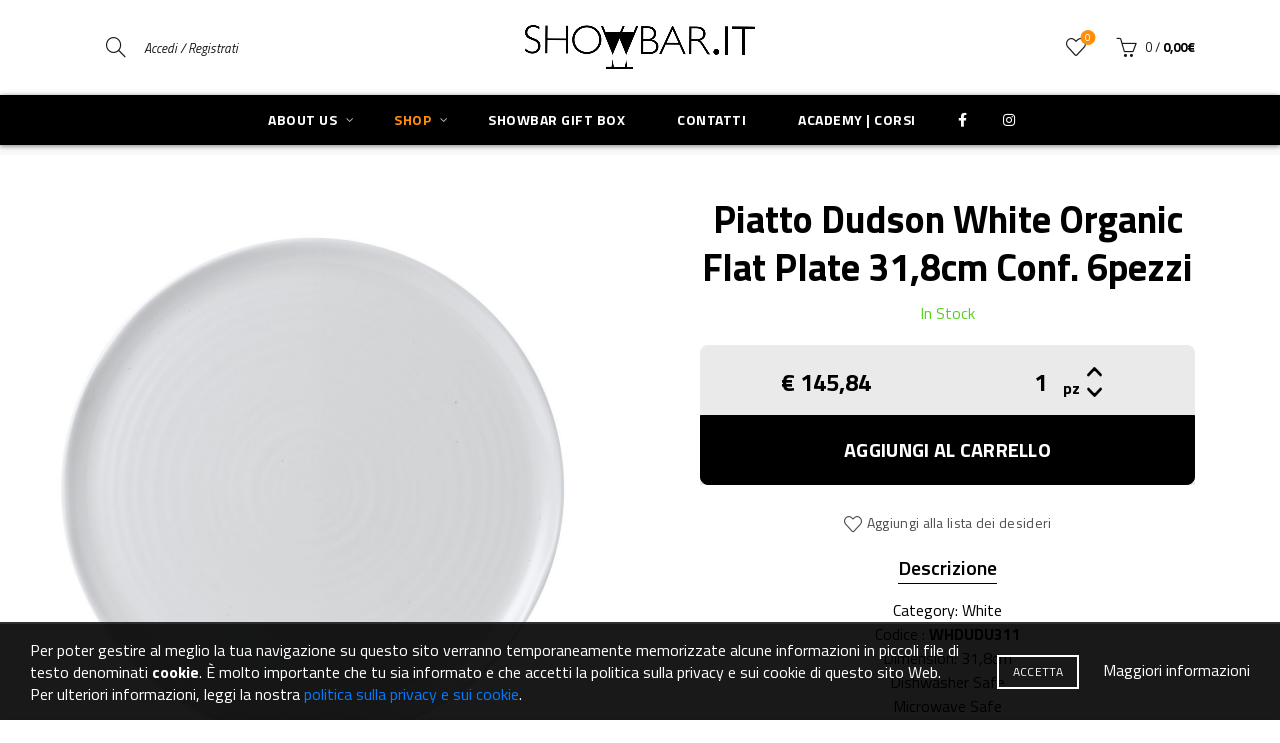

--- FILE ---
content_type: text/html; charset=UTF-8
request_url: https://showbar.it/prodotto/piatto-dudson-white-organic-flat-plate-318cm-conf-6pezzi/
body_size: 57335
content:
<!DOCTYPE html>
<!--[if IE 8]>
<html class="ie ie8" lang="it-IT">
<![endif]-->
<!--[if !(IE 7) & !(IE 8)]><!-->
<html lang="it-IT">
<!--<![endif]-->
<head>
	<meta charset="UTF-8">
	<meta name="viewport" content="width=device-width, initial-scale=1.0, maximum-scale=1.0, user-scalable=no">
	<link rel="profile" href="https://gmpg.org/xfn/11">
	<link rel="pingback" href="">
	<style>
		body:not(.fadeIn) {
			opacity: 0;
		}
	</style>
	<meta name='robots' content='index, follow, max-image-preview:large, max-snippet:-1, max-video-preview:-1' />
	<style>img:is([sizes="auto" i], [sizes^="auto," i]) { contain-intrinsic-size: 3000px 1500px }</style>
	
<!-- Google Tag Manager for WordPress by gtm4wp.com -->
<script data-cfasync="false" data-pagespeed-no-defer>
	var gtm4wp_datalayer_name = "dataLayer";
	var dataLayer = dataLayer || [];
	const gtm4wp_use_sku_instead = 0;
	const gtm4wp_currency = 'EUR';
	const gtm4wp_product_per_impression = 0;
	const gtm4wp_clear_ecommerce = false;
	const gtm4wp_datalayer_max_timeout = 2000;
</script>
<!-- End Google Tag Manager for WordPress by gtm4wp.com --><script>window._wca = window._wca || [];</script>

	<!-- This site is optimized with the Yoast SEO plugin v26.7 - https://yoast.com/wordpress/plugins/seo/ -->
	<title>Piatto Dudson White Organic Flat Plate 31,8cm Conf. 6pezzi - Showbar</title>
	<link rel="canonical" href="https://showbar.it/prodotto/piatto-dudson-white-organic-flat-plate-318cm-conf-6pezzi/" />
	<meta property="og:locale" content="it_IT" />
	<meta property="og:type" content="article" />
	<meta property="og:title" content="Piatto Dudson White Organic Flat Plate 31,8cm Conf. 6pezzi - Showbar" />
	<meta property="og:description" content="Category: White Codice : WHDUDU311 Dimension: 31,8cm Dishwasher Safe Microwave Safe Confezione 6 pezzi" />
	<meta property="og:url" content="https://showbar.it/prodotto/piatto-dudson-white-organic-flat-plate-318cm-conf-6pezzi/" />
	<meta property="og:site_name" content="Showbar" />
	<meta property="article:publisher" content="https://www.facebook.com/pbsacademybarman/" />
	<meta property="article:modified_time" content="2025-01-14T10:21:33+00:00" />
	<meta property="og:image" content="https://showbar.it/wp-content/uploads/2020/11/dudson-white-piatto-318cm-organic-flat-plate-whdudu311-scaled.jpg" />
	<meta property="og:image:width" content="2519" />
	<meta property="og:image:height" content="2560" />
	<meta property="og:image:type" content="image/jpeg" />
	<meta name="twitter:card" content="summary_large_image" />
	<script type="application/ld+json" class="yoast-schema-graph">{"@context":"https://schema.org","@graph":[{"@type":"WebPage","@id":"https://showbar.it/prodotto/piatto-dudson-white-organic-flat-plate-318cm-conf-6pezzi/","url":"https://showbar.it/prodotto/piatto-dudson-white-organic-flat-plate-318cm-conf-6pezzi/","name":"Piatto Dudson White Organic Flat Plate 31,8cm Conf. 6pezzi - Showbar","isPartOf":{"@id":"https://showbar.it/#website"},"primaryImageOfPage":{"@id":"https://showbar.it/prodotto/piatto-dudson-white-organic-flat-plate-318cm-conf-6pezzi/#primaryimage"},"image":{"@id":"https://showbar.it/prodotto/piatto-dudson-white-organic-flat-plate-318cm-conf-6pezzi/#primaryimage"},"thumbnailUrl":"https://showbar.it/wp-content/uploads/2020/11/dudson-white-piatto-318cm-organic-flat-plate-whdudu311-scaled.jpg","datePublished":"2020-11-27T11:29:30+00:00","dateModified":"2025-01-14T10:21:33+00:00","breadcrumb":{"@id":"https://showbar.it/prodotto/piatto-dudson-white-organic-flat-plate-318cm-conf-6pezzi/#breadcrumb"},"inLanguage":"it-IT","potentialAction":[{"@type":"ReadAction","target":["https://showbar.it/prodotto/piatto-dudson-white-organic-flat-plate-318cm-conf-6pezzi/"]}]},{"@type":"ImageObject","inLanguage":"it-IT","@id":"https://showbar.it/prodotto/piatto-dudson-white-organic-flat-plate-318cm-conf-6pezzi/#primaryimage","url":"https://showbar.it/wp-content/uploads/2020/11/dudson-white-piatto-318cm-organic-flat-plate-whdudu311-scaled.jpg","contentUrl":"https://showbar.it/wp-content/uploads/2020/11/dudson-white-piatto-318cm-organic-flat-plate-whdudu311-scaled.jpg","width":2519,"height":2560},{"@type":"BreadcrumbList","@id":"https://showbar.it/prodotto/piatto-dudson-white-organic-flat-plate-318cm-conf-6pezzi/#breadcrumb","itemListElement":[{"@type":"ListItem","position":1,"name":"Home","item":"https://showbar.it/"},{"@type":"ListItem","position":2,"name":"Shop","item":"https://showbar.it/shop/"},{"@type":"ListItem","position":3,"name":"Piatto Dudson White Organic Flat Plate 31,8cm Conf. 6pezzi"}]},{"@type":"WebSite","@id":"https://showbar.it/#website","url":"https://showbar.it/","name":"Showbar","description":"Let's make a drink it's 5 o'Clock somewhere!","publisher":{"@id":"https://showbar.it/#organization"},"potentialAction":[{"@type":"SearchAction","target":{"@type":"EntryPoint","urlTemplate":"https://showbar.it/?s={search_term_string}"},"query-input":{"@type":"PropertyValueSpecification","valueRequired":true,"valueName":"search_term_string"}}],"inLanguage":"it-IT"},{"@type":"Organization","@id":"https://showbar.it/#organization","name":"SHOWBAR SRL","url":"https://showbar.it/","logo":{"@type":"ImageObject","inLanguage":"it-IT","@id":"https://showbar.it/#/schema/logo/image/","url":"https://showbar.it/wp-content/uploads/2020/11/logo-showbar.jpg","contentUrl":"https://showbar.it/wp-content/uploads/2020/11/logo-showbar.jpg","width":1880,"height":873,"caption":"SHOWBAR SRL"},"image":{"@id":"https://showbar.it/#/schema/logo/image/"},"sameAs":["https://www.facebook.com/pbsacademybarman/"]}]}</script>
	<!-- / Yoast SEO plugin. -->


<link rel='dns-prefetch' href='//www.googletagmanager.com' />
<link rel='dns-prefetch' href='//stats.wp.com' />
<link rel='dns-prefetch' href='//capi-automation.s3.us-east-2.amazonaws.com' />
<link rel='dns-prefetch' href='//fonts.googleapis.com' />
<link rel="alternate" type="application/rss+xml" title="Showbar &raquo; Feed" href="https://showbar.it/feed/" />
<link rel="alternate" type="application/rss+xml" title="Showbar &raquo; Feed dei commenti" href="https://showbar.it/comments/feed/" />
<link rel='stylesheet' id='woolentor-product-grid-modern-css' href='https://showbar.it/wp-content/plugins/woolentor-addons/assets/css/product-grid/modern.css' type='text/css' media='all' />
<link rel='stylesheet' id='woolentor-product-grid-luxury-css' href='https://showbar.it/wp-content/plugins/woolentor-addons/assets/css/product-grid/luxury.css' type='text/css' media='all' />
<link rel='stylesheet' id='woolentor-product-grid-editorial-css' href='https://showbar.it/wp-content/plugins/woolentor-addons/assets/css/product-grid/editorial.css' type='text/css' media='all' />
<link rel='stylesheet' id='woolentor-product-grid-magazine-css' href='https://showbar.it/wp-content/plugins/woolentor-addons/assets/css/product-grid/magazine.css' type='text/css' media='all' />
<link rel='stylesheet' id='wp-block-library-css' href='https://showbar.it/wp-includes/css/dist/block-library/style.min.css' type='text/css' media='all' />
<style id='classic-theme-styles-inline-css' type='text/css'>
/*! This file is auto-generated */
.wp-block-button__link{color:#fff;background-color:#32373c;border-radius:9999px;box-shadow:none;text-decoration:none;padding:calc(.667em + 2px) calc(1.333em + 2px);font-size:1.125em}.wp-block-file__button{background:#32373c;color:#fff;text-decoration:none}
</style>
<style id='safe-svg-svg-icon-style-inline-css' type='text/css'>
.safe-svg-cover{text-align:center}.safe-svg-cover .safe-svg-inside{display:inline-block;max-width:100%}.safe-svg-cover svg{fill:currentColor;height:100%;max-height:100%;max-width:100%;width:100%}

</style>
<link rel='stylesheet' id='mediaelement-css' href='https://showbar.it/wp-includes/js/mediaelement/mediaelementplayer-legacy.min.css' type='text/css' media='all' />
<link rel='stylesheet' id='wp-mediaelement-css' href='https://showbar.it/wp-includes/js/mediaelement/wp-mediaelement.min.css' type='text/css' media='all' />
<style id='jetpack-sharing-buttons-style-inline-css' type='text/css'>
.jetpack-sharing-buttons__services-list{display:flex;flex-direction:row;flex-wrap:wrap;gap:0;list-style-type:none;margin:5px;padding:0}.jetpack-sharing-buttons__services-list.has-small-icon-size{font-size:12px}.jetpack-sharing-buttons__services-list.has-normal-icon-size{font-size:16px}.jetpack-sharing-buttons__services-list.has-large-icon-size{font-size:24px}.jetpack-sharing-buttons__services-list.has-huge-icon-size{font-size:36px}@media print{.jetpack-sharing-buttons__services-list{display:none!important}}.editor-styles-wrapper .wp-block-jetpack-sharing-buttons{gap:0;padding-inline-start:0}ul.jetpack-sharing-buttons__services-list.has-background{padding:1.25em 2.375em}
</style>
<style id='global-styles-inline-css' type='text/css'>
:root{--wp--preset--aspect-ratio--square: 1;--wp--preset--aspect-ratio--4-3: 4/3;--wp--preset--aspect-ratio--3-4: 3/4;--wp--preset--aspect-ratio--3-2: 3/2;--wp--preset--aspect-ratio--2-3: 2/3;--wp--preset--aspect-ratio--16-9: 16/9;--wp--preset--aspect-ratio--9-16: 9/16;--wp--preset--color--black: #000000;--wp--preset--color--cyan-bluish-gray: #abb8c3;--wp--preset--color--white: #ffffff;--wp--preset--color--pale-pink: #f78da7;--wp--preset--color--vivid-red: #cf2e2e;--wp--preset--color--luminous-vivid-orange: #ff6900;--wp--preset--color--luminous-vivid-amber: #fcb900;--wp--preset--color--light-green-cyan: #7bdcb5;--wp--preset--color--vivid-green-cyan: #00d084;--wp--preset--color--pale-cyan-blue: #8ed1fc;--wp--preset--color--vivid-cyan-blue: #0693e3;--wp--preset--color--vivid-purple: #9b51e0;--wp--preset--gradient--vivid-cyan-blue-to-vivid-purple: linear-gradient(135deg,rgba(6,147,227,1) 0%,rgb(155,81,224) 100%);--wp--preset--gradient--light-green-cyan-to-vivid-green-cyan: linear-gradient(135deg,rgb(122,220,180) 0%,rgb(0,208,130) 100%);--wp--preset--gradient--luminous-vivid-amber-to-luminous-vivid-orange: linear-gradient(135deg,rgba(252,185,0,1) 0%,rgba(255,105,0,1) 100%);--wp--preset--gradient--luminous-vivid-orange-to-vivid-red: linear-gradient(135deg,rgba(255,105,0,1) 0%,rgb(207,46,46) 100%);--wp--preset--gradient--very-light-gray-to-cyan-bluish-gray: linear-gradient(135deg,rgb(238,238,238) 0%,rgb(169,184,195) 100%);--wp--preset--gradient--cool-to-warm-spectrum: linear-gradient(135deg,rgb(74,234,220) 0%,rgb(151,120,209) 20%,rgb(207,42,186) 40%,rgb(238,44,130) 60%,rgb(251,105,98) 80%,rgb(254,248,76) 100%);--wp--preset--gradient--blush-light-purple: linear-gradient(135deg,rgb(255,206,236) 0%,rgb(152,150,240) 100%);--wp--preset--gradient--blush-bordeaux: linear-gradient(135deg,rgb(254,205,165) 0%,rgb(254,45,45) 50%,rgb(107,0,62) 100%);--wp--preset--gradient--luminous-dusk: linear-gradient(135deg,rgb(255,203,112) 0%,rgb(199,81,192) 50%,rgb(65,88,208) 100%);--wp--preset--gradient--pale-ocean: linear-gradient(135deg,rgb(255,245,203) 0%,rgb(182,227,212) 50%,rgb(51,167,181) 100%);--wp--preset--gradient--electric-grass: linear-gradient(135deg,rgb(202,248,128) 0%,rgb(113,206,126) 100%);--wp--preset--gradient--midnight: linear-gradient(135deg,rgb(2,3,129) 0%,rgb(40,116,252) 100%);--wp--preset--font-size--small: 13px;--wp--preset--font-size--medium: 20px;--wp--preset--font-size--large: 36px;--wp--preset--font-size--x-large: 42px;--wp--preset--spacing--20: 0.44rem;--wp--preset--spacing--30: 0.67rem;--wp--preset--spacing--40: 1rem;--wp--preset--spacing--50: 1.5rem;--wp--preset--spacing--60: 2.25rem;--wp--preset--spacing--70: 3.38rem;--wp--preset--spacing--80: 5.06rem;--wp--preset--shadow--natural: 6px 6px 9px rgba(0, 0, 0, 0.2);--wp--preset--shadow--deep: 12px 12px 50px rgba(0, 0, 0, 0.4);--wp--preset--shadow--sharp: 6px 6px 0px rgba(0, 0, 0, 0.2);--wp--preset--shadow--outlined: 6px 6px 0px -3px rgba(255, 255, 255, 1), 6px 6px rgba(0, 0, 0, 1);--wp--preset--shadow--crisp: 6px 6px 0px rgba(0, 0, 0, 1);}:where(.is-layout-flex){gap: 0.5em;}:where(.is-layout-grid){gap: 0.5em;}body .is-layout-flex{display: flex;}.is-layout-flex{flex-wrap: wrap;align-items: center;}.is-layout-flex > :is(*, div){margin: 0;}body .is-layout-grid{display: grid;}.is-layout-grid > :is(*, div){margin: 0;}:where(.wp-block-columns.is-layout-flex){gap: 2em;}:where(.wp-block-columns.is-layout-grid){gap: 2em;}:where(.wp-block-post-template.is-layout-flex){gap: 1.25em;}:where(.wp-block-post-template.is-layout-grid){gap: 1.25em;}.has-black-color{color: var(--wp--preset--color--black) !important;}.has-cyan-bluish-gray-color{color: var(--wp--preset--color--cyan-bluish-gray) !important;}.has-white-color{color: var(--wp--preset--color--white) !important;}.has-pale-pink-color{color: var(--wp--preset--color--pale-pink) !important;}.has-vivid-red-color{color: var(--wp--preset--color--vivid-red) !important;}.has-luminous-vivid-orange-color{color: var(--wp--preset--color--luminous-vivid-orange) !important;}.has-luminous-vivid-amber-color{color: var(--wp--preset--color--luminous-vivid-amber) !important;}.has-light-green-cyan-color{color: var(--wp--preset--color--light-green-cyan) !important;}.has-vivid-green-cyan-color{color: var(--wp--preset--color--vivid-green-cyan) !important;}.has-pale-cyan-blue-color{color: var(--wp--preset--color--pale-cyan-blue) !important;}.has-vivid-cyan-blue-color{color: var(--wp--preset--color--vivid-cyan-blue) !important;}.has-vivid-purple-color{color: var(--wp--preset--color--vivid-purple) !important;}.has-black-background-color{background-color: var(--wp--preset--color--black) !important;}.has-cyan-bluish-gray-background-color{background-color: var(--wp--preset--color--cyan-bluish-gray) !important;}.has-white-background-color{background-color: var(--wp--preset--color--white) !important;}.has-pale-pink-background-color{background-color: var(--wp--preset--color--pale-pink) !important;}.has-vivid-red-background-color{background-color: var(--wp--preset--color--vivid-red) !important;}.has-luminous-vivid-orange-background-color{background-color: var(--wp--preset--color--luminous-vivid-orange) !important;}.has-luminous-vivid-amber-background-color{background-color: var(--wp--preset--color--luminous-vivid-amber) !important;}.has-light-green-cyan-background-color{background-color: var(--wp--preset--color--light-green-cyan) !important;}.has-vivid-green-cyan-background-color{background-color: var(--wp--preset--color--vivid-green-cyan) !important;}.has-pale-cyan-blue-background-color{background-color: var(--wp--preset--color--pale-cyan-blue) !important;}.has-vivid-cyan-blue-background-color{background-color: var(--wp--preset--color--vivid-cyan-blue) !important;}.has-vivid-purple-background-color{background-color: var(--wp--preset--color--vivid-purple) !important;}.has-black-border-color{border-color: var(--wp--preset--color--black) !important;}.has-cyan-bluish-gray-border-color{border-color: var(--wp--preset--color--cyan-bluish-gray) !important;}.has-white-border-color{border-color: var(--wp--preset--color--white) !important;}.has-pale-pink-border-color{border-color: var(--wp--preset--color--pale-pink) !important;}.has-vivid-red-border-color{border-color: var(--wp--preset--color--vivid-red) !important;}.has-luminous-vivid-orange-border-color{border-color: var(--wp--preset--color--luminous-vivid-orange) !important;}.has-luminous-vivid-amber-border-color{border-color: var(--wp--preset--color--luminous-vivid-amber) !important;}.has-light-green-cyan-border-color{border-color: var(--wp--preset--color--light-green-cyan) !important;}.has-vivid-green-cyan-border-color{border-color: var(--wp--preset--color--vivid-green-cyan) !important;}.has-pale-cyan-blue-border-color{border-color: var(--wp--preset--color--pale-cyan-blue) !important;}.has-vivid-cyan-blue-border-color{border-color: var(--wp--preset--color--vivid-cyan-blue) !important;}.has-vivid-purple-border-color{border-color: var(--wp--preset--color--vivid-purple) !important;}.has-vivid-cyan-blue-to-vivid-purple-gradient-background{background: var(--wp--preset--gradient--vivid-cyan-blue-to-vivid-purple) !important;}.has-light-green-cyan-to-vivid-green-cyan-gradient-background{background: var(--wp--preset--gradient--light-green-cyan-to-vivid-green-cyan) !important;}.has-luminous-vivid-amber-to-luminous-vivid-orange-gradient-background{background: var(--wp--preset--gradient--luminous-vivid-amber-to-luminous-vivid-orange) !important;}.has-luminous-vivid-orange-to-vivid-red-gradient-background{background: var(--wp--preset--gradient--luminous-vivid-orange-to-vivid-red) !important;}.has-very-light-gray-to-cyan-bluish-gray-gradient-background{background: var(--wp--preset--gradient--very-light-gray-to-cyan-bluish-gray) !important;}.has-cool-to-warm-spectrum-gradient-background{background: var(--wp--preset--gradient--cool-to-warm-spectrum) !important;}.has-blush-light-purple-gradient-background{background: var(--wp--preset--gradient--blush-light-purple) !important;}.has-blush-bordeaux-gradient-background{background: var(--wp--preset--gradient--blush-bordeaux) !important;}.has-luminous-dusk-gradient-background{background: var(--wp--preset--gradient--luminous-dusk) !important;}.has-pale-ocean-gradient-background{background: var(--wp--preset--gradient--pale-ocean) !important;}.has-electric-grass-gradient-background{background: var(--wp--preset--gradient--electric-grass) !important;}.has-midnight-gradient-background{background: var(--wp--preset--gradient--midnight) !important;}.has-small-font-size{font-size: var(--wp--preset--font-size--small) !important;}.has-medium-font-size{font-size: var(--wp--preset--font-size--medium) !important;}.has-large-font-size{font-size: var(--wp--preset--font-size--large) !important;}.has-x-large-font-size{font-size: var(--wp--preset--font-size--x-large) !important;}
:where(.wp-block-post-template.is-layout-flex){gap: 1.25em;}:where(.wp-block-post-template.is-layout-grid){gap: 1.25em;}
:where(.wp-block-columns.is-layout-flex){gap: 2em;}:where(.wp-block-columns.is-layout-grid){gap: 2em;}
:root :where(.wp-block-pullquote){font-size: 1.5em;line-height: 1.6;}
</style>
<link rel='stylesheet' id='wc-cat-pdf-style-css' href='https://showbar.it/wp-content/plugins/download-pdf-catalog/assets/css/wc-cat-pdf.css' type='text/css' media='all' />
<link rel='stylesheet' id='sr7css-css' href='//showbar.it/wp-content/plugins/revslider/public/css/sr7.css' type='text/css' media='all' />
<style id='woocommerce-inline-inline-css' type='text/css'>
.woocommerce form .form-row .required { visibility: visible; }
</style>
<link rel='stylesheet' id='aws-style-css' href='https://showbar.it/wp-content/plugins/advanced-woo-search/assets/css/common.min.css' type='text/css' media='all' />
<link rel='stylesheet' id='swatches-and-photos-css' href='https://showbar.it/wp-content/plugins/woocommerce-variation-swatches-and-photos-master/assets/css/swatches-and-photos.css' type='text/css' media='all' />
<link rel='stylesheet' id='font-awesome-css' href='https://showbar.it/wp-content/plugins/elementor/assets/lib/font-awesome/css/font-awesome.min.css' type='text/css' media='all' />
<link rel='stylesheet' id='simple-line-icons-wl-css' href='https://showbar.it/wp-content/plugins/woolentor-addons/assets/css/simple-line-icons.css' type='text/css' media='all' />
<link rel='stylesheet' id='htflexboxgrid-css' href='https://showbar.it/wp-content/plugins/woolentor-addons/assets/css/htflexboxgrid.css' type='text/css' media='all' />
<link rel='stylesheet' id='slick-css' href='https://showbar.it/wp-content/plugins/woolentor-addons/assets/css/slick.css' type='text/css' media='all' />
<link rel='stylesheet' id='woolentor-widgets-css' href='https://showbar.it/wp-content/plugins/woolentor-addons/assets/css/woolentor-widgets.css' type='text/css' media='all' />
<link rel='stylesheet' id='woolentor-quickview-css' href='https://showbar.it/wp-content/plugins/woolentor-addons/includes/modules/quickview/assets/css/frontend.css' type='text/css' media='all' />
<link rel='stylesheet' id='bootstrap-css' href='https://showbar.it/wp-content/themes/basel/css/bootstrap.min.css' type='text/css' media='all' />
<link rel='stylesheet' id='basel-style-css' href='https://showbar.it/wp-content/themes/basel/style.min.css' type='text/css' media='all' />
<link rel='stylesheet' id='child-style-css' href='https://showbar.it/wp-content/themes/basel-child/css/style.css' type='text/css' media='all' />
<link rel='stylesheet' id='custom-style-css' href='https://showbar.it/wp-content/themes/basel-child/css/custom.css' type='text/css' media='all' />
<link rel='stylesheet' id='basel-wp-gutenberg-css' href='https://showbar.it/wp-content/themes/basel/css/parts/wp-gutenberg.min.css' type='text/css' media='all' />
<link rel='stylesheet' id='basel-int-revolution-slider-css' href='https://showbar.it/wp-content/themes/basel/css/parts/int-revolution-slider.min.css' type='text/css' media='all' />
<link rel='stylesheet' id='basel-int-wpcf7-css' href='https://showbar.it/wp-content/themes/basel/css/parts/int-wpcf7.min.css' type='text/css' media='all' />
<link rel='stylesheet' id='basel-woo-int-stripe-css' href='https://showbar.it/wp-content/themes/basel/css/parts/woo-int-stripe.min.css' type='text/css' media='all' />
<link rel='stylesheet' id='basel-woo-base-css' href='https://showbar.it/wp-content/themes/basel/css/parts/woo-base.min.css' type='text/css' media='all' />
<link rel='stylesheet' id='basel-woo-page-single-product-css' href='https://showbar.it/wp-content/themes/basel/css/parts/woo-page-single-product.min.css' type='text/css' media='all' />
<link rel='stylesheet' id='basel-woo-single-product-alt-css' href='https://showbar.it/wp-content/themes/basel/css/parts/woo-single-product-alt.min.css' type='text/css' media='all' />
<link rel='stylesheet' id='basel-woo-opt-add-to-cart-popup-css' href='https://showbar.it/wp-content/themes/basel/css/parts/woo-opt-add-to-cart-popup.min.css' type='text/css' media='all' />
<link rel='stylesheet' id='basel-lib-magnific-popup-css' href='https://showbar.it/wp-content/themes/basel/css/parts/lib-magnific-popup.min.css' type='text/css' media='all' />
<link rel='stylesheet' id='basel-lib-owl-carousel-css' href='https://showbar.it/wp-content/themes/basel/css/parts/lib-owl-carousel.min.css' type='text/css' media='all' />
<link rel='stylesheet' id='basel-lib-photoswipe-css' href='https://showbar.it/wp-content/themes/basel/css/parts/lib-photoswipe.min.css' type='text/css' media='all' />
<link rel='stylesheet' id='basel-opt-scrolltotop-css' href='https://showbar.it/wp-content/themes/basel/css/parts/opt-scrolltotop.min.css' type='text/css' media='all' />
<link rel='stylesheet' id='xts-google-fonts-css' href='//fonts.googleapis.com/css?family=Titillium+Web%3A200%2C200italic%2C300%2C300italic%2C400%2C400italic%2C600%2C600italic%2C700%2C700italic%2C900&#038;ver=5.8.0' type='text/css' media='all' />
<link rel='stylesheet' id='basel-dynamic-style-css' href='https://showbar.it/wp-content/uploads/2026/01/basel-dynamic-1768514551.css' type='text/css' media='all' />
<script type="text/template" id="tmpl-variation-template">
	<div class="woocommerce-variation-description">{{{ data.variation.variation_description }}}</div>
	<div class="woocommerce-variation-price">{{{ data.variation.price_html }}}</div>
	<div class="woocommerce-variation-availability">{{{ data.variation.availability_html }}}</div>
</script>
<script type="text/template" id="tmpl-unavailable-variation-template">
	<p role="alert">Questo prodotto non è disponibile. Scegli un&#039;altra combinazione.</p>
</script>
<script type="text/javascript" id="woocommerce-google-analytics-integration-gtag-js-after">
/* <![CDATA[ */
/* Google Analytics for WooCommerce (gtag.js) */
					window.dataLayer = window.dataLayer || [];
					function gtag(){dataLayer.push(arguments);}
					// Set up default consent state.
					for ( const mode of [{"analytics_storage":"denied","ad_storage":"denied","ad_user_data":"denied","ad_personalization":"denied","region":["AT","BE","BG","HR","CY","CZ","DK","EE","FI","FR","DE","GR","HU","IS","IE","IT","LV","LI","LT","LU","MT","NL","NO","PL","PT","RO","SK","SI","ES","SE","GB","CH"]}] || [] ) {
						gtag( "consent", "default", { "wait_for_update": 500, ...mode } );
					}
					gtag("js", new Date());
					gtag("set", "developer_id.dOGY3NW", true);
					gtag("config", "G-FW5QDQD0LK", {"track_404":true,"allow_google_signals":true,"logged_in":false,"linker":{"domains":[],"allow_incoming":false},"custom_map":{"dimension1":"logged_in"}});
/* ]]> */
</script>
<script type="text/javascript" async src="https://showbar.it/wp-content/plugins/burst-statistics/assets/js/timeme/timeme.min.js" id="burst-timeme-js"></script>
<script type="text/javascript" async src="https://showbar.it/wp-content/uploads/burst/js/burst.min.js" id="burst-js"></script>
<script type="text/javascript" src="https://showbar.it/wp-includes/js/jquery/jquery.min.js" id="jquery-core-js"></script>
<script type="text/javascript" data-jetpack-boost="ignore" src="//showbar.it/wp-content/plugins/revslider/public/js/libs/tptools.js" id="tp-tools-js" async="async" data-wp-strategy="async"></script>
<script type="text/javascript" data-jetpack-boost="ignore" src="//showbar.it/wp-content/plugins/revslider/public/js/sr7.js" id="sr7-js" async="async" data-wp-strategy="async"></script>
<script type="text/javascript" src="https://showbar.it/wp-content/plugins/woocommerce/assets/js/jquery-blockui/jquery.blockUI.min.js" id="wc-jquery-blockui-js" data-wp-strategy="defer"></script>
<script type="text/javascript" src="https://showbar.it/wp-content/plugins/woocommerce/assets/js/js-cookie/js.cookie.min.js" id="wc-js-cookie-js" data-wp-strategy="defer"></script>
<script type="text/javascript" id="woocommerce-js-extra">
/* <![CDATA[ */
var woocommerce_params = {"ajax_url":"\/wp-admin\/admin-ajax.php","wc_ajax_url":"\/?wc-ajax=%%endpoint%%","i18n_password_show":"Mostra password","i18n_password_hide":"Nascondi password"};
/* ]]> */
</script>
<script type="text/javascript" src="https://showbar.it/wp-content/plugins/woocommerce/assets/js/frontend/woocommerce.min.js" id="woocommerce-js" data-wp-strategy="defer"></script>
<script type="text/javascript" id="wc-country-select-js-extra">
/* <![CDATA[ */
var wc_country_select_params = {"countries":"{\"AF\":[],\"AL\":{\"AL-01\":\"Berat\",\"AL-09\":\"Dib\\u00ebr\",\"AL-02\":\"Durazzo\",\"AL-03\":\"Elbasan\",\"AL-04\":\"Fier\",\"AL-05\":\"Argirocastro\",\"AL-06\":\"Coriza\",\"AL-07\":\"Kuk\\u00ebs\",\"AL-08\":\"Alessio\",\"AL-10\":\"Scutari\",\"AL-11\":\"Tirana\",\"AL-12\":\"Valona\"},\"AO\":{\"BGO\":\"Provincia del Bengo\",\"BLU\":\"Provincia di Benguela\",\"BIE\":\"Bi\\u00e9\",\"CAB\":\"Provincia di Cabinda\",\"CNN\":\"Provincia del Cunene\",\"HUA\":\"Provincia di Huambo\",\"HUI\":\"Humla\",\"CCU\":\"Provincia di Cuando Cubango\",\"CNO\":\"Provincia di Cuanza Nord\",\"CUS\":\"Provincia di Cuanza Sud\",\"LUA\":\"Luanda\",\"LNO\":\"Provincia di Lunda Nord\",\"LSU\":\"Provincia di Lunda Sud\",\"MAL\":\"Provincia di Malanje\",\"MOX\":\"Provincia di Moxico\",\"NAM\":\"Namibe\",\"UIG\":\"Provincia di U\\u00edge\",\"ZAI\":\"Zaire\"},\"AR\":{\"C\":\"Citt\\u00e0 Autonoma di Buenos Aires\",\"B\":\"Buenos Aires\",\"K\":\"Catamarca\",\"H\":\"Chaco\",\"U\":\"Chubut\",\"X\":\"C\\u00f3rdoba\",\"W\":\"Corrientes\",\"E\":\"Entre R\\u00edos\",\"P\":\"Formosa\",\"Y\":\"Jujuy\",\"L\":\"La Pampa\",\"F\":\"La Rioja\",\"M\":\"Mendoza\",\"N\":\"Misiones\",\"Q\":\"Neuqu\\u00e9n\",\"R\":\"R\\u00edo Negro\",\"A\":\"Salta\",\"J\":\"San Juan\",\"D\":\"San Luis\",\"Z\":\"Santa Cruz\",\"S\":\"Santa Fe\",\"G\":\"Santiago del Estero\",\"V\":\"Tierra del Fuego\",\"T\":\"Tucum\\u00e1n\"},\"AT\":[],\"AU\":{\"ACT\":\"Australian Capital Territory\",\"NSW\":\"New South Wales\",\"NT\":\"Northern Territory\",\"QLD\":\"Queensland\",\"SA\":\"South Australia\",\"TAS\":\"Tasmania\",\"VIC\":\"Victoria\",\"WA\":\"Western Australia\"},\"AX\":[],\"BD\":{\"BD-05\":\"Bagerhat\",\"BD-01\":\"Bandarban\",\"BD-02\":\"Barguna\",\"BD-06\":\"Barisal\",\"BD-07\":\"Bhola\",\"BD-03\":\"Bogra\",\"BD-04\":\"Brahmanbaria\",\"BD-09\":\"Chandpur\",\"BD-10\":\"Chattogram\",\"BD-12\":\"Chuadanga\",\"BD-11\":\"Bazar di Cox\",\"BD-08\":\"Comilla\",\"BD-13\":\"Dhaka\",\"BD-14\":\"Dinajpur\",\"BD-15\":\"Faridpur \",\"BD-16\":\"Feni\",\"BD-19\":\"Gaibandha\",\"BD-18\":\"Gazipur\",\"BD-17\":\"Gopalganj\",\"BD-20\":\"Habiganj\",\"BD-21\":\"Jamalpur\",\"BD-22\":\"Jashore\",\"BD-25\":\"Jhalokati\",\"BD-23\":\"Jhenaidah\",\"BD-24\":\"Joypurhat\",\"BD-29\":\"Khagrachhari\",\"BD-27\":\"Khulna\",\"BD-26\":\"Kishoreganj\",\"BD-28\":\"Kurigram\",\"BD-30\":\"Kushtia\",\"BD-31\":\"Lakshmipur\",\"BD-32\":\"Lalmonirhat\",\"BD-36\":\"Madaripur\",\"BD-37\":\"Magura\",\"BD-33\":\"Manikganj \",\"BD-39\":\"Meherpur\",\"BD-38\":\"Moulvibazar\",\"BD-35\":\"Munshiganj\",\"BD-34\":\"Mymensingh\",\"BD-48\":\"Naogaon\",\"BD-43\":\"Narail\",\"BD-40\":\"Narayanganj\",\"BD-42\":\"Narsingdi\",\"BD-44\":\"Natore\",\"BD-45\":\"Nawabganj\",\"BD-41\":\"Netrakona\",\"BD-46\":\"Nilphamari\",\"BD-47\":\"Noakhali\",\"BD-49\":\"Pabna\",\"BD-52\":\"Panchagarh\",\"BD-51\":\"Patuakhali\",\"BD-50\":\"Pirojpur\",\"BD-53\":\"Rajbari\",\"BD-54\":\"Rajshahi\",\"BD-56\":\"Rangamati\",\"BD-55\":\"Rangpur\",\"BD-58\":\"Satkhira\",\"BD-62\":\"Shariatpur\",\"BD-57\":\"Sherpur\",\"BD-59\":\"Sirajganj\",\"BD-61\":\"Sunamganj\",\"BD-60\":\"Sylhet\",\"BD-63\":\"Tangail\",\"BD-64\":\"Thakurgaon\"},\"BE\":[],\"BG\":{\"BG-01\":\"Blagoevgrad\",\"BG-02\":\"Burgas\",\"BG-08\":\"Dobrich\",\"BG-07\":\"Gabrovo\",\"BG-26\":\"Haskovo\",\"BG-09\":\"Kardzhali\",\"BG-10\":\"Kyustendil\",\"BG-11\":\"Lovech\",\"BG-12\":\"Montana\",\"BG-13\":\"Pazardzhik\",\"BG-14\":\"Pernik\",\"BG-15\":\"Pleven\",\"BG-16\":\"Plovdiv\",\"BG-17\":\"Razgrad\",\"BG-18\":\"Ruse\",\"BG-27\":\"Shumen\",\"BG-19\":\"Silistra\",\"BG-20\":\"Sliven\",\"BG-21\":\"Smolyan\",\"BG-23\":\"Distretto di Sofia\",\"BG-22\":\"Sofia\",\"BG-24\":\"Stara Zagora\",\"BG-25\":\"Targovishte\",\"BG-03\":\"Varna\",\"BG-04\":\"Veliko Tarnovo\",\"BG-05\":\"Vidin\",\"BG-06\":\"Vratsa\",\"BG-28\":\"Yambol\"},\"BH\":[],\"BI\":[],\"BJ\":{\"AL\":\"Dipartimento di Alibori\",\"AK\":\"Dipartimento di Atakora\",\"AQ\":\"Dipartimento dell'Atlantico\",\"BO\":\"Dipartimento di Borgou\",\"CO\":\"Dipartimento di Colline\",\"KO\":\"Dipartimento di Kouffo\",\"DO\":\"Dipartimento di Donga\",\"LI\":\"Dipartimento di Littoral\",\"MO\":\"Mono\",\"OU\":\"Dipartimento di Ou\\u00e9m\\u00e9\",\"PL\":\"Plateau\",\"ZO\":\"Zou\"},\"BO\":{\"BO-B\":\"Beni\",\"BO-H\":\"Chuquisaca\",\"BO-C\":\"Cochabamba\",\"BO-L\":\"La Paz\",\"BO-O\":\"Oruro\",\"BO-N\":\"Pando\",\"BO-P\":\"Potos\\u00ed\",\"BO-S\":\"Santa Cruz\",\"BO-T\":\"Tarija\"},\"BR\":{\"AC\":\"Acre\",\"AL\":\"Alagoas\",\"AP\":\"Amap\\u00e1\",\"AM\":\"Amazonas\",\"BA\":\"Bahia\",\"CE\":\"Cear\\u00e1\",\"DF\":\"Distrito Federal\",\"ES\":\"Esp\\u00edrito Santo\",\"GO\":\"Goi\\u00e1s\",\"MA\":\"Maranh\\u00e3o\",\"MT\":\"Mato Grosso\",\"MS\":\"Mato Grosso do Sul\",\"MG\":\"Minas Gerais\",\"PA\":\"Par\\u00e1\",\"PB\":\"Para\\u00edba\",\"PR\":\"Paran\\u00e1\",\"PE\":\"Pernambuco\",\"PI\":\"Piau\\u00ed\",\"RJ\":\"Rio de Janeiro\",\"RN\":\"Rio Grande do Norte\",\"RS\":\"Rio Grande do Sul\",\"RO\":\"Rond\\u00f4nia\",\"RR\":\"Roraima\",\"SC\":\"Santa Catarina\",\"SP\":\"San Paolo\",\"SE\":\"Sergipe\",\"TO\":\"Tocantins\"},\"CA\":{\"AB\":\"Alberta\",\"BC\":\"British Columbia\",\"MB\":\"Manitoba\",\"NB\":\"New Brunswick\",\"NL\":\"Terranova e Labrador\",\"NT\":\"Northwest Territories\",\"NS\":\"Nova Scotia\",\"NU\":\"Nunavut\",\"ON\":\"Ontario\",\"PE\":\"Prince Edward Island\",\"QC\":\"Quebec\",\"SK\":\"Saskatchewan\",\"YT\":\"Yukon Territory\"},\"CH\":{\"AG\":\"Canton Argovia\",\"AR\":\"Canton Appenzello Esterno\",\"AI\":\"Canton Appenzello Interno\",\"BL\":\"Canton Basilea Campagna\",\"BS\":\"Canton Basilea Citt\\u00e0\",\"BE\":\"Berna\",\"FR\":\"Friburgo\",\"GE\":\"Ginevra\",\"GL\":\"Glarona\",\"GR\":\"Graub\\u00fcnden\",\"JU\":\"Canton Giura\",\"LU\":\"Lucerna\",\"NE\":\"Neuch\\u00e2tel\",\"NW\":\"Canton Nidvaldo\",\"OW\":\"Canton Obvaldo\",\"SH\":\"Sciaffusa\",\"SZ\":\"Svitto\",\"SO\":\"Soletta\",\"SG\":\"San Gallo\",\"TG\":\"Canton Turgovia\",\"TI\":\"Canton Ticino\",\"UR\":\"Uri\",\"VS\":\"Canton Vallese\",\"VD\":\"Canton Vaud\",\"ZG\":\"Zugo\",\"ZH\":\"Zurigo\"},\"CL\":{\"CL-AI\":\"Ais\\u00e9n del General Carlos Iba\\u00f1ez del Campo\",\"CL-AN\":\"Antofagasta\",\"CL-AP\":\"Arica e Parinacota\",\"CL-AR\":\"Araucan\\u00eda\",\"CL-AT\":\"Atacama\",\"CL-BI\":\"Biob\\u00edo\",\"CL-CO\":\"Coquimbo\",\"CL-LI\":\"Libertador General Bernardo O'Higgins\",\"CL-LL\":\"Los Lagos\",\"CL-LR\":\"Los R\\u00edos\",\"CL-MA\":\"Magallanes\",\"CL-ML\":\"Maule\",\"CL-NB\":\"\\u00d1uble\",\"CL-RM\":\"Regione Metropolitana di Santiago\",\"CL-TA\":\"Tarapac\\u00e1\",\"CL-VS\":\"Valpara\\u00edso\"},\"CN\":{\"CN1\":\"Yunnan \/ \\u4e91\\u5357\",\"CN2\":\"Pechino \/ \\u5317\\u4eac\",\"CN3\":\"Tianjin \/ \\u5929\\u6d25\",\"CN4\":\"Hebei \/ \\u6cb3\\u5317\",\"CN5\":\"Shanxi \/ \\u5c71\\u897f\",\"CN6\":\"Mongolia Interna\",\"CN7\":\"Liaoning \/ \\u8fbd\\u5b81\",\"CN8\":\"Jilin \/ \\u5409\\u6797\",\"CN9\":\"Heilongjiang \/ \\u9ed1\\u9f99\\u6c5f\",\"CN10\":\"Shanghai \/ \\u4e0a\\u6d77\",\"CN11\":\"Jiangsu \/ \\u6c5f\\u82cf\",\"CN12\":\"Zhejiang \/ \\u6d59\\u6c5f\",\"CN13\":\"Anhui \/ \\u5b89\\u5fbd\",\"CN14\":\"Fujian \/ \\u798f\\u5efa\",\"CN15\":\"Jiangxi \/ \\u6c5f\\u897f\",\"CN16\":\"Shandong \/ \\u5c71\\u4e1c\",\"CN17\":\"Henan \/ \\u6cb3\\u5357\",\"CN18\":\"Hubei \/ \\u6e56\\u5317\",\"CN19\":\"Hunan \/ \\u6e56\\u5357\",\"CN20\":\"Guangdong \/ \\u5e7f\\u4e1c\",\"CN21\":\"Guangxi Zhuang \/ \\u5e7f\\u897f\\u58ee\\u65cf\",\"CN22\":\"Hainan \/ \\u6d77\\u5357\",\"CN23\":\"Chongqing \/ \\u91cd\\u5e86\",\"CN24\":\"Sichuan \/ \\u56db\\u5ddd\",\"CN25\":\"Guizhou \/ \\u8d35\\u5dde\",\"CN26\":\"Shaanxi \/ \\u9655\\u897f\",\"CN27\":\"Gansu \/ \\u7518\\u8083\",\"CN28\":\"Qinghai \/ \\u9752\\u6d77\",\"CN29\":\"Ningxia Hui \/ \\u5b81\\u590f\",\"CN30\":\"Macao \/ \\u6fb3\\u95e8\",\"CN31\":\"Tibet \/ \\u897f\\u85cf\",\"CN32\":\"Xinjiang \/ \\u65b0\\u7586\"},\"CO\":{\"CO-AMA\":\"Amazonas\",\"CO-ANT\":\"Antioquia\",\"CO-ARA\":\"Arauca\",\"CO-ATL\":\"Atlantico\",\"CO-BOL\":\"Bol\\u00edvar\",\"CO-BOY\":\"Boyac\\u00e1\",\"CO-CAL\":\"Caldas\",\"CO-CAQ\":\"Caquet\\u00e1\",\"CO-CAS\":\"Casanare\",\"CO-CAU\":\"Cauca\",\"CO-CES\":\"Cesar\",\"CO-CHO\":\"Choc\\u00f3\",\"CO-COR\":\"C\\u00f3rdoba\",\"CO-CUN\":\"Cundinamarca\",\"CO-DC\":\"Distrito Capital\",\"CO-GUA\":\"Guain\\u00eda\",\"CO-GUV\":\"Guaviare\",\"CO-HUI\":\"Huila\",\"CO-LAG\":\"La Guajira\",\"CO-MAG\":\"Magdalena\",\"CO-MET\":\"Meta\",\"CO-NAR\":\"Nari\\u00f1o\",\"CO-NSA\":\"Norte de Santander\",\"CO-PUT\":\"Putumayo\",\"CO-QUI\":\"Quind\\u00edo\",\"CO-RIS\":\"Risaralda\",\"CO-SAN\":\"Santander\",\"CO-SAP\":\"San Andr\\u00e9s y Providencia\",\"CO-SUC\":\"Sucre\",\"CO-TOL\":\"Tolima\",\"CO-VAC\":\"Valle del Cauca\",\"CO-VAU\":\"Vaup\\u00e9s\",\"CO-VID\":\"Vichada\"},\"CR\":{\"CR-A\":\"Alajuela\",\"CR-C\":\"Cartago\",\"CR-G\":\"Guanacaste\",\"CR-H\":\"Heredia\",\"CR-L\":\"Lim\\u00f3n\",\"CR-P\":\"Puntarenas\",\"CR-SJ\":\"San Jos\\u00e9\"},\"CZ\":[],\"DE\":{\"DE-BW\":\"Baden-W\\u00fcrttemberg\",\"DE-BY\":\"Baviera\",\"DE-BE\":\"Berlino\",\"DE-BB\":\"Brandeburgo\",\"DE-HB\":\"Brema\",\"DE-HH\":\"Amburgo\",\"DE-HE\":\"Assia\",\"DE-MV\":\"Meclemburgo-Pomerania Anteriore\",\"DE-NI\":\"Bassa Sassonia\",\"DE-NW\":\"Renania Settentrionale-Vestfalia\",\"DE-RP\":\"Renania-Palatinato\",\"DE-SL\":\"Saarland\",\"DE-SN\":\"Sassonia\",\"DE-ST\":\"Sassonia-Anhalt\",\"DE-SH\":\"Schleswig-Holstein\",\"DE-TH\":\"Turingia\"},\"DK\":[],\"DO\":{\"DO-01\":\"Distrito Nacional\",\"DO-02\":\"Azua\",\"DO-03\":\"Baoruco\",\"DO-04\":\"Barahona\",\"DO-33\":\"Cibao Nord-Est\",\"DO-34\":\"Cibao Nord-Ovest\",\"DO-35\":\"Cibao Nord\",\"DO-36\":\"Cibao Sud\",\"DO-05\":\"Dajab\\u00f3n\",\"DO-06\":\"Duarte\",\"DO-08\":\"El Seibo\",\"DO-37\":\"El Valle\",\"DO-07\":\"El\\u00edas Pi\\u00f1a\",\"DO-38\":\"Enriquillo\",\"DO-09\":\"Espaillat\",\"DO-30\":\"Hato Mayor\",\"DO-19\":\"Hermanas Mirabal\",\"DO-39\":\"Iguamo\",\"DO-10\":\"Independencia\",\"DO-11\":\"La Altagracia\",\"DO-12\":\"La Romana\",\"DO-13\":\"La Vega\",\"DO-14\":\"Mar\\u00eda Trinidad S\\u00e1nchez\",\"DO-28\":\"Monse\\u00f1or Nouel\",\"DO-15\":\"Monte Cristi\",\"DO-29\":\"Monte Plata\",\"DO-40\":\"Ozama\",\"DO-16\":\"Pedernales\",\"DO-17\":\"Peravia\",\"DO-18\":\"Puerto Plata\",\"DO-20\":\"Saman\\u00e1\",\"DO-21\":\"San Crist\\u00f3bal\",\"DO-31\":\"San Jos\\u00e9 de Ocoa\",\"DO-22\":\"San Juan\",\"DO-23\":\"San Pedro de Macor\\u00eds\",\"DO-24\":\"S\\u00e1nchez Ram\\u00edrez\",\"DO-25\":\"Santiago\",\"DO-26\":\"Santiago Rodr\\u00edguez\",\"DO-32\":\"Santo Domingo\",\"DO-41\":\"Valdesia\",\"DO-27\":\"Valverde\",\"DO-42\":\"Yuma\"},\"DZ\":{\"DZ-01\":\"Adrar\",\"DZ-02\":\"Chlef\",\"DZ-03\":\"Laghouat\",\"DZ-04\":\"Oum El Bouaghi\",\"DZ-05\":\"Batna\",\"DZ-06\":\"B\\u00e9ja\\u00efa\",\"DZ-07\":\"Biskra\",\"DZ-08\":\"B\\u00e9char\",\"DZ-09\":\"Blida\",\"DZ-10\":\"Bouira\",\"DZ-11\":\"Tamanrasset\",\"DZ-12\":\"T\\u00e9bessa\",\"DZ-13\":\"Tlemcen\",\"DZ-14\":\"Tiaret\",\"DZ-15\":\"Tizi Ouzou\",\"DZ-16\":\"Algeri\",\"DZ-17\":\"Djelfa\",\"DZ-18\":\"Jijel\",\"DZ-19\":\"S\\u00e9tif\",\"DZ-20\":\"Sa\\u00efda\",\"DZ-21\":\"Skikda\",\"DZ-22\":\"Sidi Bel Abb\\u00e8s\",\"DZ-23\":\"Annaba\",\"DZ-24\":\"Guelma\",\"DZ-25\":\"Costantina\",\"DZ-26\":\"M\\u00e9d\\u00e9a\",\"DZ-27\":\"Mostaganem\",\"DZ-28\":\"M\\u2019Sila\",\"DZ-29\":\"Mascara\",\"DZ-30\":\"Ouargla\",\"DZ-31\":\"Oran\",\"DZ-32\":\"El Bayadh\",\"DZ-33\":\"Illizi\",\"DZ-34\":\"Bordj Bou Arr\\u00e9ridj\",\"DZ-35\":\"Boumerd\\u00e8s\",\"DZ-36\":\"El Tarf\",\"DZ-37\":\"Tindouf\",\"DZ-38\":\"Tissemsilt\",\"DZ-39\":\"El Oued\",\"DZ-40\":\"Khenchela\",\"DZ-41\":\"Souk Ahras\",\"DZ-42\":\"Tipasa\",\"DZ-43\":\"Mila\",\"DZ-44\":\"A\\u00efn Defla\",\"DZ-45\":\"Naama\",\"DZ-46\":\"A\\u00efn T\\u00e9mouchent\",\"DZ-47\":\"Gharda\\u00efa\",\"DZ-48\":\"Relizane\"},\"EE\":[],\"EC\":{\"EC-A\":\"Azuay\",\"EC-B\":\"Bol\\u00edvar\",\"EC-F\":\"Ca\\u00f1ar\",\"EC-C\":\"Carchi\",\"EC-H\":\"Chimborazo\",\"EC-X\":\"Cotopaxi\",\"EC-O\":\"El Oro\",\"EC-E\":\"Esmeraldas\",\"EC-W\":\"Galapagos\",\"EC-G\":\"Guayas\",\"EC-I\":\"Imbabura\",\"EC-L\":\"Loja\",\"EC-R\":\"Los R\\u00edos\",\"EC-M\":\"Manab\\u00ed\",\"EC-S\":\"Morona Santiago\",\"EC-N\":\"Napo\",\"EC-D\":\"Orellana\",\"EC-Y\":\"Pastaza\",\"EC-P\":\"Pichincha\",\"EC-SE\":\"Santa Elena\",\"EC-SD\":\"Santo Domingo de los Ts\\u00e1chilas\",\"EC-U\":\"Sucumb\\u00edos\",\"EC-T\":\"Tungurahua\",\"EC-Z\":\"Zamora-Chinchipe\"},\"EG\":{\"EGALX\":\"Alessandria\",\"EGASN\":\"Assuan\",\"EGAST\":\"Asyut\",\"EGBA\":\"Mar Rosso\",\"EGBH\":\"Governatorato di Buhayra\",\"EGBNS\":\"Beni Suef\",\"EGC\":\"Il Cairo\",\"EGDK\":\"Governatorato di Daqahliyya\",\"EGDT\":\"Damietta\",\"EGFYM\":\"Fayyum\",\"EGGH\":\"Governatorato di Gharbiyya\",\"EGGZ\":\"Giza\",\"EGIS\":\"Ismailia\",\"EGJS\":\"Governatorato del Sinai del Sud\",\"EGKB\":\"Governatorato di al-Qaly\\u016bbiyya\",\"EGKFS\":\"Kafr el-Sheikh\",\"EGKN\":\"Qena\",\"EGLX\":\"Luxor\",\"EGMN\":\"Minya\",\"EGMNF\":\"Governatorato di al-Manufiyya\",\"EGMT\":\"Matrouh\",\"EGPTS\":\"Porto Said\",\"EGSHG\":\"Sohag\",\"EGSHR\":\"Al Sharqiya\",\"EGSIN\":\"Governatorato del Sinai del Nord\",\"EGSUZ\":\"Suez\",\"EGWAD\":\"New Valley\"},\"ES\":{\"C\":\"A Coru\\u00f1a\",\"VI\":\"Araba\/\\u00c1lava\",\"AB\":\"Albacete\",\"A\":\"Alicante\",\"AL\":\"Almer\\u00eda\",\"O\":\"Asturie\",\"AV\":\"\\u00c1vila\",\"BA\":\"Badajoz\",\"PM\":\"Baleari\",\"B\":\"Barcellona\",\"BU\":\"Burgos\",\"CC\":\"C\\u00e1ceres\",\"CA\":\"C\\u00e1diz\",\"S\":\"Cantabria\",\"CS\":\"Castell\\u00f3n\",\"CE\":\"Ceuta\",\"CR\":\"Ciudad Real\",\"CO\":\"C\\u00f3rdoba\",\"CU\":\"Cuenca\",\"GI\":\"Girona\",\"GR\":\"Granada\",\"GU\":\"Guadalajara\",\"SS\":\"Gipuzkoa\",\"H\":\"Huelva\",\"HU\":\"Huesca\",\"J\":\"Ja\\u00e9n\",\"LO\":\"La Rioja\",\"GC\":\"Las Palmas\",\"LE\":\"Le\\u00f3n\",\"L\":\"Lleida\",\"LU\":\"Lugo\",\"M\":\"Madrid\",\"MA\":\"M\\u00e1laga\",\"ML\":\"Melilla\",\"MU\":\"Murcia\",\"NA\":\"Navarra\",\"OR\":\"Ourense\",\"P\":\"Palencia\",\"PO\":\"Pontevedra\",\"SA\":\"Salamanca\",\"TF\":\"Santa Cruz di Tenerife\",\"SG\":\"Segovia\",\"SE\":\"Siviglia\",\"SO\":\"Soria\",\"T\":\"Tarragona\",\"TE\":\"Teruel\",\"TO\":\"Toledo\",\"V\":\"Valencia\",\"VA\":\"Valladolid\",\"BI\":\"Biscay\",\"ZA\":\"Zamora\",\"Z\":\"Saragozza\"},\"ET\":[],\"FI\":[],\"FR\":[],\"GF\":[],\"GH\":{\"AF\":\"Regione di Ahafo\",\"AH\":\"Regione di Ashanti\",\"BA\":\"Regione di Brong-Ahafo\",\"BO\":\"Regione di Bono\",\"BE\":\"Regione di Bono Est\",\"CP\":\"Central\",\"EP\":\"Orientale\",\"AA\":\"Regione della Grande Accra\",\"NE\":\"Regione nordorientale\",\"NP\":\"Settentrionale\",\"OT\":\"Regione di Oti\",\"SV\":\"Regione di Savannah\",\"UE\":\"Regione orientale superiore\",\"UW\":\"Regione occidentale superiore\",\"TV\":\"Regione di Volta\",\"WP\":\"Occidentale\",\"WN\":\"Regione occidentale nord\"},\"GP\":[],\"GR\":{\"I\":\"Attica\",\"A\":\"Macedonia Orientale e Tracia\",\"B\":\"Macedonia centrale\",\"C\":\"Macedonia Occidentale\",\"D\":\"Epiro\",\"E\":\"Tessaglia\",\"F\":\"Isole Ionie\",\"G\":\"Grecia Occidentale\",\"H\":\"Grecia Centrale\",\"J\":\"Peloponneso\",\"K\":\"Egeo Settentrionale\",\"L\":\"Egeo Meridionale\",\"M\":\"Creta\"},\"GT\":{\"GT-AV\":\"Alta Verapaz\",\"GT-BV\":\"Baja Verapaz\",\"GT-CM\":\"Chimaltenango\",\"GT-CQ\":\"Chiquimula\",\"GT-PR\":\"El Progreso\",\"GT-ES\":\"Escuintla\",\"GT-GU\":\"Guatemala\",\"GT-HU\":\"Huehuetenango\",\"GT-IZ\":\"Izabal\",\"GT-JA\":\"Jalapa\",\"GT-JU\":\"Jutiapa\",\"GT-PE\":\"Pet\\u00e9n\",\"GT-QZ\":\"Quetzaltenango\",\"GT-QC\":\"Quich\\u00e9\",\"GT-RE\":\"Retalhuleu\",\"GT-SA\":\"Sacatep\\u00e9quez\",\"GT-SM\":\"San Marcos\",\"GT-SR\":\"Santa Rosa\",\"GT-SO\":\"Solol\\u00e1\",\"GT-SU\":\"Suchitep\\u00e9quez\",\"GT-TO\":\"Totonicap\\u00e1n\",\"GT-ZA\":\"Zacapa\"},\"HK\":{\"HONG KONG\":\"Hong Kong\",\"KOWLOON\":\"Kowloon\",\"NEW TERRITORIES\":\"New Territories\"},\"HN\":{\"HN-AT\":\"Atl\\u00e1ntida\",\"HN-IB\":\"Islas de la Bah\\u00eda\",\"HN-CH\":\"Choluteca\",\"HN-CL\":\"Col\\u00f3n\",\"HN-CM\":\"Comayagua\",\"HN-CP\":\"Cop\\u00e1n\",\"HN-CR\":\"Cort\\u00e9s\",\"HN-EP\":\"El Para\\u00edso\",\"HN-FM\":\"Francisco Moraz\\u00e1n\",\"HN-GD\":\"Gracias a Dios\",\"HN-IN\":\"Intibuc\\u00e1\",\"HN-LE\":\"Lempira\",\"HN-LP\":\"La Paz\",\"HN-OC\":\"Ocotepeque\",\"HN-OL\":\"Olancho\",\"HN-SB\":\"Santa B\\u00e1rbara\",\"HN-VA\":\"Valle\",\"HN-YO\":\"Yoro\"},\"HR\":{\"HR-01\":\"Contea di Zagabria\",\"HR-02\":\"Contea di Krapina-Zagorje\",\"HR-03\":\"Contea di Sisak-Moslavina\",\"HR-04\":\"Contea di Karlovac\",\"HR-05\":\"Contea di Vara\\u017edin\",\"HR-06\":\"Contea di Koprivnica-Kri\\u017eevci\",\"HR-07\":\"Contea di Bjelovar-Bilogora\",\"HR-08\":\"Contea di Primorje-Gorski Kotar\",\"HR-09\":\"Contea di Lika-Senj\",\"HR-10\":\"Contea di Virovitica-Podravina\",\"HR-11\":\"Contea di Po\\u017eega-Slavonia\",\"HR-12\":\"Contea di Brod-Posavina\",\"HR-13\":\"Contea di Zadar\",\"HR-14\":\"Contea di Osijek-Baranja\",\"HR-15\":\"Contea di \\u0160ibenik-Knin\",\"HR-16\":\"Contea di Vukovar-Srijem\",\"HR-17\":\"Regione spalatino-dalmata\",\"HR-18\":\"Regione istriana\",\"HR-19\":\"Contea di Dubrovnik-Neretva\",\"HR-20\":\"Contea di Me\\u0111imurje\",\"HR-21\":\"Citt\\u00e0 di Zagabria\"},\"HU\":{\"BK\":\"B\\u00e1cs-Kiskun\",\"BE\":\"B\\u00e9k\\u00e9s\",\"BA\":\"Baranya\",\"BZ\":\"Borsod-Aba\\u00faj-Zempl\\u00e9n\",\"BU\":\"Budapest\",\"CS\":\"Csongr\\u00e1d-Csan\\u00e1d\",\"FE\":\"Fej\\u00e9r\",\"GS\":\"Gy\\u0151r-Moson-Sopron\",\"HB\":\"Hajd\\u00fa-Bihar\",\"HE\":\"Heves\",\"JN\":\"J\\u00e1sz-Nagykun-Szolnok\",\"KE\":\"Kom\\u00e1rom-Esztergom\",\"NO\":\"N\\u00f3gr\\u00e1d\",\"PE\":\"Pest\",\"SO\":\"Somogy\",\"SZ\":\"Szabolcs-Szatm\\u00e1r-Bereg\",\"TO\":\"Tolna\",\"VA\":\"Vas\",\"VE\":\"Veszpr\\u00e9m\",\"ZA\":\"Zala\"},\"ID\":{\"AC\":\"Daerah Istimewa Aceh\",\"SU\":\"Sumatera Utara\",\"SB\":\"Sumatera Barat\",\"RI\":\"Riau\",\"KR\":\"Kepulauan Riau\",\"JA\":\"Jambi\",\"SS\":\"Sumatera Selatan\",\"BB\":\"Bangka Belitung\",\"BE\":\"Bengkulu\",\"LA\":\"Lampung\",\"JK\":\"DKI Jakarta\",\"JB\":\"Jawa Barat\",\"BT\":\"Banten\",\"JT\":\"Jawa Tengah\",\"JI\":\"Jawa Timur\",\"YO\":\"Daerah Istimewa Yogyakarta\",\"BA\":\"Bali\",\"NB\":\"Nusa Tenggara Barat\",\"NT\":\"Nusa Tenggara Timur\",\"KB\":\"Kalimantan Barat\",\"KT\":\"Kalimantan Tengah\",\"KI\":\"Kalimantan Timur\",\"KS\":\"Kalimantan Selatan\",\"KU\":\"Kalimantan Utara\",\"SA\":\"Sulawesi Utara\",\"ST\":\"Sulawesi Tengah\",\"SG\":\"Sulawesi Tenggara\",\"SR\":\"Sulawesi Barat\",\"SN\":\"Sulawesi Selatan\",\"GO\":\"Gorontalo\",\"MA\":\"Maluku\",\"MU\":\"Maluku Utara\",\"PA\":\"Papua\",\"PB\":\"Papua Barat\"},\"IE\":{\"CW\":\"Carlow\",\"CN\":\"Contea di Cavan\",\"CE\":\"Contea di Clare\",\"CO\":\"Contea di Cork\",\"DL\":\"Donegal\",\"D\":\"Dublino\",\"G\":\"Galway\",\"KY\":\"Kerry\",\"KE\":\"Kildare\",\"KK\":\"Kilkenny\",\"LS\":\"Laois\",\"LM\":\"Contea di Leitrim\",\"LK\":\"Limerick\",\"LD\":\"Longford\",\"LH\":\"Louth\",\"MO\":\"Mayo\",\"MH\":\"Meath\",\"MN\":\"Monaghan\",\"OY\":\"Offaly\",\"RN\":\"Roscommon\",\"SO\":\"Sligo\",\"TA\":\"Tipperary\",\"WD\":\"Waterford\",\"WH\":\"Westmeath\",\"WX\":\"Wexford\",\"WW\":\"Wicklow\"},\"IN\":{\"AN\":\"Andaman and Nicobar Islands\",\"AP\":\"Andhra Pradesh\",\"AR\":\"Arunachal Pradesh\",\"AS\":\"Assam\",\"BR\":\"Bihar\",\"CH\":\"Chandigarh\",\"CT\":\"Chhattisgarh\",\"DD\":\"Daman and Diu\",\"DH\":\"D\\u0101dra e Nagar Haveli e Dam\\u0101n e Diu\",\"DL\":\"Delhi\",\"DN\":\"Dadra and Nagar Haveli\",\"GA\":\"Goa\",\"GJ\":\"Gujarat\",\"HP\":\"Himachal Pradesh\",\"HR\":\"Haryana\",\"JH\":\"Jharkhand\",\"JK\":\"Jammu and Kashmir\",\"KA\":\"Karnataka\",\"KL\":\"Kerala\",\"LA\":\"Ladakh\",\"LD\":\"Laccadive\",\"MH\":\"Maharashtra\",\"ML\":\"Meghalaya\",\"MN\":\"Manipur\",\"MP\":\"Madhya Pradesh\",\"MZ\":\"Mizoram\",\"NL\":\"Nagaland\",\"OD\":\"Odisha\",\"PB\":\"Punjab\",\"PY\":\"Pondicherry (Puducherry)\",\"RJ\":\"Rajasthan\",\"SK\":\"Sikkim\",\"TS\":\"Telangana\",\"TN\":\"Tamil Nadu\",\"TR\":\"Tripura\",\"UP\":\"Uttar Pradesh\",\"UK\":\"Uttarakhand\",\"WB\":\"West Bengal\"},\"IR\":{\"KHZ\":\"Khuzestan (\\u062e\\u0648\\u0632\\u0633\\u062a\\u0627\\u0646)\",\"THR\":\"Tehran (\\u062a\\u0647\\u0631\\u0627\\u0646)\",\"ILM\":\"Ilaam (\\u0627\\u06cc\\u0644\\u0627\\u0645)\",\"BHR\":\"Bushehr (\\u0628\\u0648\\u0634\\u0647\\u0631)\",\"ADL\":\"Ardabil (\\u0627\\u0631\\u062f\\u0628\\u06cc\\u0644)\",\"ESF\":\"Isfahan (\\u0627\\u0635\\u0641\\u0647\\u0627\\u0646)\",\"YZD\":\"Yazd (\\u06cc\\u0632\\u062f)\",\"KRH\":\"Kermanshah (\\u06a9\\u0631\\u0645\\u0627\\u0646\\u0634\\u0627\\u0647)\",\"KRN\":\"Kerman (\\u06a9\\u0631\\u0645\\u0627\\u0646)\",\"HDN\":\"Hamadan (\\u0647\\u0645\\u062f\\u0627\\u0646)\",\"GZN\":\"Ghazvin (\\u0642\\u0632\\u0648\\u06cc\\u0646)\",\"ZJN\":\"Zanjan (\\u0632\\u0646\\u062c\\u0627\\u0646)\",\"LRS\":\"Luristan (\\u0644\\u0631\\u0633\\u062a\\u0627\\u0646)\",\"ABZ\":\"Alborz (\\u0627\\u0644\\u0628\\u0631\\u0632)\",\"EAZ\":\"East Azarbaijan (\\u0622\\u0630\\u0631\\u0628\\u0627\\u06cc\\u062c\\u0627\\u0646 \\u0634\\u0631\\u0642\\u06cc)\",\"WAZ\":\"West Azarbaijan (\\u0622\\u0630\\u0631\\u0628\\u0627\\u06cc\\u062c\\u0627\\u0646 \\u063a\\u0631\\u0628\\u06cc)\",\"CHB\":\"Chaharmahal e Bakhtiari (\\u0686\\u0647\\u0627\\u0631\\u0645\\u062d\\u0627\\u0644 \\u0648 \\u0628\\u062e\\u062a\\u06cc\\u0627\\u0631\\u06cc)\",\"SKH\":\"South Khorasan (\\u062e\\u0631\\u0627\\u0633\\u0627\\u0646 \\u062c\\u0646\\u0648\\u0628\\u06cc)\",\"RKH\":\"Razavi Khorasan (\\u062e\\u0631\\u0627\\u0633\\u0627\\u0646 \\u0631\\u0636\\u0648\\u06cc)\",\"NKH\":\"Nord Khorasan (\\u062e\\u0631\\u0627\\u0633\\u0627\\u0646 \\u0634\\u0645\\u0627\\u0644\\u06cc)\",\"SMN\":\"Semnan (\\u0633\\u0645\\u0646\\u0627\\u0646)\",\"FRS\":\"Fars (\\u0641\\u0627\\u0631\\u0633)\",\"QHM\":\"Qom (\\u0642\\u0645)\",\"KRD\":\"Kurdistan \/ \\u06a9\\u0631\\u062f\\u0633\\u062a\\u0627\\u0646)\",\"KBD\":\"Kohgiluyeh e BoyerAhmad (\\u06a9\\u0647\\u06af\\u06cc\\u0644\\u0648\\u06cc\\u06cc\\u0647 \\u0648 \\u0628\\u0648\\u06cc\\u0631\\u0627\\u062d\\u0645\\u062f)\",\"GLS\":\"Golestan (\\u06af\\u0644\\u0633\\u062a\\u0627\\u0646)\",\"GIL\":\"Gilan (\\u06af\\u06cc\\u0644\\u0627\\u0646)\",\"MZN\":\"Mazandaran (\\u0645\\u0627\\u0632\\u0646\\u062f\\u0631\\u0627\\u0646)\",\"MKZ\":\"Markazi (\\u0645\\u0631\\u06a9\\u0632\\u06cc)\",\"HRZ\":\"Hormozgan (\\u0647\\u0631\\u0645\\u0632\\u06af\\u0627\\u0646)\",\"SBN\":\"Sistan e Baluchestan (\\u0633\\u06cc\\u0633\\u062a\\u0627\\u0646 \\u0648 \\u0628\\u0644\\u0648\\u0686\\u0633\\u062a\\u0627\\u0646)\"},\"IS\":[],\"IT\":{\"AG\":\"Agrigento\",\"AL\":\"Alessandria\",\"AN\":\"Ancona\",\"AO\":\"Aosta\",\"AR\":\"Arezzo\",\"AP\":\"Ascoli Piceno\",\"AT\":\"Asti\",\"AV\":\"Avellino\",\"BA\":\"Bari\",\"BT\":\"Barletta-Andria-Trani\",\"BL\":\"Belluno\",\"BN\":\"Benevento\",\"BG\":\"Bergamo\",\"BI\":\"Biella\",\"BO\":\"Bologna\",\"BZ\":\"Bolzano\",\"BS\":\"Brescia\",\"BR\":\"Brindisi\",\"CA\":\"Cagliari\",\"CL\":\"Caltanissetta\",\"CB\":\"Campobasso\",\"CE\":\"Caserta\",\"CT\":\"Catania\",\"CZ\":\"Catanzaro\",\"CH\":\"Chieti\",\"CO\":\"Como\",\"CS\":\"Cosenza\",\"CR\":\"Cremona\",\"KR\":\"Crotone\",\"CN\":\"Cuneo\",\"EN\":\"Enna\",\"FM\":\"Fermo\",\"FE\":\"Ferrara\",\"FI\":\"Firenze\",\"FG\":\"Foggia\",\"FC\":\"Forl\\u00ec-Cesena\",\"FR\":\"Frosinone\",\"GE\":\"Genova\",\"GO\":\"Gorizia\",\"GR\":\"Grosseto\",\"IM\":\"Imperia\",\"IS\":\"Isernia\",\"SP\":\"La Spezia\",\"AQ\":\"L'Aquila\",\"LT\":\"Latina\",\"LE\":\"Lecce\",\"LC\":\"Lecco\",\"LI\":\"Livorno\",\"LO\":\"Lodi\",\"LU\":\"Lucca\",\"MC\":\"Macerata\",\"MN\":\"Mantova\",\"MS\":\"Massa-Carrara\",\"MT\":\"Matera\",\"ME\":\"Messina\",\"MI\":\"Milano\",\"MO\":\"Modena\",\"MB\":\"Monza e della Brianza\",\"NA\":\"Napoli\",\"NO\":\"Novara\",\"NU\":\"Nuoro\",\"OR\":\"Oristano\",\"PD\":\"Padova\",\"PA\":\"Palermo\",\"PR\":\"Parma\",\"PV\":\"Pavia\",\"PG\":\"Perugia\",\"PU\":\"Pesaro e Urbino\",\"PE\":\"Pescara\",\"PC\":\"Piacenza\",\"PI\":\"Pisa\",\"PT\":\"Pistoia\",\"PN\":\"Pordenone\",\"PZ\":\"Potenza\",\"PO\":\"Prato\",\"RG\":\"Ragusa\",\"RA\":\"Ravenna\",\"RC\":\"Reggio Calabria\",\"RE\":\"Reggio Emilia\",\"RI\":\"Rieti\",\"RN\":\"Rimini\",\"RM\":\"Roma\",\"RO\":\"Rovigo\",\"SA\":\"Salerno\",\"SS\":\"Sassari\",\"SV\":\"Savona\",\"SI\":\"Siena\",\"SR\":\"Siracusa\",\"SO\":\"Sondrio\",\"SU\":\"Sud Sardegna\",\"TA\":\"Taranto\",\"TE\":\"Teramo\",\"TR\":\"Terni\",\"TO\":\"Torino\",\"TP\":\"Trapani\",\"TN\":\"Trento\",\"TV\":\"Treviso\",\"TS\":\"Trieste\",\"UD\":\"Udine\",\"VA\":\"Varese\",\"VE\":\"Venezia\",\"VB\":\"Verbano-Cusio-Ossola\",\"VC\":\"Vercelli\",\"VR\":\"Verona\",\"VV\":\"Vibo Valentia\",\"VI\":\"Vicenza\",\"VT\":\"Viterbo\"},\"IL\":[],\"IM\":[],\"JM\":{\"JM-01\":\"Kingston\",\"JM-02\":\"Saint Andrew\",\"JM-03\":\"Saint Thomas\",\"JM-04\":\"Portland\",\"JM-05\":\"Saint Mary\",\"JM-06\":\"Saint Ann\",\"JM-07\":\"Trelawny\",\"JM-08\":\"Saint James\",\"JM-09\":\"Hanover\",\"JM-10\":\"Westmoreland\",\"JM-11\":\"Saint Elizabeth\",\"JM-12\":\"Manchester\",\"JM-13\":\"Clarendon\",\"JM-14\":\"Saint Catherine\"},\"JP\":{\"JP01\":\"Hokkaido\",\"JP02\":\"Aomori\",\"JP03\":\"Iwate\",\"JP04\":\"Miyagi\",\"JP05\":\"Akita\",\"JP06\":\"Yamagata\",\"JP07\":\"Fukushima\",\"JP08\":\"Ibaraki\",\"JP09\":\"Tochigi\",\"JP10\":\"Gunma\",\"JP11\":\"Saitama\",\"JP12\":\"Chiba\",\"JP13\":\"Tokyo\",\"JP14\":\"Kanagawa\",\"JP15\":\"Niigata\",\"JP16\":\"Toyama\",\"JP17\":\"Ishikawa\",\"JP18\":\"Fukui\",\"JP19\":\"Yamanashi\",\"JP20\":\"Nagano\",\"JP21\":\"Gifu\",\"JP22\":\"Shizuoka\",\"JP23\":\"Aichi\",\"JP24\":\"Mie\",\"JP25\":\"Shiga\",\"JP26\":\"Kyoto\",\"JP27\":\"Osaka\",\"JP28\":\"Hyogo\",\"JP29\":\"Nara\",\"JP30\":\"Wakayama\",\"JP31\":\"Tottori\",\"JP32\":\"Shimane\",\"JP33\":\"Okayama\",\"JP34\":\"Hiroshima\",\"JP35\":\"Yamaguchi\",\"JP36\":\"Tokushima\",\"JP37\":\"Kagawa\",\"JP38\":\"Ehime\",\"JP39\":\"Kochi\",\"JP40\":\"Fukuoka\",\"JP41\":\"Saga\",\"JP42\":\"Nagasaki\",\"JP43\":\"Kumamoto\",\"JP44\":\"Oita\",\"JP45\":\"Miyazaki\",\"JP46\":\"Kagoshima\",\"JP47\":\"Okinawa\"},\"KE\":{\"KE01\":\"Baringo\",\"KE02\":\"Bomet\",\"KE03\":\"Bungoma\",\"KE04\":\"Busia\",\"KE05\":\"Elgeyo-Marakwet\",\"KE06\":\"Embu\",\"KE07\":\"Garissa\",\"KE08\":\"Homa Bay\",\"KE09\":\"Isiolo\",\"KE10\":\"Kajiado\",\"KE11\":\"Kakamega\",\"KE12\":\"Kericho\",\"KE13\":\"Kiambu\",\"KE14\":\"Kilifi\",\"KE15\":\"Kirinyaga\",\"KE16\":\"Kisii\",\"KE17\":\"Kisumu\",\"KE18\":\"Kitui\",\"KE19\":\"Kwale\",\"KE20\":\"Laikipia\",\"KE21\":\"Lamu\",\"KE22\":\"Machakos\",\"KE23\":\"Makueni\",\"KE24\":\"Mandera\",\"KE25\":\"Marsabit\",\"KE26\":\"Meru\",\"KE27\":\"Migori\",\"KE28\":\"Mombasa\",\"KE29\":\"Muranga\",\"KE30\":\"Contea di Nairobi\",\"KE31\":\"Nakuru\",\"KE32\":\"Nandi\",\"KE33\":\"Narok\",\"KE34\":\"Nyamira\",\"KE35\":\"Nyandarua\",\"KE36\":\"Nyeri\",\"KE37\":\"Samburu\",\"KE38\":\"Siaya\",\"KE39\":\"Taita-Taveta\",\"KE40\":\"Tana River\",\"KE41\":\"Tharaka-Nithi\",\"KE42\":\"Trans Nzoia\",\"KE43\":\"Turkana\",\"KE44\":\"Uasin Gishu\",\"KE45\":\"Vihiga\",\"KE46\":\"Wajir\",\"KE47\":\"West Pokot\"},\"KN\":{\"KNK\":\"Saint Kitts\",\"KNN\":\"Nevis\",\"KN01\":\"Christ Church Nichola Town\",\"KN02\":\"Saint Anne Sandy Point\",\"KN03\":\"Saint George Basseterre\",\"KN04\":\"Saint George Gingerland\",\"KN05\":\"Saint James Windward\",\"KN06\":\"Saint John Capisterre\",\"KN07\":\"Saint John Figtree\",\"KN08\":\"Saint Mary Cayon\",\"KN09\":\"Saint Paul Capisterre\",\"KN10\":\"Saint Paul Charlestown\",\"KN11\":\"Saint Peter Basseterre\",\"KN12\":\"Saint Thomas Lowland\",\"KN13\":\"Saint Thomas Middle Island\",\"KN15\":\"Trinity Palmetto Point\"},\"KR\":[],\"KW\":[],\"LA\":{\"AT\":\"Attapeu\",\"BK\":\"Bokeo\",\"BL\":\"Bolikhamsai\",\"CH\":\"Champasak\",\"HO\":\"Houaphanh\",\"KH\":\"Khammouane\",\"LM\":\"Luang Namtha\",\"LP\":\"Luang Prabang\",\"OU\":\"Oudomxay\",\"PH\":\"Phongsaly\",\"SL\":\"Salavan\",\"SV\":\"Savannakhet\",\"VI\":\"Vientiane Province\",\"VT\":\"Vientiane\",\"XA\":\"Sainyabuli\",\"XE\":\"Sekong\",\"XI\":\"Xiangkhouang\",\"XS\":\"Xaisomboun\"},\"LB\":[],\"LI\":[],\"LR\":{\"BM\":\"Bomi\",\"BN\":\"Bong\",\"GA\":\"Gbarpolu\",\"GB\":\"Grand Bassa\",\"GC\":\"Grand Cape Mount\",\"GG\":\"Grand Gedeh\",\"GK\":\"Grand Kru\",\"LO\":\"Lofa\",\"MA\":\"Margibi\",\"MY\":\"Maryland\",\"MO\":\"Montserrado\",\"NM\":\"Nimba\",\"RV\":\"Rivercess\",\"RG\":\"River Gee\",\"SN\":\"Sinoe\"},\"LU\":[],\"MA\":{\"maagd\":\"Agadir-Ida Ou Tanane\",\"maazi\":\"Azilal\",\"mabem\":\"B\\u00e9ni-Mellal\",\"maber\":\"Berkane\",\"mabes\":\"Ben Slimane\",\"mabod\":\"Boujdour\",\"mabom\":\"Boulemane\",\"mabrr\":\"Berrechid\",\"macas\":\"Casablanca\",\"mache\":\"Chefchaouen\",\"machi\":\"Chichaoua\",\"macht\":\"Chtouka A\\u00eft Baha\",\"madri\":\"Driouch\",\"maedi\":\"Essaouira\",\"maerr\":\"Errachidia\",\"mafah\":\"Fahs-Beni Makada\",\"mafes\":\"F\\u00e8s-Dar-Dbibegh\",\"mafig\":\"Figuig\",\"mafqh\":\"Fquih Ben Salah\",\"mague\":\"Guelmim\",\"maguf\":\"Guercif\",\"mahaj\":\"El Hajeb\",\"mahao\":\"Al Haouz\",\"mahoc\":\"Al Hoce\\u00efma\",\"maifr\":\"Ifrane\",\"maine\":\"Inezgane-A\\u00eft Melloul\",\"majdi\":\"El Jadida\",\"majra\":\"Jerada\",\"maken\":\"K\\u00e9nitra\",\"makes\":\"Kelaat Sraghna\",\"makhe\":\"Khemisset\",\"makhn\":\"Kh\\u00e9nifra\",\"makho\":\"Khouribga\",\"malaa\":\"La\\u00e2youne\",\"malar\":\"Larache\",\"mamar\":\"Marrakech\",\"mamdf\":\"M\\u2019diq-Fnideq\",\"mamed\":\"M\\u00e9diouna\",\"mamek\":\"Mekn\\u00e8s\",\"mamid\":\"Midelt\",\"mammd\":\"Marrakech-Medina\",\"mammn\":\"Marrakech-Menara\",\"mamoh\":\"Mohammedia\",\"mamou\":\"Moulay Yacoub\",\"manad\":\"Nador\",\"manou\":\"Nouaceur\",\"maoua\":\"Ouarzazate\",\"maoud\":\"Oued Ed-Dahab\",\"maouj\":\"Oujda-Angad\",\"maouz\":\"Ouezzane\",\"marab\":\"Rabat\",\"mareh\":\"Rehamna\",\"masaf\":\"Safi\",\"masal\":\"Sal\\u00e9\",\"masef\":\"Sefrou\",\"maset\":\"Settat\",\"masib\":\"Sidi Bennour\",\"masif\":\"Sidi Ifni\",\"masik\":\"Sidi Kacem\",\"masil\":\"Sidi Slimane\",\"maskh\":\"Skhirat-T\\u00e9mara\",\"masyb\":\"Sidi Youssef Ben Ali\",\"mataf\":\"Tarfaya (EH-partial)\",\"matai\":\"Taourirt\",\"matao\":\"Taounate\",\"matar\":\"Taroudant\",\"matat\":\"Tata\",\"mataz\":\"Taza\",\"matet\":\"T\\u00e9touan\",\"matin\":\"Tinghir\",\"matiz\":\"Tiznit\",\"matng\":\"Tangier-Assilah\",\"matnt\":\"Tan-Tan\",\"mayus\":\"Youssoufia\",\"mazag\":\"Zagora\"},\"MD\":{\"C\":\"Chi\\u0219in\\u0103u\",\"BL\":\"B\\u0103l\\u021bi\",\"AN\":\"Anenii Noi\",\"BS\":\"Basarabeasca\",\"BR\":\"Briceni\",\"CH\":\"Cahul\",\"CT\":\"Cantemir\",\"CL\":\"C\\u0103l\\u0103ra\\u0219i\",\"CS\":\"C\\u0103u\\u0219eni\",\"CM\":\"Cimi\\u0219lia\",\"CR\":\"Criuleni\",\"DN\":\"Dondu\\u0219eni\",\"DR\":\"Drochia\",\"DB\":\"Dub\\u0103sari\",\"ED\":\"Edine\\u021b\",\"FL\":\"F\\u0103le\\u0219ti\",\"FR\":\"Flore\\u0219ti\",\"GE\":\"UTA G\\u0103g\\u0103uzia\",\"GL\":\"Glodeni\",\"HN\":\"H\\u00eence\\u0219ti\",\"IL\":\"Ialoveni\",\"LV\":\"Leova\",\"NS\":\"Nisporeni\",\"OC\":\"Ocni\\u021ba\",\"OR\":\"Orhei\",\"RZ\":\"Rezina\",\"RS\":\"R\\u00ee\\u0219cani\",\"SG\":\"S\\u00eengerei\",\"SR\":\"Soroca\",\"ST\":\"Str\\u0103\\u0219eni\",\"SD\":\"\\u0218old\\u0103ne\\u0219ti\",\"SV\":\"\\u0218tefan Vod\\u0103\",\"TR\":\"Taraclia\",\"TL\":\"Telene\\u0219ti\",\"UN\":\"Ungheni\"},\"MF\":[],\"MQ\":[],\"MT\":[],\"MX\":{\"DF\":\"Citt\\u00e0 del Messico\",\"JA\":\"Jalisco\",\"NL\":\"Nuevo Le\\u00f3n\",\"AG\":\"Aguascalientes\",\"BC\":\"Bassa California\",\"BS\":\"Baja California Sur\",\"CM\":\"Campeche\",\"CS\":\"Chiapas\",\"CH\":\"Chihuahua\",\"CO\":\"Coahuila\",\"CL\":\"Colima\",\"DG\":\"Durango\",\"GT\":\"Guanajuato\",\"GR\":\"Guerrero\",\"HG\":\"Hidalgo\",\"MX\":\"Stato del Messico\",\"MI\":\"Michoac\\u00e1n\",\"MO\":\"Morelos\",\"NA\":\"Nayarit\",\"OA\":\"Oaxaca\",\"PU\":\"Puebla\",\"QT\":\"Quer\\u00e9taro\",\"QR\":\"Quintana Roo\",\"SL\":\"San Luis Potos\\u00ed\",\"SI\":\"Sinaloa\",\"SO\":\"Sonora\",\"TB\":\"Tabasco\",\"TM\":\"Tamaulipas\",\"TL\":\"Tlaxcala\",\"VE\":\"Veracruz\",\"YU\":\"Yucat\\u00e1n\",\"ZA\":\"Zacatecas\"},\"MY\":{\"JHR\":\"Johor\",\"KDH\":\"Kedah\",\"KTN\":\"Kelantan\",\"LBN\":\"Labuan\",\"MLK\":\"Malacca (Melaka)\",\"NSN\":\"Negeri Sembilan\",\"PHG\":\"Pahang\",\"PNG\":\"Penang (Pulau Pinang)\",\"PRK\":\"Perak\",\"PLS\":\"Perlis\",\"SBH\":\"Sabah\",\"SWK\":\"Sarawak\",\"SGR\":\"Selangor\",\"TRG\":\"Terengganu\",\"PJY\":\"Putrajaya\",\"KUL\":\"Kuala Lumpur\"},\"MZ\":{\"MZP\":\"Cabo Delgado\",\"MZG\":\"Gaza\",\"MZI\":\"Inhambane\",\"MZB\":\"Manica\",\"MZL\":\"Provincia di Maputo\",\"MZMPM\":\"Maputo\",\"MZN\":\"Nampula\",\"MZA\":\"Niassa\",\"MZS\":\"Sofala\",\"MZT\":\"Tete\",\"MZQ\":\"Zambezia\"},\"NA\":{\"ER\":\"Erongo\",\"HA\":\"Regione di Hardap\",\"KA\":\"Regione di Karas\",\"KE\":\"Regione del Kavango Orientale\",\"KW\":\"Regione del Kavango Occidentale\",\"KH\":\"Regione di Khomas\",\"KU\":\"Regione del Kunene\",\"OW\":\"Regione di Ohangwena\",\"OH\":\"Regione di Omaheke\",\"OS\":\"Regione di Omusati\",\"ON\":\"Regione di Oshana\",\"OT\":\"Regione di Oshikoto\",\"OD\":\"Regione di Otjozondjupa\",\"CA\":\"Zambesi\"},\"NG\":{\"AB\":\"Abia\",\"FC\":\"Abuja\",\"AD\":\"Adamawa\",\"AK\":\"Akwa Ibom\",\"AN\":\"Anambra\",\"BA\":\"Bauchi\",\"BY\":\"Bayelsa\",\"BE\":\"Benue\",\"BO\":\"Borno\",\"CR\":\"Cross River\",\"DE\":\"Delta\",\"EB\":\"Ebonyi\",\"ED\":\"Edo\",\"EK\":\"Ekiti\",\"EN\":\"Enugu\",\"GO\":\"Gombe\",\"IM\":\"Imo\",\"JI\":\"Jigawa\",\"KD\":\"Kaduna\",\"KN\":\"Kano\",\"KT\":\"Katsina\",\"KE\":\"Kebbi\",\"KO\":\"Kogi\",\"KW\":\"Kwara\",\"LA\":\"Lagos\",\"NA\":\"Nasarawa\",\"NI\":\"Niger\",\"OG\":\"Ogun\",\"ON\":\"Ondo\",\"OS\":\"Osun\",\"OY\":\"Oyo\",\"PL\":\"Plateau\",\"RI\":\"Rivers\",\"SO\":\"Sokoto\",\"TA\":\"Taraba\",\"YO\":\"Yobe\",\"ZA\":\"Zamfara\"},\"NL\":[],\"NO\":[],\"NP\":{\"BAG\":\"Bagmati\",\"BHE\":\"Bheri\",\"DHA\":\"Dhaulagiri\",\"GAN\":\"Gandaki\",\"JAN\":\"Janakpur\",\"KAR\":\"Karnali\",\"KOS\":\"Koshi\",\"LUM\":\"Lumbini\",\"MAH\":\"Mahakali\",\"MEC\":\"Mechi\",\"NAR\":\"Narayani\",\"RAP\":\"Rapti\",\"SAG\":\"Sagarmatha\",\"SET\":\"Seti\"},\"NI\":{\"NI-AN\":\"Atlantico Nord\",\"NI-AS\":\"Atlantico Sud\",\"NI-BO\":\"Boaco\",\"NI-CA\":\"Carazo\",\"NI-CI\":\"Chinandega\",\"NI-CO\":\"Chontales\",\"NI-ES\":\"Estel\\u00ed\",\"NI-GR\":\"Granada\",\"NI-JI\":\"Jinotega\",\"NI-LE\":\"Le\\u00f3n\",\"NI-MD\":\"Madriz\",\"NI-MN\":\"Managua\",\"NI-MS\":\"Masaya\",\"NI-MT\":\"Matagalpa\",\"NI-NS\":\"Nueva Segovia\",\"NI-RI\":\"Rivas\",\"NI-SJ\":\"R\\u00edo San Juan\"},\"NZ\":{\"NTL\":\"Terre del nord\",\"AUK\":\"Auckland\",\"WKO\":\"Waikato\",\"BOP\":\"Bay of Plenty\",\"TKI\":\"Taranaki\",\"GIS\":\"Gisborne\",\"HKB\":\"Hawke\\u2019s Bay\",\"MWT\":\"Manawatu-Whanganui\",\"WGN\":\"Wellington\",\"NSN\":\"Nelson\",\"MBH\":\"Marlborough\",\"TAS\":\"Tasman\",\"WTC\":\"West Coast\",\"CAN\":\"Canterbury\",\"OTA\":\"Otago\",\"STL\":\"Southland\"},\"PA\":{\"PA-1\":\"Bocas del Toro\",\"PA-2\":\"Cocl\\u00e9\",\"PA-3\":\"Col\\u00f3n\",\"PA-4\":\"Chiriqu\\u00ed\",\"PA-5\":\"Dari\\u00e9n\",\"PA-6\":\"Herrera\",\"PA-7\":\"Los Santos\",\"PA-8\":\"Panama\",\"PA-9\":\"Veraguas\",\"PA-10\":\"Panama Ovest\",\"PA-EM\":\"Ember\\u00e1\",\"PA-KY\":\"Guna Yala\",\"PA-NB\":\"Ng\\u00e4be-Bugl\\u00e9\"},\"PE\":{\"CAL\":\"El Callao\",\"LMA\":\"Municipalidad Metropolitana de Lima\",\"AMA\":\"Amazonas\",\"ANC\":\"Ancash\",\"APU\":\"Apur\\u00edmac\",\"ARE\":\"Arequipa\",\"AYA\":\"Ayacucho\",\"CAJ\":\"Cajamarca\",\"CUS\":\"Cusco\",\"HUV\":\"Huancavelica\",\"HUC\":\"Hu\\u00e1nuco\",\"ICA\":\"Ica\",\"JUN\":\"Jun\\u00edn\",\"LAL\":\"La Libertad\",\"LAM\":\"Lambayeque\",\"LIM\":\"Lima\",\"LOR\":\"Loreto\",\"MDD\":\"Madre de Dios\",\"MOQ\":\"Moquegua\",\"PAS\":\"Pasco\",\"PIU\":\"Piura\",\"PUN\":\"Puno\",\"SAM\":\"San Mart\\u00edn\",\"TAC\":\"Tacna\",\"TUM\":\"Tumbes\",\"UCA\":\"Ucayali\"},\"PH\":{\"ABR\":\"Abra\",\"AGN\":\"Agusan del Norte\",\"AGS\":\"Agusan del Sur\",\"AKL\":\"Aklan\",\"ALB\":\"Albay\",\"ANT\":\"Antique\",\"APA\":\"Apayao\",\"AUR\":\"Aurora\",\"BAS\":\"Basilan\",\"BAN\":\"Bataan\",\"BTN\":\"Batanes\",\"BTG\":\"Batangas\",\"BEN\":\"Benguet\",\"BIL\":\"Biliran\",\"BOH\":\"Bohol\",\"BUK\":\"Bukidnon\",\"BUL\":\"Bulacan\",\"CAG\":\"Cagayan\",\"CAN\":\"Camarines Norte\",\"CAS\":\"Camarines Sur\",\"CAM\":\"Camiguin\",\"CAP\":\"Capiz\",\"CAT\":\"Catanduanes\",\"CAV\":\"Cavite\",\"CEB\":\"Cebu\",\"COM\":\"Compostela Valley\",\"NCO\":\"Cotabato\",\"DAV\":\"Davao del Norte\",\"DAS\":\"Davao del Sur\",\"DAC\":\"Davao Occidental\",\"DAO\":\"Davao Oriental\",\"DIN\":\"Isole Dinagat\",\"EAS\":\"Eastern Samar\",\"GUI\":\"Guimaras\",\"IFU\":\"Ifugao\",\"ILN\":\"Ilocos Norte\",\"ILS\":\"Ilocos Sur\",\"ILI\":\"Iloilo\",\"ISA\":\"Isabela\",\"KAL\":\"Kalinga\",\"LUN\":\"La Union\",\"LAG\":\"Laguna\",\"LAN\":\"Lanao del Norte\",\"LAS\":\"Lanao del Sur\",\"LEY\":\"Leyte\",\"MAG\":\"Maguindanao\",\"MAD\":\"Marinduque\",\"MAS\":\"Masbate\",\"MSC\":\"Misamis Occidental\",\"MSR\":\"Misamis Oriental\",\"MOU\":\"Mountain Province\",\"NEC\":\"Negros Occidental\",\"NER\":\"Negros Oriental\",\"NSA\":\"Northern Samar\",\"NUE\":\"Nueva Ecija\",\"NUV\":\"Nueva Vizcaya\",\"MDC\":\"Occidental Mindoro\",\"MDR\":\"Oriental Mindoro\",\"PLW\":\"Palawan\",\"PAM\":\"Pampanga\",\"PAN\":\"Pangasinan\",\"QUE\":\"Quezon\",\"QUI\":\"Quirino\",\"RIZ\":\"Rizal\",\"ROM\":\"Romblon\",\"WSA\":\"Samar\",\"SAR\":\"Sarangani\",\"SIQ\":\"Siquijor\",\"SOR\":\"Sorsogon\",\"SCO\":\"South Cotabato\",\"SLE\":\"Southern Leyte\",\"SUK\":\"Sultan Kudarat\",\"SLU\":\"Sulu\",\"SUN\":\"Surigao del Norte\",\"SUR\":\"Surigao del Sur\",\"TAR\":\"Tarlac\",\"TAW\":\"Tawi-Tawi\",\"ZMB\":\"Zambales\",\"ZAN\":\"Zamboanga del Norte\",\"ZAS\":\"Zamboanga del Sur\",\"ZSI\":\"Zamboanga Sibugay\",\"00\":\"Metro Manila\"},\"PK\":{\"JK\":\"Azad Kashmir\",\"BA\":\"Balochistan\",\"TA\":\"FATA\",\"GB\":\"Gilgit Baltistan\",\"IS\":\"Islamabad Capital Territory\",\"KP\":\"Khyber Pakhtunkhwa\",\"PB\":\"Punjab\",\"SD\":\"Sindh\"},\"PL\":[],\"PR\":[],\"PT\":[],\"PY\":{\"PY-ASU\":\"Asunci\\u00f3n\",\"PY-1\":\"Concepci\\u00f3n\",\"PY-2\":\"San Pedro\",\"PY-3\":\"Cordillera\",\"PY-4\":\"Guair\\u00e1\",\"PY-5\":\"Caaguaz\\u00fa\",\"PY-6\":\"Caazap\\u00e1\",\"PY-7\":\"Itap\\u00faa\",\"PY-8\":\"Misiones\",\"PY-9\":\"Paraguar\\u00ed\",\"PY-10\":\"Alto Paran\\u00e1\",\"PY-11\":\"Central\",\"PY-12\":\"\\u00d1eembuc\\u00fa\",\"PY-13\":\"Amambay\",\"PY-14\":\"Canindey\\u00fa\",\"PY-15\":\"Presidente Hayes\",\"PY-16\":\"Alto Paraguay\",\"PY-17\":\"Boquer\\u00f3n\"},\"RE\":[],\"RO\":{\"AB\":\"Alba\",\"AR\":\"Arad\",\"AG\":\"Arge\\u0219\",\"BC\":\"Bac\\u0103u\",\"BH\":\"Bihor\",\"BN\":\"Bistri\\u021ba-N\\u0103s\\u0103ud\",\"BT\":\"Boto\\u0219ani\",\"BR\":\"Br\\u0103ila\",\"BV\":\"Bra\\u0219ov\",\"B\":\"Bucure\\u0219ti\",\"BZ\":\"Buz\\u0103u\",\"CL\":\"C\\u0103l\\u0103ra\\u0219i\",\"CS\":\"Cara\\u0219-Severin\",\"CJ\":\"Cluj\",\"CT\":\"Constan\\u021ba\",\"CV\":\"Covasna\",\"DB\":\"D\\u00e2mbovi\\u021ba\",\"DJ\":\"Dolj\",\"GL\":\"Gala\\u021bi\",\"GR\":\"Giurgiu\",\"GJ\":\"Gorj\",\"HR\":\"Harghita\",\"HD\":\"Hunedoara\",\"IL\":\"Ialomi\\u021ba\",\"IS\":\"Ia\\u0219i\",\"IF\":\"Ilfov\",\"MM\":\"Maramure\\u0219\",\"MH\":\"Mehedin\\u021bi\",\"MS\":\"Mure\\u0219\",\"NT\":\"Neam\\u021b\",\"OT\":\"Olt\",\"PH\":\"Prahova\",\"SJ\":\"S\\u0103laj\",\"SM\":\"Satu Mare\",\"SB\":\"Sibiu\",\"SV\":\"Suceava\",\"TR\":\"Teleorman\",\"TM\":\"Timi\\u0219\",\"TL\":\"Tulcea\",\"VL\":\"V\\u00e2lcea\",\"VS\":\"Vaslui\",\"VN\":\"Vrancea\"},\"SN\":{\"SNDB\":\"Diourbel\",\"SNDK\":\"Dakar\",\"SNFK\":\"Fatick\",\"SNKA\":\"Kaffrine\",\"SNKD\":\"Kolda\",\"SNKE\":\"K\\u00e9dougou\",\"SNKL\":\"Kaolack\",\"SNLG\":\"Louga\",\"SNMT\":\"Matam\",\"SNSE\":\"S\\u00e9dhiou\",\"SNSL\":\"Saint-Louis\",\"SNTC\":\"Tambacounda\",\"SNTH\":\"Thi\\u00e8s\",\"SNZG\":\"Ziguinchor\"},\"SG\":[],\"SK\":[],\"SI\":[],\"SV\":{\"SV-AH\":\"Ahuachap\\u00e1n\",\"SV-CA\":\"Caba\\u00f1as\",\"SV-CH\":\"Chalatenango\",\"SV-CU\":\"Cuscatl\\u00e1n\",\"SV-LI\":\"La Libertad\",\"SV-MO\":\"Moraz\\u00e1n\",\"SV-PA\":\"La Paz\",\"SV-SA\":\"Santa Ana\",\"SV-SM\":\"San Miguel\",\"SV-SO\":\"Sonsonate\",\"SV-SS\":\"San Salvador\",\"SV-SV\":\"San Vicente\",\"SV-UN\":\"La Uni\\u00f3n\",\"SV-US\":\"Usulut\\u00e1n\"},\"TH\":{\"TH-37\":\"Amnat Charoen\",\"TH-15\":\"Ang Thong\",\"TH-14\":\"Ayutthaya\",\"TH-10\":\"Bangkok\",\"TH-38\":\"Bueng Kan\",\"TH-31\":\"Buri Ram\",\"TH-24\":\"Chachoengsao\",\"TH-18\":\"Chai Nat\",\"TH-36\":\"Chaiyaphum\",\"TH-22\":\"Chanthaburi\",\"TH-50\":\"Chiang Mai\",\"TH-57\":\"Chiang Rai\",\"TH-20\":\"Chonburi\",\"TH-86\":\"Chumphon\",\"TH-46\":\"Kalasin\",\"TH-62\":\"Kamphaeng Phet\",\"TH-71\":\"Kanchanaburi\",\"TH-40\":\"Khon Kaen\",\"TH-81\":\"Krabi\",\"TH-52\":\"Lampang\",\"TH-51\":\"Lamphun\",\"TH-42\":\"Loei\",\"TH-16\":\"Lopburi\",\"TH-58\":\"Mae Hong Son\",\"TH-44\":\"Maha Sarakham\",\"TH-49\":\"Mukdahan\",\"TH-26\":\"Nakhon Nayok\",\"TH-73\":\"Nakhon Pathom\",\"TH-48\":\"Nakhon Phanom\",\"TH-30\":\"Nakhon Ratchasima\",\"TH-60\":\"Nakhon Sawan\",\"TH-80\":\"Nakhon Si Thammarat\",\"TH-55\":\"Nan\",\"TH-96\":\"Narathiwat\",\"TH-39\":\"Nong Bua Lam Phu\",\"TH-43\":\"Nong Khai\",\"TH-12\":\"Nonthaburi\",\"TH-13\":\"Pathum Thani\",\"TH-94\":\"Pattani\",\"TH-82\":\"Phang Nga\",\"TH-93\":\"Phatthalung\",\"TH-56\":\"Phayao\",\"TH-67\":\"Phetchabun\",\"TH-76\":\"Phetchaburi\",\"TH-66\":\"Phichit\",\"TH-65\":\"Phitsanulok\",\"TH-54\":\"Phrae\",\"TH-83\":\"Phuket\",\"TH-25\":\"Prachin Buri\",\"TH-77\":\"Prachuap Khiri Khan\",\"TH-85\":\"Ranong\",\"TH-70\":\"Ratchaburi\",\"TH-21\":\"Rayong\",\"TH-45\":\"Roi Et\",\"TH-27\":\"Sa Kaeo\",\"TH-47\":\"Sakon Nakhon\",\"TH-11\":\"Samut Prakan\",\"TH-74\":\"Samut Sakhon\",\"TH-75\":\"Samut Songkhram\",\"TH-19\":\"Saraburi\",\"TH-91\":\"Satun\",\"TH-17\":\"Sing Buri\",\"TH-33\":\"Sisaket\",\"TH-90\":\"Songkhla\",\"TH-64\":\"Sukhothai\",\"TH-72\":\"Suphan Buri\",\"TH-84\":\"Surat Thani\",\"TH-32\":\"Surin\",\"TH-63\":\"Tak\",\"TH-92\":\"Trang\",\"TH-23\":\"Trat\",\"TH-34\":\"Ubon Ratchathani\",\"TH-41\":\"Udon Thani\",\"TH-61\":\"Uthai Thani\",\"TH-53\":\"Uttaradit\",\"TH-95\":\"Yala\",\"TH-35\":\"Yasothon\"},\"TR\":{\"TR01\":\"Adana\",\"TR02\":\"Ad\\u0131yaman\",\"TR03\":\"Afyon\",\"TR04\":\"A\\u011fr\\u0131\",\"TR05\":\"Amasya\",\"TR06\":\"Ankara\",\"TR07\":\"Antalya\",\"TR08\":\"Artvin\",\"TR09\":\"Ayd\\u0131n\",\"TR10\":\"Bal\\u0131kesir\",\"TR11\":\"Bilecik\",\"TR12\":\"Bing\\u00f6l\",\"TR13\":\"Bitlis\",\"TR14\":\"Bolu\",\"TR15\":\"Burdur\",\"TR16\":\"Bursa\",\"TR17\":\"\\u00c7anakkale\",\"TR18\":\"\\u00c7ank\\u0131r\\u0131\",\"TR19\":\"\\u00c7orum\",\"TR20\":\"Denizli\",\"TR21\":\"Diyarbak\\u0131r\",\"TR22\":\"Edirne\",\"TR23\":\"Elaz\\u0131\\u011f\",\"TR24\":\"Erzincan\",\"TR25\":\"Erzurum\",\"TR26\":\"Eski\\u015fehir\",\"TR27\":\"Gaziantep\",\"TR28\":\"Giresun\",\"TR29\":\"G\\u00fcm\\u00fc\\u015fhane\",\"TR30\":\"Hakkari\",\"TR31\":\"Hatay\",\"TR32\":\"Isparta\",\"TR33\":\"\\u0130\\u00e7el\",\"TR34\":\"\\u0130stanbul\",\"TR35\":\"\\u0130zmir\",\"TR36\":\"Kars\",\"TR37\":\"Kastamonu\",\"TR38\":\"Kayseri\",\"TR39\":\"K\\u0131rklareli\",\"TR40\":\"K\\u0131r\\u015fehir\",\"TR41\":\"Kocaeli\",\"TR42\":\"Konya\",\"TR43\":\"K\\u00fctahya\",\"TR44\":\"Malatya\",\"TR45\":\"Manisa\",\"TR46\":\"Kahramanmara\\u015f\",\"TR47\":\"Mardin\",\"TR48\":\"Mu\\u011fla\",\"TR49\":\"Mu\\u015f\",\"TR50\":\"Nev\\u015fehir\",\"TR51\":\"Ni\\u011fde\",\"TR52\":\"Ordu\",\"TR53\":\"Rize\",\"TR54\":\"Sakarya\",\"TR55\":\"Samsun\",\"TR56\":\"Siirt\",\"TR57\":\"Sinop\",\"TR58\":\"Sivas\",\"TR59\":\"Tekirda\\u011f\",\"TR60\":\"Tokat\",\"TR61\":\"Trabzon\",\"TR62\":\"Tunceli\",\"TR63\":\"\\u015eanl\\u0131urfa\",\"TR64\":\"U\\u015fak\",\"TR65\":\"Van\",\"TR66\":\"Yozgat\",\"TR67\":\"Zonguldak\",\"TR68\":\"Aksaray\",\"TR69\":\"Bayburt\",\"TR70\":\"Karaman\",\"TR71\":\"K\\u0131r\\u0131kkale\",\"TR72\":\"Batman\",\"TR73\":\"\\u015e\\u0131rnak\",\"TR74\":\"Bart\\u0131n\",\"TR75\":\"Ardahan\",\"TR76\":\"I\\u011fd\\u0131r\",\"TR77\":\"Yalova\",\"TR78\":\"Karab\\u00fck\",\"TR79\":\"Kilis\",\"TR80\":\"Osmaniye\",\"TR81\":\"D\\u00fczce\"},\"TZ\":{\"TZ01\":\"Arusha\",\"TZ02\":\"Dar es Salaam\",\"TZ03\":\"Dodoma\",\"TZ04\":\"Iringa\",\"TZ05\":\"Kagera\",\"TZ06\":\"Pemba settentrionale\",\"TZ07\":\"Zanzibar settentrionale\",\"TZ08\":\"Kigoma\",\"TZ09\":\"Kilimangiaro\",\"TZ10\":\"Pemba meridionale\",\"TZ11\":\"Zanzibar meridionale\",\"TZ12\":\"Lindi\",\"TZ13\":\"Mara\",\"TZ14\":\"Mbeya\",\"TZ15\":\"Zanzibar occidentale\",\"TZ16\":\"Morogoro\",\"TZ17\":\"Mtwara\",\"TZ18\":\"Mwanza\",\"TZ19\":\"Costa\",\"TZ20\":\"Rukwa\",\"TZ21\":\"Ruvuma\",\"TZ22\":\"Shinyanga\",\"TZ23\":\"Singida\",\"TZ24\":\"Tabora\",\"TZ25\":\"Tanga\",\"TZ26\":\"Manyara\",\"TZ27\":\"Geita\",\"TZ28\":\"Katavi\",\"TZ29\":\"Njombe\",\"TZ30\":\"Simiyu\"},\"LK\":[],\"RS\":{\"RS00\":\"Belgrado\",\"RS14\":\"Distretto di Bor\",\"RS11\":\"Brani\\u010devo\",\"RS02\":\"Distretto del Banato Centrale\",\"RS10\":\"Danubio\",\"RS23\":\"Jablanica\",\"RS09\":\"Kolubara\",\"RS08\":\"Distretto di Ma\\u010dva\",\"RS17\":\"Morava\",\"RS20\":\"Distretto di Ni\\u0161ava\",\"RS01\":\"Distretto della Ba\\u010dka Settentrionale\",\"RS03\":\"Distretto del Banato Settentrionale\",\"RS24\":\"Distretto di P\\u010dinja\",\"RS22\":\"Distretto di Pirot\",\"RS13\":\"Distretto di Pomoravlje\",\"RS19\":\"Rasina\",\"RS18\":\"Ra\\u0161ka\",\"RS06\":\"Distretto della Ba\\u010dka Meridionale\",\"RS04\":\"Distretto del Banato Meridionale\",\"RS07\":\"Srem\",\"RS12\":\"Distretto di \\u0160umadija\",\"RS21\":\"Distretto di Toplica\",\"RS05\":\"Distretto della Ba\\u010dka Occidentale\",\"RS15\":\"Zaje\\u010dar\",\"RS16\":\"Zlatibor\",\"RS25\":\"Kosovo\",\"RS26\":\"Pe\\u0107\",\"RS27\":\"Prizren\",\"RS28\":\"Mitrovica, Kosovo\",\"RS29\":\"Kosovo-Pomoravlje\",\"RSKM\":\"Metoch\\u00eca, Kosovo\",\"RSVO\":\"Voivod\\u00edna\"},\"RW\":[],\"SE\":[],\"UA\":{\"UA05\":\"Vinnychchyna\",\"UA07\":\"Volyn\",\"UA09\":\"Luhanshchyna\",\"UA12\":\"Dnipropetrovshchyna\",\"UA14\":\"Donechchyna\",\"UA18\":\"Zhytomyrshchyna\",\"UA21\":\"Zakarpattia\",\"UA23\":\"Zaporizhzhya\",\"UA26\":\"Prykarpattia\",\"UA30\":\"Kiev\",\"UA32\":\"Kyivshchyna\",\"UA35\":\"Kirovohradschyna\",\"UA40\":\"Sebastopoli\",\"UA43\":\"Crimea\",\"UA46\":\"Lvivshchyna\",\"UA48\":\"Mykolayivschyna\",\"UA51\":\"Odeshchyna\",\"UA53\":\"Poltavshchyna\",\"UA56\":\"Rivnenshchyna\",\"UA59\":\"Sumshchyna\",\"UA61\":\"Ternopilshchyna\",\"UA63\":\"Kharkivshchyna\",\"UA65\":\"Khersonshchyna\",\"UA68\":\"Khmelnychchyna\",\"UA71\":\"Cherkashchyna\",\"UA74\":\"Chernihivshchyna\",\"UA77\":\"Chernivtsi Oblast\"},\"UG\":{\"UG314\":\"Abim\",\"UG301\":\"Adjumani\",\"UG322\":\"Agago\",\"UG323\":\"Alebtong\",\"UG315\":\"Amolatar\",\"UG324\":\"Amudat\",\"UG216\":\"Amuria\",\"UG316\":\"Amuru\",\"UG302\":\"Apac\",\"UG303\":\"Arua\",\"UG217\":\"Budaka\",\"UG218\":\"Bududa\",\"UG201\":\"Bugiri\",\"UG235\":\"Bugweri\",\"UG420\":\"Buhweju\",\"UG117\":\"Buikwe\",\"UG219\":\"Bukedea\",\"UG118\":\"Bukomansimbi\",\"UG220\":\"Bukwa\",\"UG225\":\"Bulambuli\",\"UG416\":\"Buliisa\",\"UG401\":\"Bundibugyo\",\"UG430\":\"Bunyangabu\",\"UG402\":\"Bushenyi\",\"UG202\":\"Busia\",\"UG221\":\"Butaleja\",\"UG119\":\"Butambala\",\"UG233\":\"Butebo\",\"UG120\":\"Buvuma\",\"UG226\":\"Buyende\",\"UG317\":\"Dokolo\",\"UG121\":\"Gomba\",\"UG304\":\"Gulu\",\"UG403\":\"Hoima\",\"UG417\":\"Ibanda\",\"UG203\":\"Iganga\",\"UG418\":\"Isingiro\",\"UG204\":\"Jinja\",\"UG318\":\"Kaabong\",\"UG404\":\"Kabale\",\"UG405\":\"Kabarole\",\"UG213\":\"Kaberamaido\",\"UG427\":\"Kagadi\",\"UG428\":\"Kakumiro\",\"UG101\":\"Kalangala\",\"UG222\":\"Kaliro\",\"UG122\":\"Kalungu\",\"UG102\":\"Kampala\",\"UG205\":\"Kamuli\",\"UG413\":\"Kamwenge\",\"UG414\":\"Kanungu\",\"UG206\":\"Kapchorwa\",\"UG236\":\"Kapelebyong\",\"UG126\":\"Kasanda\",\"UG406\":\"Kasese\",\"UG207\":\"Katakwi\",\"UG112\":\"Kayunga\",\"UG407\":\"Kibaale\",\"UG103\":\"Kiboga\",\"UG227\":\"Kibuku\",\"UG432\":\"Kikuube\",\"UG419\":\"Kiruhura\",\"UG421\":\"Kiryandongo\",\"UG408\":\"Kisoro\",\"UG305\":\"Kitgum\",\"UG319\":\"Koboko\",\"UG325\":\"Kole\",\"UG306\":\"Kotido\",\"UG208\":\"Kumi\",\"UG333\":\"Kwania\",\"UG228\":\"Kween\",\"UG123\":\"Kyankwanzi\",\"UG422\":\"Kyegegwa\",\"UG415\":\"Kyenjojo\",\"UG125\":\"Kyotera\",\"UG326\":\"Lamwo\",\"UG307\":\"Lira\",\"UG229\":\"Luuka\",\"UG104\":\"Luwero\",\"UG124\":\"Lwengo\",\"UG114\":\"Lyantonde\",\"UG223\":\"Manafwa\",\"UG320\":\"Maracha\",\"UG105\":\"Masaka\",\"UG409\":\"Masindi\",\"UG214\":\"Mayuge\",\"UG209\":\"Mbale\",\"UG410\":\"Mbarara\",\"UG423\":\"Mitooma\",\"UG115\":\"Mityana\",\"UG308\":\"Moroto\",\"UG309\":\"Moyo\",\"UG106\":\"Mpigi\",\"UG107\":\"Mubende\",\"UG108\":\"Mukono\",\"UG334\":\"Nabilatuk\",\"UG311\":\"Nakapiripirit\",\"UG116\":\"Nakaseke\",\"UG109\":\"Nakasongola\",\"UG230\":\"Namayingo\",\"UG234\":\"Namisindwa\",\"UG224\":\"Namutumba\",\"UG327\":\"Napak\",\"UG310\":\"Nebbi\",\"UG231\":\"Ngora\",\"UG424\":\"Ntoroko\",\"UG411\":\"Ntungamo\",\"UG328\":\"Nwoya\",\"UG331\":\"Omoro\",\"UG329\":\"Otuke\",\"UG321\":\"Oyam\",\"UG312\":\"Pader\",\"UG332\":\"Pakwach\",\"UG210\":\"Pallisa\",\"UG110\":\"Rakai\",\"UG429\":\"Rubanda\",\"UG425\":\"Rubirizi\",\"UG431\":\"Rukiga\",\"UG412\":\"Rukungiri\",\"UG111\":\"Sembabule\",\"UG232\":\"Serere\",\"UG426\":\"Sheema\",\"UG215\":\"Sironko\",\"UG211\":\"Soroti\",\"UG212\":\"Tororo\",\"UG113\":\"Wakiso\",\"UG313\":\"Yumbe\",\"UG330\":\"Zombo\"},\"UM\":{\"81\":\"Isola Baker\",\"84\":\"Isola Howland\",\"86\":\"Isola Jarvis\",\"67\":\"Atollo Johnston\",\"89\":\"Kingman Reef\",\"71\":\"Atollo di Midway\",\"76\":\"Isola di Navassa\",\"95\":\"Atollo di Palmyra\",\"79\":\"Isola di Wake\"},\"US\":{\"AL\":\"Alabama\",\"AK\":\"Alaska\",\"AZ\":\"Arizona\",\"AR\":\"Arkansas\",\"CA\":\"California\",\"CO\":\"Colorado\",\"CT\":\"Connecticut\",\"DE\":\"Delaware\",\"DC\":\"District of Columbia\",\"FL\":\"Florida\",\"GA\":\"Georgia\",\"HI\":\"Hawaii\",\"ID\":\"Idaho\",\"IL\":\"Illinois\",\"IN\":\"Indiana\",\"IA\":\"Iowa\",\"KS\":\"Kansas\",\"KY\":\"Kentucky\",\"LA\":\"Louisiana\",\"ME\":\"Maine\",\"MD\":\"Maryland\",\"MA\":\"Massachusetts\",\"MI\":\"Michigan\",\"MN\":\"Minnesota\",\"MS\":\"Mississippi\",\"MO\":\"Missouri\",\"MT\":\"Montana\",\"NE\":\"Nebraska\",\"NV\":\"Nevada\",\"NH\":\"New Hampshire\",\"NJ\":\"New Jersey\",\"NM\":\"New Mexico\",\"NY\":\"New York\",\"NC\":\"North Carolina\",\"ND\":\"North Dakota\",\"OH\":\"Ohio\",\"OK\":\"Oklahoma\",\"OR\":\"Oregon\",\"PA\":\"Pennsylvania\",\"RI\":\"Rhode Island\",\"SC\":\"South Carolina\",\"SD\":\"South Dakota\",\"TN\":\"Tennessee\",\"TX\":\"Texas\",\"UT\":\"Utah\",\"VT\":\"Vermont\",\"VA\":\"Virginia\",\"WA\":\"Washington\",\"WV\":\"West Virginia\",\"WI\":\"Wisconsin\",\"WY\":\"Wyoming\",\"AA\":\"Armed Forces (AA)\",\"AE\":\"Armed Forces (AE)\",\"AP\":\"Armed Forces (AP)\"},\"UY\":{\"UY-AR\":\"Artigas\",\"UY-CA\":\"Canelones\",\"UY-CL\":\"Cerro Largo\",\"UY-CO\":\"Colonia\",\"UY-DU\":\"Durazno\",\"UY-FS\":\"Flores\",\"UY-FD\":\"Florida\",\"UY-LA\":\"Lavalleja\",\"UY-MA\":\"Maldonado\",\"UY-MO\":\"Montevideo\",\"UY-PA\":\"Paysand\\u00fa\",\"UY-RN\":\"R\\u00edo Negro\",\"UY-RV\":\"Rivera\",\"UY-RO\":\"Rocha\",\"UY-SA\":\"Salto\",\"UY-SJ\":\"San Jos\\u00e9\",\"UY-SO\":\"Soriano\",\"UY-TA\":\"Tacuaremb\\u00f3\",\"UY-TT\":\"Treinta y Tres\"},\"VE\":{\"VE-A\":\"Distretto Capitale\",\"VE-B\":\"Anzo\\u00e1tegui\",\"VE-C\":\"Apure\",\"VE-D\":\"Aragua\",\"VE-E\":\"Barinas\",\"VE-F\":\"Bol\\u00edvar\",\"VE-G\":\"Carabobo\",\"VE-H\":\"Cojedes\",\"VE-I\":\"Falc\\u00f3n\",\"VE-J\":\"Gu\\u00e1rico\",\"VE-K\":\"Lara\",\"VE-L\":\"M\\u00e9rida\",\"VE-M\":\"Miranda\",\"VE-N\":\"Monagas\",\"VE-O\":\"Nueva Esparta\",\"VE-P\":\"Portuguesa\",\"VE-R\":\"Sucre\",\"VE-S\":\"T\\u00e1chira\",\"VE-T\":\"Trujillo\",\"VE-U\":\"Yaracuy\",\"VE-V\":\"Zulia\",\"VE-W\":\"Dipendenze Federali\",\"VE-X\":\"La Guaira (Vargas)\",\"VE-Y\":\"Delta Amacuro\",\"VE-Z\":\"Amazonas\"},\"VN\":[],\"YT\":[],\"ZA\":{\"EC\":\"Eastern Cape\",\"FS\":\"Stato libero\",\"GP\":\"Gauteng\",\"KZN\":\"KwaZulu-Natal\",\"LP\":\"Limpopo\",\"MP\":\"Mpumalanga\",\"NC\":\"Capo Nord\",\"NW\":\"Nord Ovest\",\"WC\":\"Western Cape\"},\"ZM\":{\"ZM-01\":\"Occidentale\",\"ZM-02\":\"Central\",\"ZM-03\":\"Orientale\",\"ZM-04\":\"Luapula\",\"ZM-05\":\"Settentrionale\",\"ZM-06\":\"Nord-occidentale\",\"ZM-07\":\"Meridionale\",\"ZM-08\":\"Copperbelt\",\"ZM-09\":\"Lusaka\",\"ZM-10\":\"Muchinga\"}}","i18n_select_state_text":"Seleziona un'opzione\u2026","i18n_no_matches":"Nessun riscontro trovato","i18n_ajax_error":"Caricamento fallito","i18n_input_too_short_1":"Inserisci 1 o pi\u00f9 caratteri","i18n_input_too_short_n":"Inserisci %qty% o pi\u00f9 caratteri","i18n_input_too_long_1":"Elimina 1 carattere","i18n_input_too_long_n":"Elimina %qty% caratteri","i18n_selection_too_long_1":"Puoi selezionare solo 1 articolo","i18n_selection_too_long_n":"Puoi selezionare solo %qty% articoli","i18n_load_more":"Caricamento altri risultati\u2026","i18n_searching":"Sto cercando\u2026"};
/* ]]> */
</script>
<script type="text/javascript" src="https://showbar.it/wp-content/plugins/woocommerce/assets/js/frontend/country-select.min.js" id="wc-country-select-js" data-wp-strategy="defer"></script>
<script type="text/javascript" id="wc-address-i18n-js-extra">
/* <![CDATA[ */
var wc_address_i18n_params = {"locale":"{\"AE\":{\"postcode\":{\"required\":false,\"hidden\":true},\"state\":{\"required\":false}},\"AF\":{\"state\":{\"required\":false,\"hidden\":true}},\"AL\":{\"state\":{\"label\":\"Regione\"}},\"AO\":{\"postcode\":{\"required\":false,\"hidden\":true},\"state\":{\"label\":\"Provincia\"}},\"AT\":{\"postcode\":{\"priority\":65},\"state\":{\"required\":false,\"hidden\":true}},\"AU\":{\"city\":{\"label\":\"Borgo\"},\"postcode\":{\"label\":\"C.A.P.\"},\"state\":{\"label\":\"Provincia\"}},\"AX\":{\"postcode\":{\"priority\":65},\"state\":{\"required\":false,\"hidden\":true}},\"BA\":{\"postcode\":{\"priority\":65},\"state\":{\"label\":\"Cantone\",\"required\":false,\"hidden\":true}},\"BD\":{\"postcode\":{\"required\":false},\"state\":{\"label\":\"Distretto\"}},\"BE\":{\"postcode\":{\"priority\":65},\"state\":{\"required\":false,\"hidden\":true}},\"BG\":{\"state\":{\"required\":false}},\"BH\":{\"postcode\":{\"required\":false},\"state\":{\"required\":false,\"hidden\":true}},\"BI\":{\"state\":{\"required\":false,\"hidden\":true}},\"BO\":{\"postcode\":{\"required\":false,\"hidden\":true},\"state\":{\"label\":\"Dipartimento\"}},\"BS\":{\"postcode\":{\"required\":false,\"hidden\":true}},\"BW\":{\"postcode\":{\"required\":false,\"hidden\":true},\"state\":{\"required\":false,\"hidden\":true,\"label\":\"Distretto\"}},\"BZ\":{\"postcode\":{\"required\":false,\"hidden\":true},\"state\":{\"required\":false}},\"CA\":{\"postcode\":{\"label\":\"CAP\"},\"state\":{\"label\":\"Provincia\"}},\"CH\":{\"postcode\":{\"priority\":65},\"state\":{\"label\":\"Cantone\",\"required\":false}},\"CL\":{\"city\":{\"required\":true},\"postcode\":{\"required\":false,\"hidden\":false},\"state\":{\"label\":\"Regione\"}},\"CN\":{\"state\":{\"label\":\"Provincia\"}},\"CO\":{\"postcode\":{\"required\":false},\"state\":{\"label\":\"Dipartimento\"}},\"CR\":{\"state\":{\"label\":\"Provincia\"}},\"CW\":{\"postcode\":{\"required\":false,\"hidden\":true},\"state\":{\"required\":false}},\"CY\":{\"state\":{\"required\":false,\"hidden\":true}},\"CZ\":{\"state\":{\"required\":false,\"hidden\":true}},\"DE\":{\"postcode\":{\"priority\":65},\"state\":{\"required\":false}},\"DK\":{\"postcode\":{\"priority\":65},\"state\":{\"required\":false,\"hidden\":true}},\"DO\":{\"state\":{\"label\":\"Provincia\"}},\"EC\":{\"state\":{\"label\":\"Provincia\"}},\"EE\":{\"postcode\":{\"priority\":65},\"state\":{\"required\":false,\"hidden\":true}},\"ET\":{\"state\":{\"required\":false,\"hidden\":true}},\"FI\":{\"postcode\":{\"priority\":65},\"state\":{\"required\":false,\"hidden\":true}},\"FR\":{\"postcode\":{\"priority\":65},\"state\":{\"required\":false,\"hidden\":true}},\"GG\":{\"state\":{\"required\":false,\"label\":\"Distretto\"}},\"GH\":{\"postcode\":{\"required\":false},\"state\":{\"label\":\"Regione\"}},\"GP\":{\"state\":{\"required\":false,\"hidden\":true}},\"GF\":{\"state\":{\"required\":false,\"hidden\":true}},\"GR\":{\"state\":{\"required\":false}},\"GT\":{\"postcode\":{\"required\":false},\"state\":{\"label\":\"Dipartimento\"}},\"HK\":{\"postcode\":{\"required\":false},\"city\":{\"label\":\"Citt\\u00e0\"},\"state\":{\"label\":\"Regione\"}},\"HN\":{\"state\":{\"label\":\"Dipartimento\"}},\"HU\":{\"last_name\":{\"class\":[\"form-row-first\"],\"priority\":10},\"first_name\":{\"class\":[\"form-row-last\"],\"priority\":20},\"postcode\":{\"class\":[\"form-row-first\",\"address-field\"],\"priority\":65},\"city\":{\"class\":[\"form-row-last\",\"address-field\"]},\"address_1\":{\"priority\":71},\"address_2\":{\"priority\":72},\"state\":{\"label\":\"Regione\",\"required\":false}},\"ID\":{\"state\":{\"label\":\"Provincia\"}},\"IE\":{\"postcode\":{\"required\":true,\"label\":\"Eircode\"},\"state\":{\"label\":\"Regione\"}},\"IS\":{\"postcode\":{\"priority\":65},\"state\":{\"required\":false,\"hidden\":true}},\"IL\":{\"postcode\":{\"priority\":65},\"state\":{\"required\":false,\"hidden\":true}},\"IM\":{\"state\":{\"required\":false,\"hidden\":true}},\"IN\":{\"postcode\":{\"label\":\"Codice PIN\"},\"state\":{\"label\":\"Provincia\"}},\"IR\":{\"state\":{\"priority\":50},\"city\":{\"priority\":60},\"address_1\":{\"priority\":70},\"address_2\":{\"priority\":80}},\"IT\":{\"postcode\":[],\"state\":[]},\"JM\":{\"city\":{\"label\":\"Citt\\u00e0\/Localit\\u00e0\/Ufficio postale\"},\"postcode\":{\"required\":false,\"label\":\"CAP\"},\"state\":{\"required\":true,\"label\":\"Distretto\"}},\"JP\":{\"last_name\":{\"class\":[\"form-row-first\"],\"priority\":10},\"first_name\":{\"class\":[\"form-row-last\"],\"priority\":20},\"postcode\":{\"class\":[\"form-row-first\",\"address-field\"],\"priority\":65},\"state\":{\"label\":\"Prefettura\",\"class\":[\"form-row-last\",\"address-field\"],\"priority\":66},\"city\":{\"priority\":67},\"address_1\":{\"priority\":68},\"address_2\":{\"priority\":69}},\"KN\":{\"postcode\":{\"required\":false,\"label\":\"CAP\"},\"state\":{\"required\":true,\"label\":\"Distretto\"}},\"KR\":{\"state\":{\"required\":false,\"hidden\":true}},\"KW\":{\"state\":{\"required\":false,\"hidden\":true}},\"LV\":{\"state\":{\"label\":\"Municipio\",\"required\":false}},\"LB\":{\"state\":{\"required\":false,\"hidden\":true}},\"MF\":{\"state\":{\"required\":false,\"hidden\":true}},\"MQ\":{\"state\":{\"required\":false,\"hidden\":true}},\"MT\":{\"state\":{\"required\":false,\"hidden\":true}},\"MZ\":{\"postcode\":{\"required\":false,\"hidden\":true},\"state\":{\"label\":\"Provincia\"}},\"NI\":{\"state\":{\"label\":\"Dipartimento\"}},\"NL\":{\"postcode\":{\"priority\":65},\"state\":{\"required\":false,\"hidden\":true}},\"NG\":{\"postcode\":{\"label\":\"C.A.P.\",\"required\":false,\"hidden\":true},\"state\":{\"label\":\"Provincia\"}},\"NZ\":{\"postcode\":{\"label\":\"C.A.P.\"},\"state\":{\"required\":false,\"label\":\"Regione\"}},\"NO\":{\"postcode\":{\"priority\":65},\"state\":{\"required\":false,\"hidden\":true}},\"NP\":{\"state\":{\"label\":\"Stato \/ Regione\"},\"postcode\":{\"required\":false}},\"PA\":{\"state\":{\"label\":\"Provincia\"}},\"PL\":{\"postcode\":{\"priority\":65},\"state\":{\"required\":false,\"hidden\":true}},\"PR\":{\"city\":{\"label\":\"Municipio\"},\"state\":{\"required\":false,\"hidden\":true}},\"PT\":{\"state\":{\"required\":false,\"hidden\":true}},\"PY\":{\"state\":{\"label\":\"Dipartimento\"}},\"RE\":{\"state\":{\"required\":false,\"hidden\":true}},\"RO\":{\"state\":{\"label\":\"Regione\",\"required\":true}},\"RS\":{\"city\":{\"required\":true},\"postcode\":{\"required\":true},\"state\":{\"label\":\"Distretto\",\"required\":false}},\"RW\":{\"state\":{\"required\":false,\"hidden\":true}},\"SG\":{\"state\":{\"required\":false,\"hidden\":true},\"city\":{\"required\":false}},\"SK\":{\"postcode\":{\"priority\":65},\"state\":{\"required\":false,\"hidden\":true}},\"SI\":{\"postcode\":{\"priority\":65},\"state\":{\"required\":false,\"hidden\":true}},\"SR\":{\"postcode\":{\"required\":false,\"hidden\":true}},\"SV\":{\"state\":{\"label\":\"Dipartimento\"}},\"ES\":{\"postcode\":{\"priority\":65},\"state\":{\"label\":\"Provincia\"}},\"LI\":{\"postcode\":{\"priority\":65},\"state\":{\"required\":false,\"hidden\":true}},\"LK\":{\"state\":{\"required\":false,\"hidden\":true}},\"LU\":{\"state\":{\"required\":false,\"hidden\":true}},\"MD\":{\"state\":{\"label\":\"Comune\/Quartiere\"}},\"SE\":{\"postcode\":{\"priority\":65},\"state\":{\"required\":false,\"hidden\":true}},\"TR\":{\"postcode\":{\"priority\":65},\"state\":{\"label\":\"Provincia\"}},\"UG\":{\"postcode\":{\"required\":false,\"hidden\":true},\"city\":{\"label\":\"Citt\\u00e0\",\"required\":true},\"state\":{\"label\":\"Distretto\",\"required\":true}},\"US\":{\"postcode\":{\"label\":\"Codice di avviamento postale\"},\"state\":{\"label\":\"Provincia\"}},\"UY\":{\"state\":{\"label\":\"Dipartimento\"}},\"GB\":{\"postcode\":{\"label\":\"C.A.P.\"},\"state\":{\"label\":\"Regione\",\"required\":false}},\"ST\":{\"postcode\":{\"required\":false,\"hidden\":true},\"state\":{\"label\":\"Distretto\"}},\"VN\":{\"state\":{\"required\":false,\"hidden\":true},\"postcode\":{\"priority\":65,\"required\":false,\"hidden\":false},\"address_2\":{\"required\":false,\"hidden\":false}},\"WS\":{\"postcode\":{\"required\":false,\"hidden\":true}},\"YT\":{\"state\":{\"required\":false,\"hidden\":true}},\"ZA\":{\"state\":{\"label\":\"Provincia\"}},\"ZW\":{\"postcode\":{\"required\":false,\"hidden\":true}},\"default\":{\"first_name\":{\"autocomplete\":\"given-name\"},\"last_name\":{\"autocomplete\":\"family-name\"},\"company\":{\"autocomplete\":\"organization\"},\"country\":{\"type\":\"country\",\"autocomplete\":\"country\"},\"address_1\":{\"autocomplete\":\"address-line1\"},\"address_2\":{\"label_class\":[\"screen-reader-text\"],\"autocomplete\":\"address-line2\"},\"city\":{\"autocomplete\":\"address-level2\"},\"state\":{\"type\":\"state\",\"validate\":[\"state\"],\"autocomplete\":\"address-level1\"},\"postcode\":{\"validate\":[\"postcode\"],\"autocomplete\":\"postal-code\"}}}","locale_fields":"{\"address_1\":\"#billing_address_1_field, #shipping_address_1_field\",\"address_2\":\"#billing_address_2_field, #shipping_address_2_field\",\"state\":\"#billing_state_field, #shipping_state_field, #calc_shipping_state_field\",\"postcode\":\"#billing_postcode_field, #shipping_postcode_field, #calc_shipping_postcode_field\",\"city\":\"#billing_city_field, #shipping_city_field, #calc_shipping_city_field\"}","i18n_required_text":"obbligatorio","i18n_optional_text":"facoltativo"};
/* ]]> */
</script>
<script type="text/javascript" src="https://showbar.it/wp-content/plugins/woocommerce/assets/js/frontend/address-i18n.min.js" id="wc-address-i18n-js" data-wp-strategy="defer"></script>
<script type="text/javascript" id="wc-add-to-cart-js-extra">
/* <![CDATA[ */
var wc_add_to_cart_params = {"ajax_url":"\/wp-admin\/admin-ajax.php","wc_ajax_url":"\/?wc-ajax=%%endpoint%%","i18n_view_cart":"Visualizza carrello","cart_url":"https:\/\/showbar.it\/carrello\/","is_cart":"","cart_redirect_after_add":"no"};
/* ]]> */
</script>
<script type="text/javascript" src="https://showbar.it/wp-content/plugins/woocommerce/assets/js/frontend/add-to-cart.min.js" id="wc-add-to-cart-js" defer="defer" data-wp-strategy="defer"></script>
<script type="text/javascript" src="https://showbar.it/wp-includes/js/underscore.min.js" id="underscore-js"></script>
<script type="text/javascript" id="wp-util-js-extra">
/* <![CDATA[ */
var _wpUtilSettings = {"ajax":{"url":"\/wp-admin\/admin-ajax.php"}};
/* ]]> */
</script>
<script type="text/javascript" src="https://showbar.it/wp-includes/js/wp-util.min.js" id="wp-util-js"></script>
<script type="text/javascript" src="https://stats.wp.com/s-202605.js" id="woocommerce-analytics-js" defer="defer" data-wp-strategy="defer"></script>
<!--[if lt IE 9]>
<script type="text/javascript" src="https://showbar.it/wp-content/themes/basel/js/html5.min.js" id="basel_html5shiv-js"></script>
<![endif]-->
<link rel="https://api.w.org/" href="https://showbar.it/wp-json/" /><link rel="alternate" title="JSON" type="application/json" href="https://showbar.it/wp-json/wp/v2/product/33597" /><link rel="alternate" title="oEmbed (JSON)" type="application/json+oembed" href="https://showbar.it/wp-json/oembed/1.0/embed?url=https%3A%2F%2Fshowbar.it%2Fprodotto%2Fpiatto-dudson-white-organic-flat-plate-318cm-conf-6pezzi%2F" />
<link rel="alternate" title="oEmbed (XML)" type="text/xml+oembed" href="https://showbar.it/wp-json/oembed/1.0/embed?url=https%3A%2F%2Fshowbar.it%2Fprodotto%2Fpiatto-dudson-white-organic-flat-plate-318cm-conf-6pezzi%2F&#038;format=xml" />
	<style>img#wpstats{display:none}</style>
		
<!-- Google Tag Manager for WordPress by gtm4wp.com -->
<!-- GTM Container placement set to automatic -->
<script data-cfasync="false" data-pagespeed-no-defer>
	var dataLayer_content = {"pagePostType":"product","pagePostType2":"single-product","pagePostAuthor":"showbar","productRatingCounts":[],"productAverageRating":0,"productReviewCount":0,"productType":"simple","productIsVariable":0};
	dataLayer.push( dataLayer_content );
</script>
<script data-cfasync="false" data-pagespeed-no-defer>
(function(w,d,s,l,i){w[l]=w[l]||[];w[l].push({'gtm.start':
new Date().getTime(),event:'gtm.js'});var f=d.getElementsByTagName(s)[0],
j=d.createElement(s),dl=l!='dataLayer'?'&l='+l:'';j.async=true;j.src=
'//www.googletagmanager.com/gtm.js?id='+i+dl;f.parentNode.insertBefore(j,f);
})(window,document,'script','dataLayer','GTM-PK586JM');
</script>
<!-- End Google Tag Manager for WordPress by gtm4wp.com --><meta name="theme-color" content="">		
		
		
				        <style> 
            	
			/* Shop popup */
			
			.basel-promo-popup {
			   max-width: 900px;
			}
	
            .site-logo {
                width: 20%;
            }    

            .site-logo img {
                max-width: 230px;
                max-height: 95px;
            }    

                            .widgetarea-head {
                    width: 40%;
                }  

                .right-column {
                    width: 40%;
                }  

                .sticky-header .right-column {
                    width: 250px;
                }  

            
                            .basel-woocommerce-layered-nav .basel-scroll-content {
                    max-height: 280px;
                }
            
			/* header Banner */
			body .header-banner {
				height: 40px;
			}
	
			body.header-banner-display .website-wrapper {
				margin-top:40px;
			}	

            /* Topbar height configs */

			.topbar-menu ul > li {
				line-height: 42px;
			}
			
			.topbar-wrapp,
			.topbar-content:before {
				height: 42px;
			}
			
			.sticky-header-prepared.basel-top-bar-on .header-shop, 
			.sticky-header-prepared.basel-top-bar-on .header-split,
			.enable-sticky-header.basel-header-overlap.basel-top-bar-on .main-header {
				top: 42px;
			}

            /* Header height configs */

            /* Limit logo image height for according to header height */
            .site-logo img {
                max-height: 95px;
            } 

            /* And for sticky header logo also */
            .act-scroll .site-logo img,
            .header-clone .site-logo img {
                max-height: 75px;
            }   

            /* Set sticky headers height for cloned headers based on menu links line height */
            .header-clone .main-nav .menu > li > a {
                height: 75px;
                line-height: 75px;
            } 

            /* Height for switch logos */

            .sticky-header-real:not(.global-header-menu-top) .switch-logo-enable .basel-logo {
                height: 95px;
            }

            .sticky-header-real:not(.global-header-menu-top) .act-scroll .switch-logo-enable .basel-logo {
                height: 75px;
            }

            .sticky-header-real:not(.global-header-menu-top) .act-scroll .switch-logo-enable {
                transform: translateY(-75px);
            }

                            /* Header height for layouts that don't have line height for menu links */
                .wrapp-header {
                    min-height: 95px;
                } 
            
            
            
            
            /* Page headings settings for heading overlap. Calculate on the header height base */

            .basel-header-overlap .title-size-default,
            .basel-header-overlap .title-size-small,
            .basel-header-overlap .title-shop.without-title.title-size-default,
            .basel-header-overlap .title-shop.without-title.title-size-small {
                padding-top: 135px;
            }


            .basel-header-overlap .title-shop.without-title.title-size-large,
            .basel-header-overlap .title-size-large {
                padding-top: 215px;
            }

            @media (max-width: 991px) {

				/* header Banner */
				body .header-banner {
					height: 40px;
				}
	
				body.header-banner-display .website-wrapper {
					margin-top:40px;
				}

	            /* Topbar height configs */
				.topbar-menu ul > li {
					line-height: 38px;
				}
				
				.topbar-wrapp,
				.topbar-content:before {
					height: 38px;
				}
				
				.sticky-header-prepared.basel-top-bar-on .header-shop, 
				.sticky-header-prepared.basel-top-bar-on .header-split,
				.enable-sticky-header.basel-header-overlap.basel-top-bar-on .main-header {
					top: 38px;
				}

                /* Set header height for mobile devices */
                .main-header .wrapp-header {
                    min-height: 60px;
                } 

                /* Limit logo image height for mobile according to mobile header height */
                .site-logo img {
                    max-height: 60px;
                }   

                /* Limit logo on sticky header. Both header real and header cloned */
                .act-scroll .site-logo img,
                .header-clone .site-logo img {
                    max-height: 60px;
                }

                /* Height for switch logos */

                .main-header .switch-logo-enable .basel-logo {
                    height: 60px;
                }

                .sticky-header-real:not(.global-header-menu-top) .act-scroll .switch-logo-enable .basel-logo {
                    height: 60px;
                }

                .sticky-header-real:not(.global-header-menu-top) .act-scroll .switch-logo-enable {
                    transform: translateY(-60px);
                }

                /* Page headings settings for heading overlap. Calculate on the MOBILE header height base */
                .basel-header-overlap .title-size-default,
                .basel-header-overlap .title-size-small,
                .basel-header-overlap .title-shop.without-title.title-size-default,
                .basel-header-overlap .title-shop.without-title.title-size-small {
                    padding-top: 80px;
                }

                .basel-header-overlap .title-shop.without-title.title-size-large,
                .basel-header-overlap .title-size-large {
                    padding-top: 120px;
                }
 
            }

                 
                    </style>
        
        
			<noscript><style>.woocommerce-product-gallery{ opacity: 1 !important; }</style></noscript>
	<meta name="generator" content="Elementor 3.34.1; features: e_font_icon_svg, additional_custom_breakpoints; settings: css_print_method-external, google_font-enabled, font_display-swap">
<style type="text/css">.recentcomments a{display:inline !important;padding:0 !important;margin:0 !important;}</style>			<script  type="text/javascript">
				!function(f,b,e,v,n,t,s){if(f.fbq)return;n=f.fbq=function(){n.callMethod?
					n.callMethod.apply(n,arguments):n.queue.push(arguments)};if(!f._fbq)f._fbq=n;
					n.push=n;n.loaded=!0;n.version='2.0';n.queue=[];t=b.createElement(e);t.async=!0;
					t.src=v;s=b.getElementsByTagName(e)[0];s.parentNode.insertBefore(t,s)}(window,
					document,'script','https://connect.facebook.net/en_US/fbevents.js');
			</script>
			<!-- WooCommerce Facebook Integration Begin -->
			<script  type="text/javascript">

				fbq('init', '2829440680665021', {}, {
    "agent": "woocommerce_0-10.4.3-3.5.15"
});

				document.addEventListener( 'DOMContentLoaded', function() {
					// Insert placeholder for events injected when a product is added to the cart through AJAX.
					document.body.insertAdjacentHTML( 'beforeend', '<div class=\"wc-facebook-pixel-event-placeholder\"></div>' );
				}, false );

			</script>
			<!-- WooCommerce Facebook Integration End -->
						<style>
				.e-con.e-parent:nth-of-type(n+4):not(.e-lazyloaded):not(.e-no-lazyload),
				.e-con.e-parent:nth-of-type(n+4):not(.e-lazyloaded):not(.e-no-lazyload) * {
					background-image: none !important;
				}
				@media screen and (max-height: 1024px) {
					.e-con.e-parent:nth-of-type(n+3):not(.e-lazyloaded):not(.e-no-lazyload),
					.e-con.e-parent:nth-of-type(n+3):not(.e-lazyloaded):not(.e-no-lazyload) * {
						background-image: none !important;
					}
				}
				@media screen and (max-height: 640px) {
					.e-con.e-parent:nth-of-type(n+2):not(.e-lazyloaded):not(.e-no-lazyload),
					.e-con.e-parent:nth-of-type(n+2):not(.e-lazyloaded):not(.e-no-lazyload) * {
						background-image: none !important;
					}
				}
			</style>
			<link rel="preconnect" href="https://fonts.googleapis.com">
<link rel="preconnect" href="https://fonts.gstatic.com/" crossorigin>
<meta name="generator" content="Powered by Slider Revolution 6.7.40 - responsive, Mobile-Friendly Slider Plugin for WordPress with comfortable drag and drop interface." />
<link rel="icon" href="https://showbar.it/wp-content/uploads/2020/11/cropped-favicon-32x32.png" sizes="32x32" />
<link rel="icon" href="https://showbar.it/wp-content/uploads/2020/11/cropped-favicon-192x192.png" sizes="192x192" />
<link rel="apple-touch-icon" href="https://showbar.it/wp-content/uploads/2020/11/cropped-favicon-180x180.png" />
<meta name="msapplication-TileImage" content="https://showbar.it/wp-content/uploads/2020/11/cropped-favicon-270x270.png" />
<script data-jetpack-boost="ignore">
	window._tpt			??= {};
	window.SR7			??= {};
	_tpt.R				??= {};
	_tpt.R.fonts		??= {};
	_tpt.R.fonts.customFonts??= {};
	SR7.devMode			=  false;
	SR7.F 				??= {};
	SR7.G				??= {};
	SR7.LIB				??= {};
	SR7.E				??= {};
	SR7.E.gAddons		??= {};
	SR7.E.php 			??= {};
	SR7.E.nonce			= 'ca1812d460';
	SR7.E.ajaxurl		= 'https://showbar.it/wp-admin/admin-ajax.php';
	SR7.E.resturl		= 'https://showbar.it/wp-json/';
	SR7.E.slug_path		= 'revslider/revslider.php';
	SR7.E.slug			= 'revslider';
	SR7.E.plugin_url	= 'https://showbar.it/wp-content/plugins/revslider/';
	SR7.E.wp_plugin_url = 'https://showbar.it/wp-content/plugins/';
	SR7.E.revision		= '6.7.40';
	SR7.E.fontBaseUrl	= '';
	SR7.G.breakPoints 	= [1240,1024,778,480];
	SR7.G.fSUVW 		= false;
	SR7.E.modules 		= ['module','page','slide','layer','draw','animate','srtools','canvas','defaults','carousel','navigation','media','modifiers','migration'];
	SR7.E.libs 			= ['WEBGL'];
	SR7.E.css 			= ['csslp','cssbtns','cssfilters','cssnav','cssmedia'];
	SR7.E.resources		= {};
	SR7.E.ytnc			= false;
	SR7.JSON			??= {};
/*! Slider Revolution 7.0 - Page Processor */
!function(){"use strict";window.SR7??={},window._tpt??={},SR7.version="Slider Revolution 6.7.16",_tpt.getMobileZoom=()=>_tpt.is_mobile?document.documentElement.clientWidth/window.innerWidth:1,_tpt.getWinDim=function(t){_tpt.screenHeightWithUrlBar??=window.innerHeight;let e=SR7.F?.modal?.visible&&SR7.M[SR7.F.module.getIdByAlias(SR7.F.modal.requested)];_tpt.scrollBar=window.innerWidth!==document.documentElement.clientWidth||e&&window.innerWidth!==e.c.module.clientWidth,_tpt.winW=_tpt.getMobileZoom()*window.innerWidth-(_tpt.scrollBar||"prepare"==t?_tpt.scrollBarW??_tpt.mesureScrollBar():0),_tpt.winH=_tpt.getMobileZoom()*window.innerHeight,_tpt.winWAll=document.documentElement.clientWidth},_tpt.getResponsiveLevel=function(t,e){return SR7.G.fSUVW?_tpt.closestGE(t,window.innerWidth):_tpt.closestGE(t,_tpt.winWAll)},_tpt.mesureScrollBar=function(){let t=document.createElement("div");return t.className="RSscrollbar-measure",t.style.width="100px",t.style.height="100px",t.style.overflow="scroll",t.style.position="absolute",t.style.top="-9999px",document.body.appendChild(t),_tpt.scrollBarW=t.offsetWidth-t.clientWidth,document.body.removeChild(t),_tpt.scrollBarW},_tpt.loadCSS=async function(t,e,s){return s?_tpt.R.fonts.required[e].status=1:(_tpt.R[e]??={},_tpt.R[e].status=1),new Promise(((i,n)=>{if(_tpt.isStylesheetLoaded(t))s?_tpt.R.fonts.required[e].status=2:_tpt.R[e].status=2,i();else{const o=document.createElement("link");o.rel="stylesheet";let l="text",r="css";o["type"]=l+"/"+r,o.href=t,o.onload=()=>{s?_tpt.R.fonts.required[e].status=2:_tpt.R[e].status=2,i()},o.onerror=()=>{s?_tpt.R.fonts.required[e].status=3:_tpt.R[e].status=3,n(new Error(`Failed to load CSS: ${t}`))},document.head.appendChild(o)}}))},_tpt.addContainer=function(t){const{tag:e="div",id:s,class:i,datas:n,textContent:o,iHTML:l}=t,r=document.createElement(e);if(s&&""!==s&&(r.id=s),i&&""!==i&&(r.className=i),n)for(const[t,e]of Object.entries(n))"style"==t?r.style.cssText=e:r.setAttribute(`data-${t}`,e);return o&&(r.textContent=o),l&&(r.innerHTML=l),r},_tpt.collector=function(){return{fragment:new DocumentFragment,add(t){var e=_tpt.addContainer(t);return this.fragment.appendChild(e),e},append(t){t.appendChild(this.fragment)}}},_tpt.isStylesheetLoaded=function(t){let e=t.split("?")[0];return Array.from(document.querySelectorAll('link[rel="stylesheet"], link[rel="preload"]')).some((t=>t.href.split("?")[0]===e))},_tpt.preloader={requests:new Map,preloaderTemplates:new Map,show:function(t,e){if(!e||!t)return;const{type:s,color:i}=e;if(s<0||"off"==s)return;const n=`preloader_${s}`;let o=this.preloaderTemplates.get(n);o||(o=this.build(s,i),this.preloaderTemplates.set(n,o)),this.requests.has(t)||this.requests.set(t,{count:0});const l=this.requests.get(t);clearTimeout(l.timer),l.count++,1===l.count&&(l.timer=setTimeout((()=>{l.preloaderClone=o.cloneNode(!0),l.anim&&l.anim.kill(),void 0!==_tpt.gsap?l.anim=_tpt.gsap.fromTo(l.preloaderClone,1,{opacity:0},{opacity:1}):l.preloaderClone.classList.add("sr7-fade-in"),t.appendChild(l.preloaderClone)}),150))},hide:function(t){if(!this.requests.has(t))return;const e=this.requests.get(t);e.count--,e.count<0&&(e.count=0),e.anim&&e.anim.kill(),0===e.count&&(clearTimeout(e.timer),e.preloaderClone&&(e.preloaderClone.classList.remove("sr7-fade-in"),e.anim=_tpt.gsap.to(e.preloaderClone,.3,{opacity:0,onComplete:function(){e.preloaderClone.remove()}})))},state:function(t){if(!this.requests.has(t))return!1;return this.requests.get(t).count>0},build:(t,e="#ffffff",s="")=>{if(t<0||"off"===t)return null;const i=parseInt(t);if(t="prlt"+i,isNaN(i))return null;if(_tpt.loadCSS(SR7.E.plugin_url+"public/css/preloaders/t"+i+".css","preloader_"+t),isNaN(i)||i<6){const n=`background-color:${e}`,o=1===i||2==i?n:"",l=3===i||4==i?n:"",r=_tpt.collector();["dot1","dot2","bounce1","bounce2","bounce3"].forEach((t=>r.add({tag:"div",class:t,datas:{style:l}})));const d=_tpt.addContainer({tag:"sr7-prl",class:`${t} ${s}`,datas:{style:o}});return r.append(d),d}{let n={};if(7===i){let t;e.startsWith("#")?(t=e.replace("#",""),t=`rgba(${parseInt(t.substring(0,2),16)}, ${parseInt(t.substring(2,4),16)}, ${parseInt(t.substring(4,6),16)}, `):e.startsWith("rgb")&&(t=e.slice(e.indexOf("(")+1,e.lastIndexOf(")")).split(",").map((t=>t.trim())),t=`rgba(${t[0]}, ${t[1]}, ${t[2]}, `),t&&(n.style=`border-top-color: ${t}0.65); border-bottom-color: ${t}0.15); border-left-color: ${t}0.65); border-right-color: ${t}0.15)`)}else 12===i&&(n.style=`background:${e}`);const o=[10,0,4,2,5,9,0,4,4,2][i-6],l=_tpt.collector(),r=l.add({tag:"div",class:"sr7-prl-inner",datas:n});Array.from({length:o}).forEach((()=>r.appendChild(l.add({tag:"span",datas:{style:`background:${e}`}}))));const d=_tpt.addContainer({tag:"sr7-prl",class:`${t} ${s}`});return l.append(d),d}}},SR7.preLoader={show:(t,e)=>{"off"!==(SR7.M[t]?.settings?.pLoader?.type??"off")&&_tpt.preloader.show(e||SR7.M[t].c.module,SR7.M[t]?.settings?.pLoader??{color:"#fff",type:10})},hide:(t,e)=>{"off"!==(SR7.M[t]?.settings?.pLoader?.type??"off")&&_tpt.preloader.hide(e||SR7.M[t].c.module)},state:(t,e)=>_tpt.preloader.state(e||SR7.M[t].c.module)},_tpt.prepareModuleHeight=function(t){window.SR7.M??={},window.SR7.M[t.id]??={},"ignore"==t.googleFont&&(SR7.E.ignoreGoogleFont=!0);let e=window.SR7.M[t.id];if(null==_tpt.scrollBarW&&_tpt.mesureScrollBar(),e.c??={},e.states??={},e.settings??={},e.settings.size??={},t.fixed&&(e.settings.fixed=!0),e.c.module=document.querySelector("sr7-module#"+t.id),e.c.adjuster=e.c.module.getElementsByTagName("sr7-adjuster")[0],e.c.content=e.c.module.getElementsByTagName("sr7-content")[0],"carousel"==t.type&&(e.c.carousel=e.c.content.getElementsByTagName("sr7-carousel")[0]),null==e.c.module||null==e.c.module)return;t.plType&&t.plColor&&(e.settings.pLoader={type:t.plType,color:t.plColor}),void 0===t.plType||"off"===t.plType||SR7.preLoader.state(t.id)&&SR7.preLoader.state(t.id,e.c.module)||SR7.preLoader.show(t.id,e.c.module),_tpt.winW||_tpt.getWinDim("prepare"),_tpt.getWinDim();let s=""+e.c.module.dataset?.modal;"modal"==s||"true"==s||"undefined"!==s&&"false"!==s||(e.settings.size.fullWidth=t.size.fullWidth,e.LEV??=_tpt.getResponsiveLevel(window.SR7.G.breakPoints,t.id),t.vpt=_tpt.fillArray(t.vpt,5),e.settings.vPort=t.vpt[e.LEV],void 0!==t.el&&"720"==t.el[4]&&t.gh[4]!==t.el[4]&&"960"==t.el[3]&&t.gh[3]!==t.el[3]&&"768"==t.el[2]&&t.gh[2]!==t.el[2]&&delete t.el,e.settings.size.height=null==t.el||null==t.el[e.LEV]||0==t.el[e.LEV]||"auto"==t.el[e.LEV]?_tpt.fillArray(t.gh,5,-1):_tpt.fillArray(t.el,5,-1),e.settings.size.width=_tpt.fillArray(t.gw,5,-1),e.settings.size.minHeight=_tpt.fillArray(t.mh??[0],5,-1),e.cacheSize={fullWidth:e.settings.size?.fullWidth,fullHeight:e.settings.size?.fullHeight},void 0!==t.off&&(t.off?.t&&(e.settings.size.m??={})&&(e.settings.size.m.t=t.off.t),t.off?.b&&(e.settings.size.m??={})&&(e.settings.size.m.b=t.off.b),t.off?.l&&(e.settings.size.p??={})&&(e.settings.size.p.l=t.off.l),t.off?.r&&(e.settings.size.p??={})&&(e.settings.size.p.r=t.off.r),e.offsetPrepared=!0),_tpt.updatePMHeight(t.id,t,!0))},_tpt.updatePMHeight=(t,e,s)=>{let i=SR7.M[t];var n=i.settings.size.fullWidth?_tpt.winW:i.c.module.parentNode.offsetWidth;n=0===n||isNaN(n)?_tpt.winW:n;let o=i.settings.size.width[i.LEV]||i.settings.size.width[i.LEV++]||i.settings.size.width[i.LEV--]||n,l=i.settings.size.height[i.LEV]||i.settings.size.height[i.LEV++]||i.settings.size.height[i.LEV--]||0,r=i.settings.size.minHeight[i.LEV]||i.settings.size.minHeight[i.LEV++]||i.settings.size.minHeight[i.LEV--]||0;if(l="auto"==l?0:l,l=parseInt(l),"carousel"!==e.type&&(n-=parseInt(e.onw??0)||0),i.MP=!i.settings.size.fullWidth&&n<o||_tpt.winW<o?Math.min(1,n/o):1,e.size.fullScreen||e.size.fullHeight){let t=parseInt(e.fho)||0,s=(""+e.fho).indexOf("%")>-1;e.newh=_tpt.winH-(s?_tpt.winH*t/100:t)}else e.newh=i.MP*Math.max(l,r);if(e.newh+=(parseInt(e.onh??0)||0)+(parseInt(e.carousel?.pt)||0)+(parseInt(e.carousel?.pb)||0),void 0!==e.slideduration&&(e.newh=Math.max(e.newh,parseInt(e.slideduration)/3)),e.shdw&&_tpt.buildShadow(e.id,e),i.c.adjuster.style.height=e.newh+"px",i.c.module.style.height=e.newh+"px",i.c.content.style.height=e.newh+"px",i.states.heightPrepared=!0,i.dims??={},i.dims.moduleRect=i.c.module.getBoundingClientRect(),i.c.content.style.left="-"+i.dims.moduleRect.left+"px",!i.settings.size.fullWidth)return s&&requestAnimationFrame((()=>{n!==i.c.module.parentNode.offsetWidth&&_tpt.updatePMHeight(e.id,e)})),void _tpt.bgStyle(e.id,e,window.innerWidth==_tpt.winW,!0);_tpt.bgStyle(e.id,e,window.innerWidth==_tpt.winW,!0),requestAnimationFrame((function(){s&&requestAnimationFrame((()=>{n!==i.c.module.parentNode.offsetWidth&&_tpt.updatePMHeight(e.id,e)}))})),i.earlyResizerFunction||(i.earlyResizerFunction=function(){requestAnimationFrame((function(){_tpt.getWinDim(),_tpt.moduleDefaults(e.id,e),_tpt.updateSlideBg(t,!0)}))},window.addEventListener("resize",i.earlyResizerFunction))},_tpt.buildShadow=function(t,e){let s=SR7.M[t];null==s.c.shadow&&(s.c.shadow=document.createElement("sr7-module-shadow"),s.c.shadow.classList.add("sr7-shdw-"+e.shdw),s.c.content.appendChild(s.c.shadow))},_tpt.bgStyle=async(t,e,s,i,n)=>{const o=SR7.M[t];if((e=e??o.settings).fixed&&!o.c.module.classList.contains("sr7-top-fixed")&&(o.c.module.classList.add("sr7-top-fixed"),o.c.module.style.position="fixed",o.c.module.style.width="100%",o.c.module.style.top="0px",o.c.module.style.left="0px",o.c.module.style.pointerEvents="none",o.c.module.style.zIndex=5e3,o.c.content.style.pointerEvents="none"),null==o.c.bgcanvas){let t=document.createElement("sr7-module-bg"),l=!1;if("string"==typeof e?.bg?.color&&e?.bg?.color.includes("{"))if(_tpt.gradient&&_tpt.gsap)e.bg.color=_tpt.gradient.convert(e.bg.color);else try{let t=JSON.parse(e.bg.color);(t?.orig||t?.string)&&(e.bg.color=JSON.parse(e.bg.color))}catch(t){return}let r="string"==typeof e?.bg?.color?e?.bg?.color||"transparent":e?.bg?.color?.string??e?.bg?.color?.orig??e?.bg?.color?.color??"transparent";if(t.style["background"+(String(r).includes("grad")?"":"Color")]=r,("transparent"!==r||n)&&(l=!0),o.offsetPrepared&&(t.style.visibility="hidden"),e?.bg?.image?.src&&(t.style.backgroundImage=`url(${e?.bg?.image.src})`,t.style.backgroundSize=""==(e.bg.image?.size??"")?"cover":e.bg.image.size,t.style.backgroundPosition=e.bg.image.position,t.style.backgroundRepeat=""==e.bg.image.repeat||null==e.bg.image.repeat?"no-repeat":e.bg.image.repeat,l=!0),!l)return;o.c.bgcanvas=t,e.size.fullWidth?t.style.width=_tpt.winW-(s&&_tpt.winH<document.body.offsetHeight?_tpt.scrollBarW:0)+"px":i&&(t.style.width=o.c.module.offsetWidth+"px"),e.sbt?.use?o.c.content.appendChild(o.c.bgcanvas):o.c.module.appendChild(o.c.bgcanvas)}o.c.bgcanvas.style.height=void 0!==e.newh?e.newh+"px":("carousel"==e.type?o.dims.module.h:o.dims.content.h)+"px",o.c.bgcanvas.style.left=!s&&e.sbt?.use||o.c.bgcanvas.closest("SR7-CONTENT")?"0px":"-"+(o?.dims?.moduleRect?.left??0)+"px"},_tpt.updateSlideBg=function(t,e){const s=SR7.M[t];let i=s.settings;s?.c?.bgcanvas&&(i.size.fullWidth?s.c.bgcanvas.style.width=_tpt.winW-(e&&_tpt.winH<document.body.offsetHeight?_tpt.scrollBarW:0)+"px":preparing&&(s.c.bgcanvas.style.width=s.c.module.offsetWidth+"px"))},_tpt.moduleDefaults=(t,e)=>{let s=SR7.M[t];null!=s&&null!=s.c&&null!=s.c.module&&(s.dims??={},s.dims.moduleRect=s.c.module.getBoundingClientRect(),s.c.content.style.left="-"+s.dims.moduleRect.left+"px",s.c.content.style.width=_tpt.winW-_tpt.scrollBarW+"px","carousel"==e.type&&(s.c.module.style.overflow="visible"),_tpt.bgStyle(t,e,window.innerWidth==_tpt.winW))},_tpt.getOffset=t=>{var e=t.getBoundingClientRect(),s=window.pageXOffset||document.documentElement.scrollLeft,i=window.pageYOffset||document.documentElement.scrollTop;return{top:e.top+i,left:e.left+s}},_tpt.fillArray=function(t,e){let s,i;t=Array.isArray(t)?t:[t];let n=Array(e),o=t.length;for(i=0;i<t.length;i++)n[i+(e-o)]=t[i],null==s&&"#"!==t[i]&&(s=t[i]);for(let t=0;t<e;t++)void 0!==n[t]&&"#"!=n[t]||(n[t]=s),s=n[t];return n},_tpt.closestGE=function(t,e){let s=Number.MAX_VALUE,i=-1;for(let n=0;n<t.length;n++)t[n]-1>=e&&t[n]-1-e<s&&(s=t[n]-1-e,i=n);return++i}}();</script>
		<style type="text/css" id="wp-custom-css">
			.grecaptcha-badge { 
    visibility: hidden;
}		</style>
			
	<link rel="stylesheet" href="https://cdn.plyr.io/3.6.3/plyr.css" />
			<!-- Global site tag (gtag.js) - Google Analytics -->
		<script async src="https://www.googletagmanager.com/gtag/js?id=UA-63938389-1"></script>
		<script>
		window.dataLayer = window.dataLayer || [];
		function gtag(){dataLayer.push(arguments);}
		gtag('js', new Date());

		gtag('config', 'UA-63938389-1');
		</script>
				
</head>
<body data-rsssl=1 class="wp-singular product-template-default single single-product postid-33597 wp-theme-basel wp-child-theme-basel-child theme-basel woocommerce woocommerce-page woocommerce-no-js woolentor_current_theme_basel-child wrapper-full-width-content global-cart-design-1 global-search-dropdown global-header-logo-center mobile-nav-from-left basel-product-design-alt basel-light catalog-mode-off categories-accordion-on global-wishlist-enable basel-top-bar-off basel-ajax-shop-off basel-ajax-search-on enable-sticky-header header-full-width sticky-header-clone offcanvas-sidebar-mobile offcanvas-sidebar-tablet woolentor-empty-cart elementor-default elementor-kit-41310" data-burst_id="33597" data-burst_type="product">
				<div class="login-form-side woocommerce">
				<div class="widget-heading">
					<span class="widget-title">Accedi</span>
					<a href="#" rel="nofollow" class="widget-close">chiudi</a>
				</div>
				
				<div class="login-form">
							<form method="post" class="login woocommerce-form woocommerce-form-login " action="https://showbar.it/mio-profilo/" >

			
			
			<p class="woocommerce-FormRow woocommerce-FormRow--wide form-row form-row-wide form-row-username">
				<label for="username">Nome utente o email&nbsp;<span class="required">*</span></label>
				<input type="text" class="woocommerce-Input woocommerce-Input--text input-text" name="username" id="username" autocomplete="username" value="" />
			</p>
			<p class="woocommerce-FormRow woocommerce-FormRow--wide form-row form-row-wide form-row-password">
				<label for="password">Password&nbsp;<span class="required">*</span></label>
				<input class="woocommerce-Input woocommerce-Input--text input-text" type="password" name="password" id="password" autocomplete="current-password" />
			</p>

			
			<p class="form-row">
				<input type="hidden" id="woocommerce-login-nonce" name="woocommerce-login-nonce" value="97f49f0880" /><input type="hidden" name="_wp_http_referer" value="/prodotto/piatto-dudson-white-organic-flat-plate-318cm-conf-6pezzi/" />								<button type="submit" class="woocommerce-button button woocommerce-form-login__submit" name="login" value="Accedi">Accedi</button>
			</p>

			<div class="login-form-footer">
				<a href="https://showbar.it/mio-profilo/password-dimenticata/" class="woocommerce-LostPassword lost_password">Password dimenticata?</a>
				<label class="woocommerce-form__label woocommerce-form__label-for-checkbox woocommerce-form-login__rememberme">
					<input class="woocommerce-form__input woocommerce-form__input-checkbox" name="rememberme" type="checkbox" value="forever" /> <span>Ricordati di me</span>
				</label>
			</div>
			
			
			
		</form>

						</div>
				
				<div class="register-question">
					<span class="create-account-text">Non possiedi ancora un account?</span>
					<a class="btn btn-style-link" href="https://showbar.it/mio-profilo/?action=register">Crea un account</a>
				</div>
			</div>
						<div class="mobile-nav">
								<div class="aws-container" data-url="/?wc-ajax=aws_action" data-siteurl="https://showbar.it" data-lang="" data-show-loader="true" data-show-more="true" data-show-page="true" data-ajax-search="true" data-show-clear="true" data-mobile-screen="false" data-use-analytics="false" data-min-chars="3" data-buttons-order="2" data-timeout="300" data-is-mobile="false" data-page-id="33597" data-tax="" ><form class="aws-search-form" action="https://showbar.it/" method="get" role="search" ><div class="aws-wrapper"><label class="aws-search-label" for="697900ddbd72f">Cerca</label><input type="search" name="s" id="697900ddbd72f" value="" class="aws-search-field" placeholder="Cerca" autocomplete="off" /><input type="hidden" name="post_type" value="product"><input type="hidden" name="type_aws" value="true"><div class="aws-search-clear"><span>×</span></div><div class="aws-loader"></div></div><div class="aws-search-btn aws-form-btn"><span class="aws-search-btn_icon"><svg focusable="false" xmlns="http://www.w3.org/2000/svg" viewBox="0 0 24 24" width="24px"><path d="M15.5 14h-.79l-.28-.27C15.41 12.59 16 11.11 16 9.5 16 5.91 13.09 3 9.5 3S3 5.91 3 9.5 5.91 16 9.5 16c1.61 0 3.09-.59 4.23-1.57l.27.28v.79l5 4.99L20.49 19l-4.99-5zm-6 0C7.01 14 5 11.99 5 9.5S7.01 5 9.5 5 14 7.01 14 9.5 11.99 14 9.5 14z"></path></svg></span></div></form></div><div class="menu-menu-container"><ul id="menu-menu" class="site-mobile-menu"><li id="menu-item-35377" class="menu-item menu-item-type-custom menu-item-object-custom menu-item-has-children menu-item-35377 menu-item--link menu-item-design-default item-event-hover"><a href="https://showbar.it/about-us/">About us</a>
<div class="sub-menu-dropdown color-scheme-dark">

<div class="container-lg">

<ul class="sub-menu row color-scheme-dark">
	<li id="menu-item-35378" class="menu-item menu-item-type-custom menu-item-object-custom menu-item-35378 menu-item--link menu-item-design-default item-event-hover"><a href="https://showbar.it/servizio-catering/">Servizio Catering</a></li>
	<li id="menu-item-35379" class="menu-item menu-item-type-custom menu-item-object-custom menu-item-35379 menu-item--link menu-item-design-default item-event-hover"><a href="https://showbar.it/arredo-e-design/">Arredo e Design</a></li>
	<li id="menu-item-35380" class="menu-item menu-item-type-custom menu-item-object-custom menu-item-35380 menu-item--link menu-item-design-default item-event-hover"><a href="https://showbar.it/come-aprire-un-locale/">Consulenza</a></li>
<span style="disaply:none"></span></ul>
</div>
</div>
</li>
<li id="menu-item-35384" class="menu-item menu-item-type-custom menu-item-object-custom menu-item-has-children menu-item-35384 menu-item--megaMenu menu-item-design-default item-event-hover"><a href="https://showbar.it/shop/" data-active="1">Shop</a>
<div class="sub-menu-dropdown color-scheme-dark">

<div class="container-lg">

<ul class="sub-menu row color-scheme-dark">
	<li id="menu-item-35385" class="menu-item menu-item-type-custom menu-item-object-custom menu-item-35385 menu-item--colSub col-4 menu-item-design-default item-event-hover"><div class="lists-links item-megaMenu"><div class="lists-links__title">Attrezzatura</div><ul class="lists-links__links"><li class="lists-links__item"><a href="https://showbar.it/categoria-prodotto/attrezzatura-bar-bartending/">Bartender gear</a></li><li class="lists-links__item"><a href="https://showbar.it/categoria-prodotto/attrezzatura-bar-bartending/blender-frullatori-mixer-e-tritaghiaccio/">Blender Mixer tritaghiaccio</a></li><li class="lists-links__item"><a href="https://showbar.it/categoria-prodotto/bicchieri-vertri-e-cristalli/">Bicchieri Vetri e cristalli</a></li><li class="lists-links__item"><a href="https://showbar.it/categoria-prodotto/banchi-bar-workstation/">Work station banchi bar</a></li><li class="lists-links__item"><a href="https://showbar.it/categoria-prodotto/frigoriferi-e-frigovetrine/">Frigovetrine </a></li></ul></div><div class="lists-links item-megaMenu"><div class="lists-links__title">Distillati Liquori </div><ul class="lists-links__links"><li class="lists-links__item"><a href="https://showbar.it/categoria-prodotto/il-bar-e-aperto-distillati-e-liquori/rhum-ron-rum/">Rum Ron Rhum</a></li><li class="lists-links__item"><a href="https://showbar.it/categoria-prodotto/il-bar-e-aperto-distillati-e-liquori/gin/">Gin</a></li><li class="lists-links__item"><a href="https://showbar.it/categoria-prodotto/il-bar-e-aperto-distillati-e-liquori/whisky-whiskey/">Whisky whiskey</a></li><li class="lists-links__item"><a href="https://showbar.it/categoria-prodotto/il-bar-e-aperto-distillati-e-liquori/tequila-sotol-mezcal-mescal/">Tequila Mezcal Sotol</a></li><li class="lists-links__item"><a href="https://showbar.it/categoria-prodotto/il-bar-e-aperto-distillati-e-liquori/vermouth-e-bitters/">Vermouth Bitters</a></li><li class="lists-links__item"><a href="https://showbar.it/categoria-prodotto/il-bar-e-aperto-distillati-e-liquori/tonicha-soda-ginger-beer/">Tonica Soda Ginger Beer</a></li></ul></div></li>
	<li id="menu-item-35386" class="menu-item menu-item-type-custom menu-item-object-custom menu-item-35386 menu-item--colSub col-4 menu-item-design-default item-event-hover"><div class="lists-links item-megaMenu"><div class="lists-links__title">Caffetteria barista gear</div><ul class="lists-links__links"><li class="lists-links__item"><a href="https://showbar.it/categoria-prodotto/caffetteria-e-barista-gear/">Caffetteria e barista gear</a></li><li class="lists-links__item"><a href="https://showbar.it/brewing-sistemi-di-estrazione-caffe/">Estrazione caffè</a></li><li class="lists-links__item"><a href="https://showbar.it/categoria-prodotto/caffetteria-e-barista-gear/lattiere-professionali-latte-art/">Lattiere professionali</a></li><li class="lists-links__item"><a href="/prodotto/pitcher-rinser-pulitore-lattiere/">Rinser sciacqua lattiere</a></li><li class="lists-links__item"><a href="https://showbar.it/categoria-prodotto/caffetteria-e-barista-gear/tamper-pressini-e-portagruppo/">Tamper pressini</a></li><li class="lists-links__item"><a href="https://showbar.it/ceado/">Macinacaffè Grinder</a></li><li class="lists-links__item"><a href="https://showbar.it/collezione-caffe-e-snacks/">Tazzine porcellane vetro</a></li></ul></div><div class="lists-links item-megaMenu"><div class="lists-links__title">Tavola Buffet FIngerFood</div><ul class="lists-links__links"><li class="lists-links__item"><a href="https://showbar.it/piatti-e-porcellane-da-tavola/">Piatti porcellane </a></li><li class="lists-links__item"><a href="">Display contenitori Taglieri</a></li><li class="lists-links__item"><a href="https://showbar.it/?s=lattina&amp;post_type=product&amp;type_aws=true">Lattine e contenitori </a></li></ul></div></li>
	<li id="menu-item-35387" class="menu-item menu-item-type-custom menu-item-object-custom menu-item-35387 menu-item--colSub col-4 menu-item-design-default item-event-hover"><div class="lists-links item-megaMenu"><div class="lists-links__title">Hoshizaki </div><ul class="lists-links__links"><li class="lists-links__item"><a href="https://showbar.it/categoria-prodotto/hoshizaki/">Hoshizaki</a></li><li class="lists-links__item"><a href="https://showbar.it/categoria-prodotto/hoshizaki/im-fabbricatori-ghiaccio-a-cubetti/">Linea IM</a></li><li class="lists-links__item"><a href="https://showbar.it/categoria-prodotto/hoshizaki/fm-fabbricatori-ghiaccio-tritato/">Linea FM</a></li><li class="lists-links__item"><a href="https://showbar.it/categoria-prodotto/hoshizaki/km-crescent-ice/">Linea KM</a></li><li class="lists-links__item"><a href="https://showbar.it/special-ice-hoshizaki-linea-ghiaccio-speciale/">Special Ice</a></li><li class="lists-links__item"><a href="https://showbar.it/categoria-prodotto/hoshizaki/hnc-sushi-cases/">Linea HNC</a></li></ul></div><div class="lists-links item-megaMenu"><div class="lists-links__title">Aziende </div><ul class="lists-links__links"><li class="lists-links__item"><a href="https://showbar.it/ceado/">Ceado</a></li><li class="lists-links__item"><a href="">Waring</a></li><li class="lists-links__item"><a href="">Urban Bar </a></li><li class="lists-links__item"><a href="https://showbar.it/moccamaster-caffe-filtro/">MoccaMaster</a></li><li class="lists-links__item"><a href="https://showbar.it/zzysh-preservare-il-vino-dallossidazione/">Zzysh</a></li><li class="lists-links__item"><a href="https://showbar.it/chemex-coffee-makers/">Chemex</a></li><li class="lists-links__item"><a href="https://showbar.it/coravin/">Coravin</a></li><li class="lists-links__item"><a href="https://showbar.it/churchill-piatti-porcellana/">Churchill</a></li><li class="lists-links__item"><a href="https://showbar.it/dudson/">Dudson</a></li><li class="lists-links__item"><a href="">Hario</a></li></ul></div><div class="lists-links item-megaMenu"></div></li>
<span style="disaply:none"></span></ul>
</div>
</div>
</li>
<li id="menu-item-35388" class="menu-item menu-item-type-custom menu-item-object-custom menu-item-35388 menu-item--link menu-item-design-default item-event-hover"><a href="https://showbar.it/giftbox/">Showbar Gift Box</a></li>
<li id="menu-item-35390" class="menu-item menu-item-type-custom menu-item-object-custom menu-item-35390 menu-item--link menu-item-design-default item-event-hover"><a href="https://showbar.it/contatti/">Contatti</a></li>
<li id="menu-item-39860" class="menu-item menu-item-type-custom menu-item-object-custom menu-item-39860 menu-item--link menu-item-design-default item-event-hover"><a href="https://showbar.it/showbar-academy/">Academy | Corsi</a></li>
<li id="menu-item-35413" class="menu-item menu-item-type-custom menu-item-object-custom menu-item-35413 menu-item--link menu-item-design-default item-event-hover item-has-icon"><a target="_blank" href="https://www.facebook.com/showbar.it/" data-disable-link="1"><i class="fab fa-facebook-f"></i></a></li>
<li id="menu-item-35414" class="menu-item menu-item-type-custom menu-item-object-custom menu-item-35414 menu-item--link menu-item-design-default item-event-hover item-has-icon"><a target="_blank" href="https://www.instagram.com/showbar.it/" data-disable-link="1"><i class="fab fa-instagram"></i></a></li>
</ul></div>			<div class="header-links my-account-with-text">
				<ul>
												<li class="wishlist"><a href="https://showbar.it/lista-dei-desideri/">Wishlist</a></li>
											<li class="login-side-opener"><a href="#">Accedi / Registrati</a></li>
									</ul>		
			</div>
					</div><!--END MOBILE-NAV-->
						<div class="cart-widget-side">
					<div class="widget-heading">
						<h3 class="widget-title">Il tuo carrello</h3>
						<a href="#" class="widget-close">Chiudi</a>
					</div>
					<div class="widget woocommerce widget_shopping_cart"><div class="widget_shopping_cart_content"></div></div>				</div>
			<div class="website-wrapper">
	
	
	<!-- HEADER -->
	<header class="main-header header-has-no-bg header-logo-center icons-design-line color-scheme-dark">

		<div class="container">
<div class="wrapp-header">
<div class="right-column left-side">
			<div class="search-button basel-search-dropdown">
				<a href="#" rel="nofollow" aria-label="Search">
					<i class="fa fa-search"></i>
				</a>
				<div class="basel-search-wrapper">
					<div class="basel-search-inner">
						<span class="basel-close-search">chiudi</span>
						<div class="aws-container" data-url="/?wc-ajax=aws_action" data-siteurl="https://showbar.it" data-lang="" data-show-loader="true" data-show-more="true" data-show-page="true" data-ajax-search="true" data-show-clear="true" data-mobile-screen="false" data-use-analytics="false" data-min-chars="3" data-buttons-order="2" data-timeout="300" data-is-mobile="false" data-page-id="33597" data-tax="" ><form class="aws-search-form" action="https://showbar.it/" method="get" role="search" ><div class="aws-wrapper"><label class="aws-search-label" for="697900ddc4672">Cerca</label><input type="search" name="s" id="697900ddc4672" value="" class="aws-search-field" placeholder="Cerca" autocomplete="off" /><input type="hidden" name="post_type" value="product"><input type="hidden" name="type_aws" value="true"><div class="aws-search-clear"><span>×</span></div><div class="aws-loader"></div></div><div class="aws-search-btn aws-form-btn"><span class="aws-search-btn_icon"><svg focusable="false" xmlns="http://www.w3.org/2000/svg" viewBox="0 0 24 24" width="24px"><path d="M15.5 14h-.79l-.28-.27C15.41 12.59 16 11.11 16 9.5 16 5.91 13.09 3 9.5 3S3 5.91 3 9.5 5.91 16 9.5 16c1.61 0 3.09-.59 4.23-1.57l.27.28v.79l5 4.99L20.49 19l-4.99-5zm-6 0C7.01 14 5 11.99 5 9.5S7.01 5 9.5 5 14 7.01 14 9.5 11.99 14 9.5 14z"></path></svg></span></div></form></div>					</div>
				</div>
			</div>
					<div class="header-links my-account-with-text">
				<ul>
												<li class="login-side-opener"><a href="#">Accedi / Registrati</a></li>
									</ul>		
			</div>
		</div>
			<div class="site-logo">
				<div class="basel-logo-wrap">
					<a href="https://showbar.it/" class="basel-logo basel-main-logo" rel="home">
						<img src="https://showbar.it/wp-content/uploads/2020/01/logo-showbar-black.png" alt="Showbar" />					</a>
									</div>
			</div>
		<div class="right-column">
			<div class="wishlist-info-widget">
				<a href="https://showbar.it/lista-dei-desideri/">
					Wishlist 
											<span class="wishlist-count icon-count">0</span>
									</a>
			</div>
		    <div class="shopping-cart basel-cart-design-1 basel-cart-icon cart-widget-opener">
        <a href="https://showbar.it/carrello/" data-disable-link>
            <span>Cart (<span>o</span>)</span>
            <span class="basel-cart-totals">
                			<span class="basel-cart-number">0</span>
		                <span class="subtotal-divider">/</span> 
                			<span class="basel-cart-subtotal"><span class="woocommerce-Price-amount amount"><bdi>0,00<span class="woocommerce-Price-currencySymbol">&euro;</span></bdi></span></span>
		            </span>
        </a>
            </div>
    			<div class="mobile-nav-icon">
				<span class="basel-burger"></span>
			</div><!--END MOBILE-NAV-ICON-->
		</div>
</div>
</div>
<div class="navigation-wrap">
<div class="container">
			<div class="main-nav site-navigation basel-navigation menu-center" role="navigation">
				<div class="menu-menu-container"><ul id="menu-menu-1" class="menu"><li class="menu-item menu-item-type-custom menu-item-object-custom menu-item-has-children menu-item-35377 menu-item--link menu-item-design-default item-event-hover"><a href="https://showbar.it/about-us/">About us</a>
<div class="sub-menu-dropdown color-scheme-dark">

<div class="container-lg">

<ul class="sub-menu row color-scheme-dark">
	<li class="menu-item menu-item-type-custom menu-item-object-custom menu-item-35378 menu-item--link menu-item-design-default item-event-hover"><a href="https://showbar.it/servizio-catering/">Servizio Catering</a></li>
	<li class="menu-item menu-item-type-custom menu-item-object-custom menu-item-35379 menu-item--link menu-item-design-default item-event-hover"><a href="https://showbar.it/arredo-e-design/">Arredo e Design</a></li>
	<li class="menu-item menu-item-type-custom menu-item-object-custom menu-item-35380 menu-item--link menu-item-design-default item-event-hover"><a href="https://showbar.it/come-aprire-un-locale/">Consulenza</a></li>
<span style="disaply:none"></span></ul>
</div>
</div>
</li>
<li class="menu-item menu-item-type-custom menu-item-object-custom menu-item-has-children menu-item-35384 menu-item--megaMenu menu-item-design-default item-event-hover"><a href="https://showbar.it/shop/" data-active="1">Shop</a>
<div class="sub-menu-dropdown color-scheme-dark">

<div class="container-lg">

<ul class="sub-menu row color-scheme-dark">
	<li class="menu-item menu-item-type-custom menu-item-object-custom menu-item-35385 menu-item--colSub col-4 menu-item-design-default item-event-hover"><div class="lists-links item-megaMenu"><div class="lists-links__title">Attrezzatura</div><ul class="lists-links__links"><li class="lists-links__item"><a href="https://showbar.it/categoria-prodotto/attrezzatura-bar-bartending/">Bartender gear</a></li><li class="lists-links__item"><a href="https://showbar.it/categoria-prodotto/attrezzatura-bar-bartending/blender-frullatori-mixer-e-tritaghiaccio/">Blender Mixer tritaghiaccio</a></li><li class="lists-links__item"><a href="https://showbar.it/categoria-prodotto/bicchieri-vertri-e-cristalli/">Bicchieri Vetri e cristalli</a></li><li class="lists-links__item"><a href="https://showbar.it/categoria-prodotto/banchi-bar-workstation/">Work station banchi bar</a></li><li class="lists-links__item"><a href="https://showbar.it/categoria-prodotto/frigoriferi-e-frigovetrine/">Frigovetrine </a></li></ul></div><div class="lists-links item-megaMenu"><div class="lists-links__title">Distillati Liquori </div><ul class="lists-links__links"><li class="lists-links__item"><a href="https://showbar.it/categoria-prodotto/il-bar-e-aperto-distillati-e-liquori/rhum-ron-rum/">Rum Ron Rhum</a></li><li class="lists-links__item"><a href="https://showbar.it/categoria-prodotto/il-bar-e-aperto-distillati-e-liquori/gin/">Gin</a></li><li class="lists-links__item"><a href="https://showbar.it/categoria-prodotto/il-bar-e-aperto-distillati-e-liquori/whisky-whiskey/">Whisky whiskey</a></li><li class="lists-links__item"><a href="https://showbar.it/categoria-prodotto/il-bar-e-aperto-distillati-e-liquori/tequila-sotol-mezcal-mescal/">Tequila Mezcal Sotol</a></li><li class="lists-links__item"><a href="https://showbar.it/categoria-prodotto/il-bar-e-aperto-distillati-e-liquori/vermouth-e-bitters/">Vermouth Bitters</a></li><li class="lists-links__item"><a href="https://showbar.it/categoria-prodotto/il-bar-e-aperto-distillati-e-liquori/tonicha-soda-ginger-beer/">Tonica Soda Ginger Beer</a></li></ul></div></li>
	<li class="menu-item menu-item-type-custom menu-item-object-custom menu-item-35386 menu-item--colSub col-4 menu-item-design-default item-event-hover"><div class="lists-links item-megaMenu"><div class="lists-links__title">Caffetteria barista gear</div><ul class="lists-links__links"><li class="lists-links__item"><a href="https://showbar.it/categoria-prodotto/caffetteria-e-barista-gear/">Caffetteria e barista gear</a></li><li class="lists-links__item"><a href="https://showbar.it/brewing-sistemi-di-estrazione-caffe/">Estrazione caffè</a></li><li class="lists-links__item"><a href="https://showbar.it/categoria-prodotto/caffetteria-e-barista-gear/lattiere-professionali-latte-art/">Lattiere professionali</a></li><li class="lists-links__item"><a href="/prodotto/pitcher-rinser-pulitore-lattiere/">Rinser sciacqua lattiere</a></li><li class="lists-links__item"><a href="https://showbar.it/categoria-prodotto/caffetteria-e-barista-gear/tamper-pressini-e-portagruppo/">Tamper pressini</a></li><li class="lists-links__item"><a href="https://showbar.it/ceado/">Macinacaffè Grinder</a></li><li class="lists-links__item"><a href="https://showbar.it/collezione-caffe-e-snacks/">Tazzine porcellane vetro</a></li></ul></div><div class="lists-links item-megaMenu"><div class="lists-links__title">Tavola Buffet FIngerFood</div><ul class="lists-links__links"><li class="lists-links__item"><a href="https://showbar.it/piatti-e-porcellane-da-tavola/">Piatti porcellane </a></li><li class="lists-links__item"><a href="">Display contenitori Taglieri</a></li><li class="lists-links__item"><a href="https://showbar.it/?s=lattina&amp;post_type=product&amp;type_aws=true">Lattine e contenitori </a></li></ul></div></li>
	<li class="menu-item menu-item-type-custom menu-item-object-custom menu-item-35387 menu-item--colSub col-4 menu-item-design-default item-event-hover"><div class="lists-links item-megaMenu"><div class="lists-links__title">Hoshizaki </div><ul class="lists-links__links"><li class="lists-links__item"><a href="https://showbar.it/categoria-prodotto/hoshizaki/">Hoshizaki</a></li><li class="lists-links__item"><a href="https://showbar.it/categoria-prodotto/hoshizaki/im-fabbricatori-ghiaccio-a-cubetti/">Linea IM</a></li><li class="lists-links__item"><a href="https://showbar.it/categoria-prodotto/hoshizaki/fm-fabbricatori-ghiaccio-tritato/">Linea FM</a></li><li class="lists-links__item"><a href="https://showbar.it/categoria-prodotto/hoshizaki/km-crescent-ice/">Linea KM</a></li><li class="lists-links__item"><a href="https://showbar.it/special-ice-hoshizaki-linea-ghiaccio-speciale/">Special Ice</a></li><li class="lists-links__item"><a href="https://showbar.it/categoria-prodotto/hoshizaki/hnc-sushi-cases/">Linea HNC</a></li></ul></div><div class="lists-links item-megaMenu"><div class="lists-links__title">Aziende </div><ul class="lists-links__links"><li class="lists-links__item"><a href="https://showbar.it/ceado/">Ceado</a></li><li class="lists-links__item"><a href="">Waring</a></li><li class="lists-links__item"><a href="">Urban Bar </a></li><li class="lists-links__item"><a href="https://showbar.it/moccamaster-caffe-filtro/">MoccaMaster</a></li><li class="lists-links__item"><a href="https://showbar.it/zzysh-preservare-il-vino-dallossidazione/">Zzysh</a></li><li class="lists-links__item"><a href="https://showbar.it/chemex-coffee-makers/">Chemex</a></li><li class="lists-links__item"><a href="https://showbar.it/coravin/">Coravin</a></li><li class="lists-links__item"><a href="https://showbar.it/churchill-piatti-porcellana/">Churchill</a></li><li class="lists-links__item"><a href="https://showbar.it/dudson/">Dudson</a></li><li class="lists-links__item"><a href="">Hario</a></li></ul></div><div class="lists-links item-megaMenu"></div></li>
<span style="disaply:none"></span></ul>
</div>
</div>
</li>
<li class="menu-item menu-item-type-custom menu-item-object-custom menu-item-35388 menu-item--link menu-item-design-default item-event-hover"><a href="https://showbar.it/giftbox/">Showbar Gift Box</a></li>
<li class="menu-item menu-item-type-custom menu-item-object-custom menu-item-35390 menu-item--link menu-item-design-default item-event-hover"><a href="https://showbar.it/contatti/">Contatti</a></li>
<li class="menu-item menu-item-type-custom menu-item-object-custom menu-item-39860 menu-item--link menu-item-design-default item-event-hover"><a href="https://showbar.it/showbar-academy/">Academy | Corsi</a></li>
<li class="menu-item menu-item-type-custom menu-item-object-custom menu-item-35413 menu-item--link menu-item-design-default item-event-hover item-has-icon"><a target="_blank" href="https://www.facebook.com/showbar.it/" data-disable-link="1"><i class="fab fa-facebook-f"></i></a></li>
<li class="menu-item menu-item-type-custom menu-item-object-custom menu-item-35414 menu-item--link menu-item-design-default item-event-hover item-has-icon"><a target="_blank" href="https://www.instagram.com/showbar.it/" data-disable-link="1"><i class="fab fa-instagram"></i></a></li>
</ul></div>			</div><!--END MAIN-NAV-->
		</div>
</div>

	</header><!--END MAIN HEADER-->

	<div class="clear"></div>
	
				<div class="main-page-wrapper ">
	
	
	<div class="site-content shop-content-area  content-with-products description-area-before" role="main">
		
			
<div class="single-breadcrumbs-wrapper">
	<div class="container">
					<a href="javascript:baselThemeModule.backHistory()" class="basel-back-btn basel-tooltip"><span>Back</span></a>
		<nav class="woocommerce-breadcrumb" aria-label="Breadcrumb"><a href="https://showbar.it">Home</a><a href="https://showbar.it/categoria-prodotto/porcellane/">Porcellane</a><a href="https://showbar.it/categoria-prodotto/porcellane/porcellane-dudson/">Porcellane Dudson</a><a href="https://showbar.it/categoria-prodotto/porcellane/porcellane-dudson/collezione-dudson-white/">Collezione Dudson White</a><span class="breadcrumb-last"> Piatto Dudson White Organic Flat Plate 31,8cm Conf. 6pezzi</span></nav>								<div class="basel-products-nav">
								<div class="product-btn product-prev">
					<a href="https://showbar.it/prodotto/piatto-finca-sandstone-organic-rectangular-plate-34-6x15-6cm-conf-6pezzi/">Previous product<span></span></a>
					<div class="wrapper-short">
						<div class="product-short">
							<a href="https://showbar.it/prodotto/piatto-finca-sandstone-organic-rectangular-plate-34-6x15-6cm-conf-6pezzi/" class="product-thumb">
								<img fetchpriority="high" width="600" height="405" src="https://showbar.it/wp-content/uploads/2020/11/dudson-finca-piatto-rettangolare-mcfsdob21-600x405.jpg" class="attachment-woocommerce_thumbnail size-woocommerce_thumbnail" alt="Piatto Finca Sandstone Organic Rectangular Plate 34.6x15.6cm Conf. 6pezzi" decoding="async" srcset="https://showbar.it/wp-content/uploads/2020/11/dudson-finca-piatto-rettangolare-mcfsdob21-600x405.jpg 600w, https://showbar.it/wp-content/uploads/2020/11/dudson-finca-piatto-rettangolare-mcfsdob21-300x202.jpg 300w, https://showbar.it/wp-content/uploads/2020/11/dudson-finca-piatto-rettangolare-mcfsdob21-1024x691.jpg 1024w, https://showbar.it/wp-content/uploads/2020/11/dudson-finca-piatto-rettangolare-mcfsdob21-768x518.jpg 768w, https://showbar.it/wp-content/uploads/2020/11/dudson-finca-piatto-rettangolare-mcfsdob21-1536x1036.jpg 1536w, https://showbar.it/wp-content/uploads/2020/11/dudson-finca-piatto-rettangolare-mcfsdob21-2048x1381.jpg 2048w, https://showbar.it/wp-content/uploads/2020/11/dudson-finca-piatto-rettangolare-mcfsdob21-1200x809.jpg 1200w" sizes="(max-width: 600px) 100vw, 600px" />							</a>
							<a href="https://showbar.it/prodotto/piatto-finca-sandstone-organic-rectangular-plate-34-6x15-6cm-conf-6pezzi/" class="product-title">
								Piatto Finca Sandstone Organic Rectangular Plate 34.6x15.6cm Conf. 6pezzi							</a>
							<span class="price">
								<span class="woocommerce-Price-amount amount">192,53<span class="woocommerce-Price-currencySymbol">&euro;</span></span>							</span>
						</div>
					</div>
				</div>
				
								<div class="product-btn product-next">
					<a href="https://showbar.it/prodotto/piatto-dudson-white-rectangular-plate-27-x-16-cm-conf-6pezzi/">Next product<span></span></a>
					<div class="wrapper-short">
						<div class="product-short">
							<a href="https://showbar.it/prodotto/piatto-dudson-white-rectangular-plate-27-x-16-cm-conf-6pezzi/" class="product-thumb">
								<img width="600" height="600" src="https://showbar.it/wp-content/uploads/2021/01/piatto-dudson-whdudob11.png" class="attachment-woocommerce_thumbnail size-woocommerce_thumbnail" alt="Piatto Dudson White Rectangular Plate 27 x 16 cm Conf. 6pezzi" decoding="async" srcset="https://showbar.it/wp-content/uploads/2021/01/piatto-dudson-whdudob11.png 600w, https://showbar.it/wp-content/uploads/2021/01/piatto-dudson-whdudob11-300x300.png 300w, https://showbar.it/wp-content/uploads/2021/01/piatto-dudson-whdudob11-150x150.png 150w, https://showbar.it/wp-content/uploads/2021/01/piatto-dudson-whdudob11-100x100.png 100w" sizes="(max-width: 600px) 100vw, 600px" />							</a>
							<a href="https://showbar.it/prodotto/piatto-dudson-white-rectangular-plate-27-x-16-cm-conf-6pezzi/" class="product-title">
								Piatto Dudson White Rectangular Plate 27 x 16 cm Conf. 6pezzi							</a>
							<span class="price">
								<span class="woocommerce-Price-amount amount">120,87<span class="woocommerce-Price-currencySymbol">&euro;</span></span>							</span>
						</div>
					</div>
				</div>
							</div>
					</div>
</div>

<div class="container">
	<div class="woocommerce-notices-wrapper"></div></div>
<div id="product-33597" class="single-product-page single-product-content product-design-alt post-0 post type-post status-publish format-standard has-post-thumbnail hentry">

	<div class="container">

		<div class="row">
			<div class="product-image-summary col-sm-12">
				<div class="row">
					<div class="col-md-6 product-images">
						<div class="woocommerce-product-gallery woocommerce-product-gallery--with-images woocommerce-product-gallery--columns-4 images images row thumbs-position-bottom image-action-none" style="opacity: 0; transition: opacity .25s ease-in-out;">
	<div class="col-sm-12">
		<figure class="woocommerce-product-gallery__wrapper owl-carousel">
			<figure data-thumb="https://showbar.it/wp-content/uploads/2020/11/dudson-white-piatto-318cm-organic-flat-plate-whdudu311-600x610.jpg" class="woocommerce-product-gallery__image"><img loading="lazy" width="1200" height="1219" src="https://showbar.it/wp-content/uploads/2020/11/dudson-white-piatto-318cm-organic-flat-plate-whdudu311-1200x1219.jpg" class="wp-post-image wp-post-image" alt="" title="Dudson-White-Piatto-31,8cm-Organic-Flat-Plate-WHDUDU311" data-caption="" data-src="https://showbar.it/wp-content/uploads/2020/11/dudson-white-piatto-318cm-organic-flat-plate-whdudu311-scaled.jpg" data-large_image="https://showbar.it/wp-content/uploads/2020/11/dudson-white-piatto-318cm-organic-flat-plate-whdudu311-scaled.jpg" data-large_image_width="2519" data-large_image_height="2560" decoding="async" srcset="https://showbar.it/wp-content/uploads/2020/11/dudson-white-piatto-318cm-organic-flat-plate-whdudu311-1200x1219.jpg 1200w, https://showbar.it/wp-content/uploads/2020/11/dudson-white-piatto-318cm-organic-flat-plate-whdudu311-295x300.jpg 295w, https://showbar.it/wp-content/uploads/2020/11/dudson-white-piatto-318cm-organic-flat-plate-whdudu311-1008x1024.jpg 1008w, https://showbar.it/wp-content/uploads/2020/11/dudson-white-piatto-318cm-organic-flat-plate-whdudu311-768x780.jpg 768w, https://showbar.it/wp-content/uploads/2020/11/dudson-white-piatto-318cm-organic-flat-plate-whdudu311-1512x1536.jpg 1512w, https://showbar.it/wp-content/uploads/2020/11/dudson-white-piatto-318cm-organic-flat-plate-whdudu311-2016x2048.jpg 2016w, https://showbar.it/wp-content/uploads/2020/11/dudson-white-piatto-318cm-organic-flat-plate-whdudu311-600x610.jpg 600w" sizes="(max-width: 1200px) 100vw, 1200px" /></figure>		</figure>
		
			</div>

	</div>
					</div>
					<div class="col-md-6 summary entry-summary">
						<div class="summary-inner ">
							<div class="basel-scroll-content">
								
<h1 itemprop="name" class="product_title entry-title">Piatto Dudson White Organic Flat Plate 31,8cm Conf. 6pezzi</h1>

    <div class="single_product__label_in_stock">
    	In Stock    </div>

	
	<form class="cart" action="https://showbar.it/prodotto/piatto-dudson-white-organic-flat-plate-318cm-conf-6pezzi/" method="post" enctype='multipart/form-data'>
		
		
	<div class="price_single_product ">
        &euro; 145,84                	</div>	

	
		<div class="quantity quantity_label_unit--pz simple">				
		<label class="screen-reader-text" for="quantity_697900ddcd1e2">Quantità</label>		
		<input
			type="number"
			id="quantity_697900ddcd1e2"
			class="input-text qty text"
			step="1"
			min="1"
			max=""
			name="quantity"
			value="1"
			title="Qty"
			size="4"
			pattern="[0-9]*"
			inputmode="numeric"
			            aria-labelledby="Piatto Dudson White Organic Flat Plate 31,8cm Conf. 6pezzi quantità"
			        />		
        <div class="quantity_label_unit">pz</div>
        <input type="button" value="+" class="plus" />
        <input type="button" value="-" class="minus" />		
	</div>

		<button type="submit" name="add-to-cart" value="33597" class="single_add_to_cart_button button alt">Aggiungi al carrello</button>

		<input type="hidden" name="gtm4wp_product_data" value="{&quot;internal_id&quot;:33597,&quot;item_id&quot;:33597,&quot;item_name&quot;:&quot;Piatto Dudson White Organic Flat Plate 31,8cm Conf. 6pezzi&quot;,&quot;sku&quot;:&quot;WHDUDU311&quot;,&quot;price&quot;:145.840000000000003410605131648480892181396484375,&quot;stocklevel&quot;:null,&quot;stockstatus&quot;:&quot;instock&quot;,&quot;google_business_vertical&quot;:&quot;retail&quot;,&quot;item_category&quot;:&quot;Porcellane&quot;,&quot;id&quot;:33597}" />
	</form>

	
			<div class="wishlist-btn-wrapper">
				<a class="basel-wishlist-btn button" rel="nofollow" href="https://showbar.it/lista-dei-desideri/" data-key="261dbb9ed5" data-product-id="33597" data-added-text="Browse Wishlist">Aggiungi alla lista dei desideri</a>
			</div>
		<!--<div class="product_meta">

	
			
		<span class="sku_wrapper">COD: <span class="sku">WHDUDU311</span></span>

	
	<span class="posted_in">Categorie: <a href="https://showbar.it/categoria-prodotto/porcellane/porcellane-dudson/collezione-dudson-white/" rel="tag">Collezione Dudson White</a><span class="meta-sep">,</span> <a href="https://showbar.it/categoria-prodotto/porcellane/" rel="tag">Porcellane</a><span class="meta-sep">,</span> <a href="https://showbar.it/categoria-prodotto/porcellane/porcellane-dudson/" rel="tag">Porcellane Dudson</a></span>
	
	
</div>-->
<div class="woocommerce-product-details__short-description">
	<div class="woocommerce-product-details__short-description__title">
		<span class="description">Descrizione</span><span class="spec"> Specifiche Tecniche</span> <span class="download">Download</span>
	</div>
		<p>Category: White<br />
Codice : <strong>WHDUDU311</strong><br />
Dimension: 31,8cm<br />
Dishwasher Safe<br />
Microwave Safe<br />
Confezione 6 pezzi</p>
<div class="page" title="Page 19">
<div class="section">
<div class="layoutArea">
<div class="column"></div>
</div>
</div>
</div>
</div>

															</div>
						</div>
					</div>
				</div><!-- .summary -->
			</div>

			
		</div>
	</div>

	
	<div class="container">
			</div>

	
		
				
		
	
</div><!-- #product-33597 -->


		
	</div>		<div class="clearfix"></div>
		
	<div class="clearfix"></div>
	
	<div class="container related-and-upsells">
		
	<section class="related-products">
		
		<h3 class="title">Spesso acquistati assieme.</h3>
		
						
				<div id="carousel-345" class="vc_carousel_container " data-owl-carousel data-desktop="4" data-desktop_small="3" data-tablet="3" data-mobile="2">
					<div class="owl-carousel product-items ">

									<div class="product-item owl-carousel-item">
				<div class="owl-carousel-item-inner">

																		<div class="product-grid-item basel-hover-base product product-in-carousel post-0 post type-post status-publish format-standard has-post-thumbnail hentry" data-loop="1" data-id="32901">

		<div class="product-element-top ">
	<a href="https://showbar.it/prodotto/chefs-oblong-platter-30-00cm-conf-6pezzi/" class="firstImage">
		<img loading="lazy" width="400" height="304" src="https://showbar.it/wp-content/uploads/fly-images/32902/WH-OBL41-400x372.png" class="attachment-product-loop-square" alt="WH OBL41" />	</a>
		<div class="hover-mask">
		<div class="basel-add-btn"><a href="/prodotto/piatto-dudson-white-organic-flat-plate-318cm-conf-6pezzi/?add-to-cart=32901" aria-describedby="woocommerce_loop_add_to_cart_link_describedby_32901" data-quantity="1" class="button product_type_simple add_to_cart_button ajax_add_to_cart" data-product_id="32901" data-product_sku="WH OBL41" aria-label="Aggiungi al carrello: &quot;Chefs&#039; Oblong Platter 30.00cm conf. 6pezzi&quot;" rel="nofollow" data-success_message="&quot;Chefs&#039; Oblong Platter 30.00cm conf. 6pezzi&quot; è stato aggiunto al tuo carrello" role="button">Aggiungi al carrello</a>	<span id="woocommerce_loop_add_to_cart_link_describedby_32901" class="screen-reader-text">
			</span>
<span class="gtm4wp_productdata" style="display:none; visibility:hidden;" data-gtm4wp_product_data="{&quot;internal_id&quot;:32901,&quot;item_id&quot;:32901,&quot;item_name&quot;:&quot;Chefs&#039; Oblong Platter 30.00cm conf. 6pezzi&quot;,&quot;sku&quot;:&quot;WH OBL41&quot;,&quot;price&quot;:135.659999999999996589394868351519107818603515625,&quot;stocklevel&quot;:null,&quot;stockstatus&quot;:&quot;instock&quot;,&quot;google_business_vertical&quot;:&quot;retail&quot;,&quot;item_category&quot;:&quot;Piatti Churchill&quot;,&quot;id&quot;:32901,&quot;productlink&quot;:&quot;https:\/\/showbar.it\/prodotto\/chefs-oblong-platter-30-00cm-conf-6pezzi\/&quot;,&quot;item_list_name&quot;:&quot;Related Products&quot;,&quot;index&quot;:0,&quot;product_type&quot;:&quot;simple&quot;,&quot;item_brand&quot;:&quot;&quot;}"></span></div>
							<div class="basel-wishlist-btn">
				<a class="button basel-tooltip" rel="nofollow" href="https://showbar.it/lista-dei-desideri/" data-key="261dbb9ed5" data-product-id="32901" data-added-text="Browse Wishlist">Aggiungi alla lista dei desideri</a>
			</div>
					</div> 
</div>
<h3 class="product-title"><a href="https://showbar.it/prodotto/chefs-oblong-platter-30-00cm-conf-6pezzi/">Chefs&#8217; Oblong Platter 30.00cm conf. 6pezzi</a></h3>



	<span class="price"><span class="woocommerce-Price-amount amount"><bdi>135,66<span class="woocommerce-Price-currencySymbol">&euro;</span></bdi></span></span>



	</div>
					
				</div>
			</div>
					<div class="product-item owl-carousel-item">
				<div class="owl-carousel-item-inner">

																		<div class="product-grid-item basel-hover-base product product-in-carousel post-0 post type-post status-publish format-standard has-post-thumbnail hentry" data-loop="2" data-id="32892">

		<div class="product-element-top ">
	<a href="https://showbar.it/prodotto/chefs-triangle-plate-30-50cm-conf-6pezzi/" class="firstImage">
		<img loading="lazy" width="372" height="372" src="https://showbar.it/wp-content/uploads/fly-images/32893/WH-TC301-400x372.png" class="attachment-product-loop-square" alt="WH TC301" />	</a>
		<div class="hover-mask">
		<div class="basel-add-btn"><a href="/prodotto/piatto-dudson-white-organic-flat-plate-318cm-conf-6pezzi/?add-to-cart=32892" aria-describedby="woocommerce_loop_add_to_cart_link_describedby_32892" data-quantity="1" class="button product_type_simple add_to_cart_button ajax_add_to_cart" data-product_id="32892" data-product_sku="WH TC301" aria-label="Aggiungi al carrello: &quot;Chefs&#039; Triangle Plate 30.50cm conf. 6pezzi&quot;" rel="nofollow" data-success_message="&quot;Chefs&#039; Triangle Plate 30.50cm conf. 6pezzi&quot; è stato aggiunto al tuo carrello" role="button">Aggiungi al carrello</a>	<span id="woocommerce_loop_add_to_cart_link_describedby_32892" class="screen-reader-text">
			</span>
<span class="gtm4wp_productdata" style="display:none; visibility:hidden;" data-gtm4wp_product_data="{&quot;internal_id&quot;:32892,&quot;item_id&quot;:32892,&quot;item_name&quot;:&quot;Chefs&#039; Triangle Plate 30.50cm conf. 6pezzi&quot;,&quot;sku&quot;:&quot;WH TC301&quot;,&quot;price&quot;:116.5799999999999982946974341757595539093017578125,&quot;stocklevel&quot;:null,&quot;stockstatus&quot;:&quot;instock&quot;,&quot;google_business_vertical&quot;:&quot;retail&quot;,&quot;item_category&quot;:&quot;Piatti Churchill&quot;,&quot;id&quot;:32892,&quot;productlink&quot;:&quot;https:\/\/showbar.it\/prodotto\/chefs-triangle-plate-30-50cm-conf-6pezzi\/&quot;,&quot;item_list_name&quot;:&quot;Related Products&quot;,&quot;index&quot;:0,&quot;product_type&quot;:&quot;simple&quot;,&quot;item_brand&quot;:&quot;&quot;}"></span></div>
							<div class="basel-wishlist-btn">
				<a class="button basel-tooltip" rel="nofollow" href="https://showbar.it/lista-dei-desideri/" data-key="261dbb9ed5" data-product-id="32892" data-added-text="Browse Wishlist">Aggiungi alla lista dei desideri</a>
			</div>
					</div> 
</div>
<h3 class="product-title"><a href="https://showbar.it/prodotto/chefs-triangle-plate-30-50cm-conf-6pezzi/">Chefs&#8217; Triangle Plate 30.50cm conf. 6pezzi</a></h3>



	<span class="price"><span class="woocommerce-Price-amount amount"><bdi>116,58<span class="woocommerce-Price-currencySymbol">&euro;</span></bdi></span></span>



	</div>
					
				</div>
			</div>
					<div class="product-item owl-carousel-item">
				<div class="owl-carousel-item-inner">

																		<div class="product-grid-item basel-hover-base product product-in-carousel post-0 post type-post status-publish format-standard has-post-thumbnail hentry" data-loop="3" data-id="32946">

		<div class="product-element-top ">
	<a href="https://showbar.it/prodotto/piatto-coupe-bowl-25-00cm-conf-6pezzi-3/" class="firstImage">
		<img loading="lazy" width="400" height="350" src="https://showbar.it/wp-content/uploads/fly-images/32948/ZCCGPB251-scaled-400x372.jpg" class="attachment-product-loop-square" alt="ZCCGPB251" />	</a>
				<div class="hover-img">
				<a href="https://showbar.it/prodotto/piatto-coupe-bowl-25-00cm-conf-6pezzi-3/">
					<img loading="lazy" width="400" height="193" src="https://showbar.it/wp-content/uploads/fly-images/32947/ZCCGPB251-SIDE-scaled-400x372.jpg" class="attachment-product-loop-square" alt="ZCCGPB251 SIDE" />				</a>
			</div>
			<div class="hover-mask">
		<div class="basel-add-btn"><a href="/prodotto/piatto-dudson-white-organic-flat-plate-318cm-conf-6pezzi/?add-to-cart=32946" aria-describedby="woocommerce_loop_add_to_cart_link_describedby_32946" data-quantity="1" class="button product_type_simple add_to_cart_button ajax_add_to_cart" data-product_id="32946" data-product_sku="ZCCGPB251" aria-label="Aggiungi al carrello: &quot;Piatto Coupe Bowl 25.00cm conf. 6pezzi&quot;" rel="nofollow" data-success_message="&quot;Piatto Coupe Bowl 25.00cm conf. 6pezzi&quot; è stato aggiunto al tuo carrello" role="button">Aggiungi al carrello</a>	<span id="woocommerce_loop_add_to_cart_link_describedby_32946" class="screen-reader-text">
			</span>
<span class="gtm4wp_productdata" style="display:none; visibility:hidden;" data-gtm4wp_product_data="{&quot;internal_id&quot;:32946,&quot;item_id&quot;:32946,&quot;item_name&quot;:&quot;Piatto Coupe Bowl 25.00cm conf. 6pezzi&quot;,&quot;sku&quot;:&quot;ZCCGPB251&quot;,&quot;price&quot;:85.4500000000000028421709430404007434844970703125,&quot;stocklevel&quot;:null,&quot;stockstatus&quot;:&quot;instock&quot;,&quot;google_business_vertical&quot;:&quot;retail&quot;,&quot;item_category&quot;:&quot;Piatti Churchill&quot;,&quot;id&quot;:32946,&quot;productlink&quot;:&quot;https:\/\/showbar.it\/prodotto\/piatto-coupe-bowl-25-00cm-conf-6pezzi-3\/&quot;,&quot;item_list_name&quot;:&quot;Related Products&quot;,&quot;index&quot;:0,&quot;product_type&quot;:&quot;simple&quot;,&quot;item_brand&quot;:&quot;&quot;}"></span></div>
							<div class="basel-wishlist-btn">
				<a class="button basel-tooltip" rel="nofollow" href="https://showbar.it/lista-dei-desideri/" data-key="261dbb9ed5" data-product-id="32946" data-added-text="Browse Wishlist">Aggiungi alla lista dei desideri</a>
			</div>
					</div> 
</div>
<h3 class="product-title"><a href="https://showbar.it/prodotto/piatto-coupe-bowl-25-00cm-conf-6pezzi-3/">Piatto Coupe Bowl 25.00cm conf. 6pezzi</a></h3>



	<span class="price"><span class="woocommerce-Price-amount amount"><bdi>85,45<span class="woocommerce-Price-currencySymbol">&euro;</span></bdi></span></span>



	</div>
					
				</div>
			</div>
					<div class="product-item owl-carousel-item">
				<div class="owl-carousel-item-inner">

																		<div class="product-grid-item basel-hover-base product product-in-carousel post-0 post type-post status-publish format-standard has-post-thumbnail hentry" data-loop="4" data-id="32932">

		<div class="product-element-top ">
	<a href="https://showbar.it/prodotto/piatto-coupe-plate-29-00cm-conf-6pezzi/" class="firstImage">
		<img loading="lazy" width="400" height="300" src="https://showbar.it/wp-content/uploads/fly-images/32933/ZCCAMC291-scaled-400x372.jpg" class="attachment-product-loop-square" alt="ZCCAMC291" />	</a>
		<div class="hover-mask">
		<div class="basel-add-btn"><a href="/prodotto/piatto-dudson-white-organic-flat-plate-318cm-conf-6pezzi/?add-to-cart=32932" aria-describedby="woocommerce_loop_add_to_cart_link_describedby_32932" data-quantity="1" class="button product_type_simple add_to_cart_button ajax_add_to_cart" data-product_id="32932" data-product_sku="ZCCAMC291" aria-label="Aggiungi al carrello: &quot;Piatto Coupe Plate 29.00cm conf. 6pezzi&quot;" rel="nofollow" data-success_message="&quot;Piatto Coupe Plate 29.00cm conf. 6pezzi&quot; è stato aggiunto al tuo carrello" role="button">Aggiungi al carrello</a>	<span id="woocommerce_loop_add_to_cart_link_describedby_32932" class="screen-reader-text">
			</span>
<span class="gtm4wp_productdata" style="display:none; visibility:hidden;" data-gtm4wp_product_data="{&quot;internal_id&quot;:32932,&quot;item_id&quot;:32932,&quot;item_name&quot;:&quot;Piatto Coupe Plate 29.00cm conf. 6pezzi&quot;,&quot;sku&quot;:&quot;ZCCAMC291&quot;,&quot;price&quot;:85.4500000000000028421709430404007434844970703125,&quot;stocklevel&quot;:null,&quot;stockstatus&quot;:&quot;instock&quot;,&quot;google_business_vertical&quot;:&quot;retail&quot;,&quot;item_category&quot;:&quot;Piatti Churchill&quot;,&quot;id&quot;:32932,&quot;productlink&quot;:&quot;https:\/\/showbar.it\/prodotto\/piatto-coupe-plate-29-00cm-conf-6pezzi\/&quot;,&quot;item_list_name&quot;:&quot;Related Products&quot;,&quot;index&quot;:0,&quot;product_type&quot;:&quot;simple&quot;,&quot;item_brand&quot;:&quot;&quot;}"></span></div>
							<div class="basel-wishlist-btn">
				<a class="button basel-tooltip" rel="nofollow" href="https://showbar.it/lista-dei-desideri/" data-key="261dbb9ed5" data-product-id="32932" data-added-text="Browse Wishlist">Aggiungi alla lista dei desideri</a>
			</div>
					</div> 
</div>
<h3 class="product-title"><a href="https://showbar.it/prodotto/piatto-coupe-plate-29-00cm-conf-6pezzi/">Piatto Coupe Plate 29.00cm conf. 6pezzi</a></h3>



	<span class="price"><span class="woocommerce-Price-amount amount"><bdi>85,45<span class="woocommerce-Price-currencySymbol">&euro;</span></bdi></span></span>



	</div>
					
				</div>
			</div>
					<div class="product-item owl-carousel-item">
				<div class="owl-carousel-item-inner">

																		<div class="product-grid-item basel-hover-base product product-in-carousel post-0 post type-post status-publish format-standard has-post-thumbnail hentry" data-loop="5" data-id="32908">

		<div class="product-element-top ">
	<a href="https://showbar.it/prodotto/chefs-oblong-platter-26-10cm-conf-6pezzi/" class="firstImage">
		<img loading="lazy" width="400" height="320" src="https://showbar.it/wp-content/uploads/fly-images/32910/WH-OBL31-400x372.png" class="attachment-product-loop-square" alt="WH OBL31" />	</a>
		<div class="hover-mask">
		<div class="basel-add-btn"><a href="/prodotto/piatto-dudson-white-organic-flat-plate-318cm-conf-6pezzi/?add-to-cart=32908" aria-describedby="woocommerce_loop_add_to_cart_link_describedby_32908" data-quantity="1" class="button product_type_simple add_to_cart_button ajax_add_to_cart" data-product_id="32908" data-product_sku="WH OBL31" aria-label="Aggiungi al carrello: &quot;Chefs&#039; Oblong Platter 26.10cm conf. 6pezzi&quot;" rel="nofollow" data-success_message="&quot;Chefs&#039; Oblong Platter 26.10cm conf. 6pezzi&quot; è stato aggiunto al tuo carrello" role="button">Aggiungi al carrello</a>	<span id="woocommerce_loop_add_to_cart_link_describedby_32908" class="screen-reader-text">
			</span>
<span class="gtm4wp_productdata" style="display:none; visibility:hidden;" data-gtm4wp_product_data="{&quot;internal_id&quot;:32908,&quot;item_id&quot;:32908,&quot;item_name&quot;:&quot;Chefs&#039; Oblong Platter 26.10cm conf. 6pezzi&quot;,&quot;sku&quot;:&quot;WH OBL31&quot;,&quot;price&quot;:123.0400000000000062527760746888816356658935546875,&quot;stocklevel&quot;:null,&quot;stockstatus&quot;:&quot;instock&quot;,&quot;google_business_vertical&quot;:&quot;retail&quot;,&quot;item_category&quot;:&quot;Piatti Churchill&quot;,&quot;id&quot;:32908,&quot;productlink&quot;:&quot;https:\/\/showbar.it\/prodotto\/chefs-oblong-platter-26-10cm-conf-6pezzi\/&quot;,&quot;item_list_name&quot;:&quot;Related Products&quot;,&quot;index&quot;:0,&quot;product_type&quot;:&quot;simple&quot;,&quot;item_brand&quot;:&quot;&quot;}"></span></div>
							<div class="basel-wishlist-btn">
				<a class="button basel-tooltip" rel="nofollow" href="https://showbar.it/lista-dei-desideri/" data-key="261dbb9ed5" data-product-id="32908" data-added-text="Browse Wishlist">Aggiungi alla lista dei desideri</a>
			</div>
					</div> 
</div>
<h3 class="product-title"><a href="https://showbar.it/prodotto/chefs-oblong-platter-26-10cm-conf-6pezzi/">Chefs&#8217; Oblong Platter 26.10cm conf. 6pezzi</a></h3>



	<span class="price"><span class="woocommerce-Price-amount amount"><bdi>123,04<span class="woocommerce-Price-currencySymbol">&euro;</span></bdi></span></span>



	</div>
					
				</div>
			</div>
					<div class="product-item owl-carousel-item">
				<div class="owl-carousel-item-inner">

																		<div class="product-grid-item basel-hover-base product product-in-carousel post-0 post type-post status-publish format-standard has-post-thumbnail hentry" data-loop="6" data-id="32898">

		<div class="product-element-top ">
	<a href="https://showbar.it/prodotto/chefs-oblong-platter-34-40cm-conf-6pezzi/" class="firstImage">
		<img loading="lazy" width="400" height="345" src="https://showbar.it/wp-content/uploads/fly-images/32899/WH-XP141-400x372.png" class="attachment-product-loop-square" alt="WH XP141" />	</a>
		<div class="hover-mask">
		<div class="basel-add-btn"><a href="/prodotto/piatto-dudson-white-organic-flat-plate-318cm-conf-6pezzi/?add-to-cart=32898" aria-describedby="woocommerce_loop_add_to_cart_link_describedby_32898" data-quantity="1" class="button product_type_simple add_to_cart_button ajax_add_to_cart" data-product_id="32898" data-product_sku="WH XP141" aria-label="Aggiungi al carrello: &quot;Chefs&#039; Oblong Platter 34.40cm conf. 6pezzi&quot;" rel="nofollow" data-success_message="&quot;Chefs&#039; Oblong Platter 34.40cm conf. 6pezzi&quot; è stato aggiunto al tuo carrello" role="button">Aggiungi al carrello</a>	<span id="woocommerce_loop_add_to_cart_link_describedby_32898" class="screen-reader-text">
			</span>
<span class="gtm4wp_productdata" style="display:none; visibility:hidden;" data-gtm4wp_product_data="{&quot;internal_id&quot;:32898,&quot;item_id&quot;:32898,&quot;item_name&quot;:&quot;Chefs&#039; Oblong Platter 34.40cm conf. 6pezzi&quot;,&quot;sku&quot;:&quot;WH XP141&quot;,&quot;price&quot;:167.849999999999994315658113919198513031005859375,&quot;stocklevel&quot;:null,&quot;stockstatus&quot;:&quot;instock&quot;,&quot;google_business_vertical&quot;:&quot;retail&quot;,&quot;item_category&quot;:&quot;Piatti Churchill&quot;,&quot;id&quot;:32898,&quot;productlink&quot;:&quot;https:\/\/showbar.it\/prodotto\/chefs-oblong-platter-34-40cm-conf-6pezzi\/&quot;,&quot;item_list_name&quot;:&quot;Related Products&quot;,&quot;index&quot;:0,&quot;product_type&quot;:&quot;simple&quot;,&quot;item_brand&quot;:&quot;&quot;}"></span></div>
							<div class="basel-wishlist-btn">
				<a class="button basel-tooltip" rel="nofollow" href="https://showbar.it/lista-dei-desideri/" data-key="261dbb9ed5" data-product-id="32898" data-added-text="Browse Wishlist">Aggiungi alla lista dei desideri</a>
			</div>
					</div> 
</div>
<h3 class="product-title"><a href="https://showbar.it/prodotto/chefs-oblong-platter-34-40cm-conf-6pezzi/">Chefs&#8217; Oblong Platter 34.40cm conf. 6pezzi</a></h3>



	<span class="price"><span class="woocommerce-Price-amount amount"><bdi>167,85<span class="woocommerce-Price-currencySymbol">&euro;</span></bdi></span></span>



	</div>
					
				</div>
			</div>
					<div class="product-item owl-carousel-item">
				<div class="owl-carousel-item-inner">

																		<div class="product-grid-item basel-hover-base product product-in-carousel post-0 post type-post status-publish format-standard has-post-thumbnail hentry" data-loop="7" data-id="32890">

		<div class="product-element-top ">
	<a href="https://showbar.it/prodotto/chefs-triangle-plate-35-60cm-conf-6pezzi/" class="firstImage">
		<img loading="lazy" width="372" height="372" src="https://showbar.it/wp-content/uploads/fly-images/32891/WH-TC361-400x372.png" class="attachment-product-loop-square" alt="WH TC361" />	</a>
		<div class="hover-mask">
		<div class="basel-add-btn"><a href="/prodotto/piatto-dudson-white-organic-flat-plate-318cm-conf-6pezzi/?add-to-cart=32890" aria-describedby="woocommerce_loop_add_to_cart_link_describedby_32890" data-quantity="1" class="button product_type_simple add_to_cart_button ajax_add_to_cart" data-product_id="32890" data-product_sku="WHTC361" aria-label="Aggiungi al carrello: &quot;Chefs&#039; Triangle Plate 35.60cm conf. 6pezzi&quot;" rel="nofollow" data-success_message="&quot;Chefs&#039; Triangle Plate 35.60cm conf. 6pezzi&quot; è stato aggiunto al tuo carrello" role="button">Aggiungi al carrello</a>	<span id="woocommerce_loop_add_to_cart_link_describedby_32890" class="screen-reader-text">
			</span>
<span class="gtm4wp_productdata" style="display:none; visibility:hidden;" data-gtm4wp_product_data="{&quot;internal_id&quot;:32890,&quot;item_id&quot;:32890,&quot;item_name&quot;:&quot;Chefs&#039; Triangle Plate 35.60cm conf. 6pezzi&quot;,&quot;sku&quot;:&quot;WHTC361&quot;,&quot;price&quot;:149.56000000000000227373675443232059478759765625,&quot;stocklevel&quot;:null,&quot;stockstatus&quot;:&quot;instock&quot;,&quot;google_business_vertical&quot;:&quot;retail&quot;,&quot;item_category&quot;:&quot;Piatti Churchill&quot;,&quot;id&quot;:32890,&quot;productlink&quot;:&quot;https:\/\/showbar.it\/prodotto\/chefs-triangle-plate-35-60cm-conf-6pezzi\/&quot;,&quot;item_list_name&quot;:&quot;Related Products&quot;,&quot;index&quot;:0,&quot;product_type&quot;:&quot;simple&quot;,&quot;item_brand&quot;:&quot;&quot;}"></span></div>
							<div class="basel-wishlist-btn">
				<a class="button basel-tooltip" rel="nofollow" href="https://showbar.it/lista-dei-desideri/" data-key="261dbb9ed5" data-product-id="32890" data-added-text="Browse Wishlist">Aggiungi alla lista dei desideri</a>
			</div>
					</div> 
</div>
<h3 class="product-title"><a href="https://showbar.it/prodotto/chefs-triangle-plate-35-60cm-conf-6pezzi/">Chefs&#8217; Triangle Plate 35.60cm conf. 6pezzi</a></h3>



	<span class="price"><span class="woocommerce-Price-amount amount"><bdi>149,56<span class="woocommerce-Price-currencySymbol">&euro;</span></bdi></span></span>



	</div>
					
				</div>
			</div>
					<div class="product-item owl-carousel-item">
				<div class="owl-carousel-item-inner">

																		<div class="product-grid-item basel-hover-base product product-in-carousel post-0 post type-post status-publish format-standard has-post-thumbnail hentry" data-loop="8" data-id="32918">

		<div class="product-element-top ">
	<a href="https://showbar.it/prodotto/piatto-chefs-oval-plate-29-90cm-conf-6pezzi/" class="firstImage">
		<img loading="lazy" width="400" height="249" src="https://showbar.it/wp-content/uploads/fly-images/32919/WH-OV301-400x372.png" class="attachment-product-loop-square" alt="WH OV301" />	</a>
		<div class="hover-mask">
		<div class="basel-add-btn"><a href="/prodotto/piatto-dudson-white-organic-flat-plate-318cm-conf-6pezzi/?add-to-cart=32918" aria-describedby="woocommerce_loop_add_to_cart_link_describedby_32918" data-quantity="1" class="button product_type_simple add_to_cart_button ajax_add_to_cart" data-product_id="32918" data-product_sku="WH OV301" aria-label="Aggiungi al carrello: &quot;Piatto Chefs&#039; Oval Plate 29.90cm conf. 6pezzi&quot;" rel="nofollow" data-success_message="&quot;Piatto Chefs&#039; Oval Plate 29.90cm conf. 6pezzi&quot; è stato aggiunto al tuo carrello" role="button">Aggiungi al carrello</a>	<span id="woocommerce_loop_add_to_cart_link_describedby_32918" class="screen-reader-text">
			</span>
<span class="gtm4wp_productdata" style="display:none; visibility:hidden;" data-gtm4wp_product_data="{&quot;internal_id&quot;:32918,&quot;item_id&quot;:32918,&quot;item_name&quot;:&quot;Piatto Chefs&#039; Oval Plate 29.90cm conf. 6pezzi&quot;,&quot;sku&quot;:&quot;WH OV301&quot;,&quot;price&quot;:89.2600000000000051159076974727213382720947265625,&quot;stocklevel&quot;:null,&quot;stockstatus&quot;:&quot;instock&quot;,&quot;google_business_vertical&quot;:&quot;retail&quot;,&quot;item_category&quot;:&quot;Piatti Churchill&quot;,&quot;id&quot;:32918,&quot;productlink&quot;:&quot;https:\/\/showbar.it\/prodotto\/piatto-chefs-oval-plate-29-90cm-conf-6pezzi\/&quot;,&quot;item_list_name&quot;:&quot;Related Products&quot;,&quot;index&quot;:0,&quot;product_type&quot;:&quot;simple&quot;,&quot;item_brand&quot;:&quot;&quot;}"></span></div>
							<div class="basel-wishlist-btn">
				<a class="button basel-tooltip" rel="nofollow" href="https://showbar.it/lista-dei-desideri/" data-key="261dbb9ed5" data-product-id="32918" data-added-text="Browse Wishlist">Aggiungi alla lista dei desideri</a>
			</div>
					</div> 
</div>
<h3 class="product-title"><a href="https://showbar.it/prodotto/piatto-chefs-oval-plate-29-90cm-conf-6pezzi/">Piatto Chefs&#8217; Oval Plate 29.90cm conf. 6pezzi</a></h3>



	<span class="price"><span class="woocommerce-Price-amount amount"><bdi>89,26<span class="woocommerce-Price-currencySymbol">&euro;</span></bdi></span></span>



	</div>
					
				</div>
			</div>
		
					</div> <!-- end product-items -->
				</div> <!-- end #carousel-345 -->

					
	</section>

	 </div>

					</div> <!-- end row -->
			</div> <!-- end container -->
					</div><!-- .main-page-wrapper --> 
		
	
	<!-- FOOTER -->
	<footer class="footer-container color-scheme-light">
				
			<div class="container main-footer">
		<aside class="footer-sidebar widget-area row">
									<div class="footer-column footer-column-1 col-md-3 col-sm-6">
							<div id="text-2" class="footer-widget  widget_text">			<div class="textwidget"><p><img decoding="async" class=" wp-image-28 alignnone" src="https://showbar.it/wp-content/uploads/2020/01/logo-showbar-300x64.png" alt="" width="211" height="45" srcset="https://showbar.it/wp-content/uploads/2020/01/logo-showbar-300x64.png 300w, https://showbar.it/wp-content/uploads/2020/01/logo-showbar-600x129.png 600w, https://showbar.it/wp-content/uploads/2020/01/logo-showbar-1200x257.png 1200w, https://showbar.it/wp-content/uploads/2020/01/logo-showbar-1024x220.png 1024w, https://showbar.it/wp-content/uploads/2020/01/logo-showbar-768x165.png 768w, https://showbar.it/wp-content/uploads/2020/01/logo-showbar-1536x330.png 1536w, https://showbar.it/wp-content/uploads/2020/01/logo-showbar-2048x439.png 2048w" sizes="(max-width: 211px) 100vw, 211px" /></p>
<p><a href="/privacy-policy">Privacy Policy</a><br />
<a href="/cookie-policy">Cookie Policy</a></p>
<p class="p1"><em>Showbar s.r.l. &#8211; P.I. 04903960286</em></p>
</div>
		</div>						</div>
																	<div class="footer-column footer-column-2 col-md-3 col-sm-6">
							<div id="text-3" class="footer-widget  widget_text"><h5 class="widget-title">Menu</h5>			<div class="textwidget"><p><a href="/attrezzatura-ed-equipaggiamento-home/">Attrezzatura ed equipaggiamento</a><br />
<a href="/distillati-e-liquoristica/">Distillati e liquoristica</a><br />
<a href="https://showbar.it/showbar-academy-2/">The Academy</a><br />
<a href="/consulenza-e-setup-iniziale/">Consulenza setup iniziale</a><br />
<a href="/arredo-e-desing/">Arredo e Design</a><br />
<a href="/servizio-catering/">Servizio e Catering</a></p>
</div>
		</div>						</div>
													<div class="clearfix visible-sm-block"></div>
																	<div class="footer-column footer-column-3 col-md-3 col-sm-6">
							<div id="text-4" class="footer-widget  widget_text"><h5 class="widget-title">Contatti</h5>			<div class="textwidget"><div class="footer-col__description">
<p><span class="w-contacts-item-value">Via Valmarana, 65<br />
35027 Noventa Padovana (PD) Italy</span></p>
<p><span class="w-contacts-item-value">Tel. <a href="tel:+390498305256">+39 049 8305256</a><br />
Mail. <a href="mailto:info@showbar.it">info@showbar.it</a></span></p>
</div>
</div>
		</div>						</div>
																	<div class="footer-column footer-column-4 col-md-3 col-sm-6">
							<div id="text-5" class="footer-widget  widget_text"><h5 class="widget-title">Social</h5>			<div class="textwidget"><p><a href="https://www.facebook.com/showbar.it/" target="_blank" rel="noopener">Facebook</a><br />
<a href="https://www.instagram.com/showbar.it/" target="_blank" rel="noopener">Instagram</a></p>
</div>
		</div>						</div>
													</aside><!-- .footer-sidebar -->
	</div>
	

				
	</footer>
</div> <!-- end wrapper -->

<div class="basel-close-side"></div>
<!-- Root element of PhotoSwipe. Must have class pswp. -->
<div class="pswp" tabindex="-1" role="dialog" aria-hidden="true">

    <!-- Background of PhotoSwipe. 
         It's a separate element as animating opacity is faster than rgba(). -->
    <div class="pswp__bg"></div>

    <!-- Slides wrapper with overflow:hidden. -->
    <div class="pswp__scroll-wrap">

        <!-- Container that holds slides. 
            PhotoSwipe keeps only 3 of them in the DOM to save memory.
            Don't modify these 3 pswp__item elements, data is added later on. -->
        <div class="pswp__container">
            <div class="pswp__item"></div>
            <div class="pswp__item"></div>
            <div class="pswp__item"></div>
        </div>

        <!-- Default (PhotoSwipeUI_Default) interface on top of sliding area. Can be changed. -->
        <div class="pswp__ui pswp__ui--hidden">

            <div class="pswp__top-bar">

                <!--  Controls are self-explanatory. Order can be changed. -->

                <div class="pswp__counter"></div>

                <button class="pswp__button pswp__button--close" title="Close (Esc)"></button>

                <button class="pswp__button pswp__button--share" title="Share"></button>

                <button class="pswp__button pswp__button--fs" title="Toggle fullscreen"></button>

                <button class="pswp__button pswp__button--zoom" title="Zoom in/out"></button>

                <!-- Preloader demo http://codepen.io/dimsemenov/pen/yyBWoR -->
                <!-- element will get class pswp__preloader--active when preloader is running -->
                <div class="pswp__preloader">
                    <div class="pswp__preloader__icn">
                      <div class="pswp__preloader__cut">
                        <div class="pswp__preloader__donut"></div>
                      </div>
                    </div>
                </div>
            </div>

            <div class="pswp__share-modal pswp__share-modal--hidden pswp__single-tap">
                <div class="pswp__share-tooltip"></div> 
            </div>

            <button class="pswp__button pswp__button--arrow--left" title="Previous (arrow left)">
            </button>

            <button class="pswp__button pswp__button--arrow--right" title="Next (arrow right)">
            </button>

            <div class="pswp__caption">
                <div class="pswp__caption__center"></div>
            </div>

        </div>

    </div>

</div><script type="speculationrules">
{"prefetch":[{"source":"document","where":{"and":[{"href_matches":"\/*"},{"not":{"href_matches":["\/wp-*.php","\/wp-admin\/*","\/wp-content\/uploads\/*","\/wp-content\/*","\/wp-content\/plugins\/*","\/wp-content\/themes\/basel-child\/*","\/wp-content\/themes\/basel\/*","\/*\\?(.+)"]}},{"not":{"selector_matches":"a[rel~=\"nofollow\"]"}},{"not":{"selector_matches":".no-prefetch, .no-prefetch a"}}]},"eagerness":"conservative"}]}
</script>
    <style>
        /* admin bar */

        html {
            margin-top: 0 !important;
        }

        body.admin-bar {
            margin-top: 0;
        }

        #wpadminbar {
            top: -32px;

            -webkit-transition: all .25s ease-out .25s;
            -moz-transition: all .25s ease-out .25s;
                -ms-transition: all .25s ease-out .25s;
                -o-transition: all .25s ease-out .25s;
                    transition: all .25s ease-out .25s;
        }

        #wpadminbar:hover {
            top: 0;
        }

        #wpadminbar::before {
            position: absolute;
            left: 15px;
            bottom: -25px;
            height: 25px;
            background-color: #23282d;
            width: 25px;
            content: '';
            background-image: url([data-uri]);
            background-size: 80%;
            background-position: center;
            background-repeat: no-repeat;
            border-bottom-left-radius: 3px;
            border-bottom-right-radius: 3px;
            cursor: pointer;
        }

        @media (max-width: 782px) {
            body.admin-bar {
                margin-top: -46px;
            }

            #wpadminbar {
                top: -46px;
            }
        }

        /**/
    </style>
    <div class="woolentor-quickview-modal" id="woolentor-quickview-modal" style="position: fixed; top:0; left:0; visibility: hidden; opacity: 0; z-index: -9;">
	<div class="woolentor-quickview-overlay"></div>
	<div class="woolentor-quickview-modal-wrapper">
		<div class="woolentor-quickview-modal-content">
			<span class="woolentor-quickview-modal-close">&#10005;</span>
			<div class="woolentor-quickview-modal-body"></div>
		</div>
	</div>
</div>			<a href="#" rel="nofollow" class="scrollToTop basel-tooltip">Scroll To Top</a>
		<script type="application/ld+json">{"@context":"https://schema.org/","@graph":[{"@context":"https://schema.org/","@type":"BreadcrumbList","itemListElement":[{"@type":"ListItem","position":1,"item":{"name":"Home","@id":"https://showbar.it"}},{"@type":"ListItem","position":2,"item":{"name":"Porcellane","@id":"https://showbar.it/categoria-prodotto/porcellane/"}},{"@type":"ListItem","position":3,"item":{"name":"Porcellane Dudson","@id":"https://showbar.it/categoria-prodotto/porcellane/porcellane-dudson/"}},{"@type":"ListItem","position":4,"item":{"name":"Collezione Dudson White","@id":"https://showbar.it/categoria-prodotto/porcellane/porcellane-dudson/collezione-dudson-white/"}},{"@type":"ListItem","position":5,"item":{"name":"Piatto Dudson White Organic Flat Plate 31,8cm Conf. 6pezzi","@id":"https://showbar.it/prodotto/piatto-dudson-white-organic-flat-plate-318cm-conf-6pezzi/"}}]},{"@context":"https://schema.org/","@type":"Product","@id":"https://showbar.it/prodotto/piatto-dudson-white-organic-flat-plate-318cm-conf-6pezzi/#product","name":"Piatto Dudson White Organic Flat Plate 31,8cm Conf. 6pezzi","url":"https://showbar.it/prodotto/piatto-dudson-white-organic-flat-plate-318cm-conf-6pezzi/","description":"Category: White\r\nCodice : WHDUDU311\r\nDimension: 31,8cm\r\nDishwasher Safe\r\nMicrowave Safe\r\nConfezione 6 pezzi","image":"https://showbar.it/wp-content/uploads/2020/11/dudson-white-piatto-318cm-organic-flat-plate-whdudu311-scaled.jpg","sku":"WHDUDU311","offers":[{"@type":"Offer","priceSpecification":[{"@type":"UnitPriceSpecification","price":"119.54","priceCurrency":"EUR","valueAddedTaxIncluded":false,"validThrough":"2027-12-31"}],"priceValidUntil":"2027-12-31","availability":"https://schema.org/InStock","url":"https://showbar.it/prodotto/piatto-dudson-white-organic-flat-plate-318cm-conf-6pezzi/","seller":{"@type":"Organization","name":"Showbar","url":"https://showbar.it"}}]}]}</script>			<!-- Facebook Pixel Code -->
			<noscript>
				<img
					height="1"
					width="1"
					style="display:none"
					alt="fbpx"
					src="https://www.facebook.com/tr?id=2829440680665021&ev=PageView&noscript=1"
				/>
			</noscript>
			<!-- End Facebook Pixel Code -->
						<script>
				const lazyloadRunObserver = () => {
					const lazyloadBackgrounds = document.querySelectorAll( `.e-con.e-parent:not(.e-lazyloaded)` );
					const lazyloadBackgroundObserver = new IntersectionObserver( ( entries ) => {
						entries.forEach( ( entry ) => {
							if ( entry.isIntersecting ) {
								let lazyloadBackground = entry.target;
								if( lazyloadBackground ) {
									lazyloadBackground.classList.add( 'e-lazyloaded' );
								}
								lazyloadBackgroundObserver.unobserve( entry.target );
							}
						});
					}, { rootMargin: '200px 0px 200px 0px' } );
					lazyloadBackgrounds.forEach( ( lazyloadBackground ) => {
						lazyloadBackgroundObserver.observe( lazyloadBackground );
					} );
				};
				const events = [
					'DOMContentLoaded',
					'elementor/lazyload/observe',
				];
				events.forEach( ( event ) => {
					document.addEventListener( event, lazyloadRunObserver );
				} );
			</script>
				<script type='text/javascript'>
		(function () {
			var c = document.body.className;
			c = c.replace(/woocommerce-no-js/, 'woocommerce-js');
			document.body.className = c;
		})();
	</script>
	<link rel='stylesheet' id='wc-stripe-blocks-checkout-style-css' href='https://showbar.it/wp-content/plugins/woocommerce-gateway-stripe/build/upe-blocks.css' type='text/css' media='all' />
<link rel='stylesheet' id='wc-blocks-style-css' href='https://showbar.it/wp-content/plugins/woocommerce/assets/client/blocks/wc-blocks.css' type='text/css' media='all' />
<link rel='stylesheet' id='bootstrap4-css' href='https://stackpath.bootstrapcdn.com/bootstrap/4.4.1/css/bootstrap.min.css' type='text/css' media='all' />
<link rel='stylesheet' id='slick-css-css' href='//cdn.jsdelivr.net/npm/slick-carousel@1.8.1/slick/slick.css' type='text/css' media='all' />
<link rel='stylesheet' id='video-css-css' href='https://vjs.zencdn.net/7.6.6/video-js.css' type='text/css' media='all' />
<link rel='stylesheet' id='wc-stripe-upe-classic-css' href='https://showbar.it/wp-content/plugins/woocommerce-gateway-stripe/build/upe-classic.css' type='text/css' media='all' />
<link rel='stylesheet' id='stripelink_styles-css' href='https://showbar.it/wp-content/plugins/woocommerce-gateway-stripe/assets/css/stripe-link.css' type='text/css' media='all' />
<script type="text/javascript" src="https://www.googletagmanager.com/gtag/js?id=G-FW5QDQD0LK" id="google-tag-manager-js" data-wp-strategy="async"></script>
<script type="text/javascript" src="https://showbar.it/wp-includes/js/dist/hooks.min.js" id="wp-hooks-js"></script>
<script type="text/javascript" src="https://showbar.it/wp-includes/js/dist/i18n.min.js" id="wp-i18n-js"></script>
<script type="text/javascript" id="wp-i18n-js-after">
/* <![CDATA[ */
wp.i18n.setLocaleData( { 'text direction\u0004ltr': [ 'ltr' ] } );
/* ]]> */
</script>
<script type="text/javascript" src="https://showbar.it/wp-content/plugins/woocommerce-google-analytics-integration/assets/js/build/main.js" id="woocommerce-google-analytics-integration-js"></script>
<script type="text/javascript" src="https://showbar.it/wp-content/plugins/contact-form-7/includes/swv/js/index.js" id="swv-js"></script>
<script type="text/javascript" id="contact-form-7-js-translations">
/* <![CDATA[ */
( function( domain, translations ) {
	var localeData = translations.locale_data[ domain ] || translations.locale_data.messages;
	localeData[""].domain = domain;
	wp.i18n.setLocaleData( localeData, domain );
} )( "contact-form-7", {"translation-revision-date":"2026-01-14 20:31:08+0000","generator":"GlotPress\/4.0.3","domain":"messages","locale_data":{"messages":{"":{"domain":"messages","plural-forms":"nplurals=2; plural=n != 1;","lang":"it"},"This contact form is placed in the wrong place.":["Questo modulo di contatto \u00e8 posizionato nel posto sbagliato."],"Error:":["Errore:"]}},"comment":{"reference":"includes\/js\/index.js"}} );
/* ]]> */
</script>
<script type="text/javascript" id="contact-form-7-js-before">
/* <![CDATA[ */
var wpcf7 = {
    "api": {
        "root": "https:\/\/showbar.it\/wp-json\/",
        "namespace": "contact-form-7\/v1"
    }
};
/* ]]> */
</script>
<script type="text/javascript" src="https://showbar.it/wp-content/plugins/contact-form-7/includes/js/index.js" id="contact-form-7-js"></script>
<script type="text/javascript" id="wc-cat-pdf-script-js-extra">
/* <![CDATA[ */
var wcCatPdfObj = {"ajaxurl":"https:\/\/showbar.it\/wp-admin\/admin-ajax.php","nonce":"19d86138cd"};
/* ]]> */
</script>
<script type="text/javascript" src="https://showbar.it/wp-content/plugins/download-pdf-catalog/assets/js/wc-cat-pdf.js" id="wc-cat-pdf-script-js"></script>
<script type="text/javascript" id="wc-checkout-js-extra">
/* <![CDATA[ */
var wc_checkout_params = {"ajax_url":"\/wp-admin\/admin-ajax.php","wc_ajax_url":"\/?wc-ajax=%%endpoint%%","update_order_review_nonce":"da3f7990dc","apply_coupon_nonce":"fbaf050c1c","remove_coupon_nonce":"1905d9c921","option_guest_checkout":"yes","checkout_url":"\/?wc-ajax=checkout","is_checkout":"0","debug_mode":"1","i18n_checkout_error":"Si \u00e8 verificato un errore durante l'elaborazione dell'ordine. Si prega di verificare la presenza di eventuali addebiti nel metodo di pagamento e di rivedere la <a href=\"https:\/\/showbar.it\/mio-profilo\/ordini\/\">cronologia degli ordini<\/a> prima di effettuare nuovamente l'ordine.","create_quote_nonce":"94f50e5218"};
/* ]]> */
</script>
<script type="text/javascript" src="https://showbar.it/wp-content/plugins/woocommerce/assets/js/frontend/checkout.min.js" id="wc-checkout-js" data-wp-strategy="defer"></script>
<script type="text/javascript" src="https://showbar.it/wp-content/plugins/woocommerce-extra-charges-to-payment-gateways/assets/app.js" id="wc-add-extra-charges-js"></script>
<script type="text/javascript" src="https://showbar.it/wp-content/plugins/woocommerce/assets/js/zoom/jquery.zoom.min.js" id="wc-zoom-js" data-wp-strategy="defer"></script>
<script type="text/javascript" id="wc-single-product-js-extra">
/* <![CDATA[ */
var wc_single_product_params = {"i18n_required_rating_text":"Seleziona una valutazione","i18n_rating_options":["1 stella su 5","2 stelle su 5","3 stelle su 5","4 stelle su 5","5 stelle su 5"],"i18n_product_gallery_trigger_text":"Visualizza la galleria di immagini a schermo intero","review_rating_required":"yes","flexslider":{"rtl":false,"animation":"slide","smoothHeight":true,"directionNav":false,"controlNav":"thumbnails","slideshow":false,"animationSpeed":500,"animationLoop":false,"allowOneSlide":false},"zoom_enabled":"","zoom_options":[],"photoswipe_enabled":"","photoswipe_options":{"shareEl":false,"closeOnScroll":false,"history":false,"hideAnimationDuration":0,"showAnimationDuration":0},"flexslider_enabled":""};
/* ]]> */
</script>
<script type="text/javascript" src="https://showbar.it/wp-content/plugins/woocommerce/assets/js/frontend/single-product.min.js" id="wc-single-product-js" data-wp-strategy="defer"></script>
<script type="text/javascript" id="aws-script-js-extra">
/* <![CDATA[ */
var aws_vars = {"sale":"Sale!","sku":"SKU: ","showmore":"Visualizza tutti i prodotti","noresults":"Nessun risultato"};
/* ]]> */
</script>
<script type="text/javascript" src="https://showbar.it/wp-content/plugins/advanced-woo-search/assets/js/common.min.js" id="aws-script-js"></script>
<script type="text/javascript" src="https://showbar.it/wp-content/plugins/duracelltomi-google-tag-manager/dist/js/gtm4wp-contact-form-7-tracker.js" id="gtm4wp-contact-form-7-tracker-js"></script>
<script type="text/javascript" src="https://showbar.it/wp-content/plugins/duracelltomi-google-tag-manager/dist/js/gtm4wp-form-move-tracker.js" id="gtm4wp-form-move-tracker-js"></script>
<script type="text/javascript" id="gtm4wp-additional-datalayer-pushes-js-after">
/* <![CDATA[ */
	dataLayer.push({"ecommerce":{"currency":"EUR","value":145.840000000000003410605131648480892181396484375,"items":[{"item_id":33597,"item_name":"Piatto Dudson White Organic Flat Plate 31,8cm Conf. 6pezzi","sku":"WHDUDU311","price":145.840000000000003410605131648480892181396484375,"stocklevel":null,"stockstatus":"instock","google_business_vertical":"retail","item_category":"Porcellane","id":33597}]},"event":"view_item"});
/* ]]> */
</script>
<script type="text/javascript" src="https://showbar.it/wp-content/plugins/duracelltomi-google-tag-manager/dist/js/gtm4wp-ecommerce-generic.js" id="gtm4wp-ecommerce-generic-js"></script>
<script type="text/javascript" src="https://showbar.it/wp-content/plugins/duracelltomi-google-tag-manager/dist/js/gtm4wp-woocommerce.js" id="gtm4wp-woocommerce-js"></script>
<script type="text/javascript" id="swatches-and-photos-js-extra">
/* <![CDATA[ */
var wc_swatches_params = {"ajax_url":"https:\/\/showbar.it\/wp-admin\/admin-ajax.php"};
/* ]]> */
</script>
<script type="text/javascript" src="https://showbar.it/wp-content/plugins/woocommerce-variation-swatches-and-photos-master/assets/js/swatches-and-photos.js" id="swatches-and-photos-js"></script>
<script type="text/javascript" src="https://showbar.it/wp-content/plugins/woolentor-addons/assets/js/slick.min.js" id="slick-js"></script>
<script type="text/javascript" id="wc-add-to-cart-variation-js-extra">
/* <![CDATA[ */
var wc_add_to_cart_variation_params = {"wc_ajax_url":"\/?wc-ajax=%%endpoint%%","i18n_no_matching_variations_text":"Nessun prodotto corrisponde alla tua scelta. Prova con un'altra combinazione.","i18n_make_a_selection_text":"Seleziona le opzioni del prodotto prima di aggiungerlo al carrello.","i18n_unavailable_text":"Questo prodotto non \u00e8 disponibile. Scegli un'altra combinazione.","i18n_reset_alert_text":"La tua selezione \u00e8 stata azzerata. Seleziona le opzioni del prodotto prima di aggiungerlo al carrello."};
/* ]]> */
</script>
<script type="text/javascript" src="https://showbar.it/wp-content/plugins/woocommerce/assets/js/frontend/add-to-cart-variation.min.js" id="wc-add-to-cart-variation-js" data-wp-strategy="defer"></script>
<script type="text/javascript" id="woolentor-quickview-js-extra">
/* <![CDATA[ */
var woolentorQuickView = {"ajaxUrl":"https:\/\/showbar.it\/wp-admin\/admin-ajax.php","ajaxNonce":"d57ed333ec","optionData":{"enableAjaxCart":"on","thumbnailLayout":"slider","spinnerImageUrl":""}};
/* ]]> */
</script>
<script type="text/javascript" src="https://showbar.it/wp-content/plugins/woolentor-addons/includes/modules/quickview/assets/js/frontend.js" id="woolentor-quickview-js"></script>
<script type="text/javascript" src="https://showbar.it/wp-includes/js/dist/vendor/wp-polyfill.min.js" id="wp-polyfill-js"></script>
<script type="text/javascript" src="https://showbar.it/wp-content/plugins/jetpack/jetpack_vendor/automattic/woocommerce-analytics/build/woocommerce-analytics-client.js?minify=false&amp;ver=75adc3c1e2933e2c8c6a" id="woocommerce-analytics-client-js" defer="defer" data-wp-strategy="defer"></script>
<script type="text/javascript" src="https://showbar.it/wp-content/plugins/woocommerce/assets/js/sourcebuster/sourcebuster.min.js" id="sourcebuster-js-js"></script>
<script type="text/javascript" id="wc-order-attribution-js-extra">
/* <![CDATA[ */
var wc_order_attribution = {"params":{"lifetime":1.0000000000000000818030539140313095458623138256371021270751953125e-5,"session":30,"base64":false,"ajaxurl":"https:\/\/showbar.it\/wp-admin\/admin-ajax.php","prefix":"wc_order_attribution_","allowTracking":true},"fields":{"source_type":"current.typ","referrer":"current_add.rf","utm_campaign":"current.cmp","utm_source":"current.src","utm_medium":"current.mdm","utm_content":"current.cnt","utm_id":"current.id","utm_term":"current.trm","utm_source_platform":"current.plt","utm_creative_format":"current.fmt","utm_marketing_tactic":"current.tct","session_entry":"current_add.ep","session_start_time":"current_add.fd","session_pages":"session.pgs","session_count":"udata.vst","user_agent":"udata.uag"}};
/* ]]> */
</script>
<script type="text/javascript" src="https://showbar.it/wp-content/plugins/woocommerce/assets/js/frontend/order-attribution.min.js" id="wc-order-attribution-js"></script>
<script type="text/javascript" src="https://capi-automation.s3.us-east-2.amazonaws.com/public/client_js/capiParamBuilder/clientParamBuilder.bundle.js" id="facebook-capi-param-builder-js"></script>
<script type="text/javascript" id="facebook-capi-param-builder-js-after">
/* <![CDATA[ */
if (typeof clientParamBuilder !== "undefined") {
					clientParamBuilder.processAndCollectAllParams(window.location.href);
				}
/* ]]> */
</script>
<script type="text/javascript" src="https://www.google.com/recaptcha/api.js?render=6LeSnLEqAAAAAMwS-ozPCyFqa5dheNDrpG_pvVTf&amp;ver=3.0" id="google-recaptcha-js"></script>
<script type="text/javascript" id="wpcf7-recaptcha-js-before">
/* <![CDATA[ */
var wpcf7_recaptcha = {
    "sitekey": "6LeSnLEqAAAAAMwS-ozPCyFqa5dheNDrpG_pvVTf",
    "actions": {
        "homepage": "homepage",
        "contactform": "contactform"
    }
};
/* ]]> */
</script>
<script type="text/javascript" src="https://showbar.it/wp-content/plugins/contact-form-7/modules/recaptcha/index.js" id="wpcf7-recaptcha-js"></script>
<script type="text/javascript" id="jetpack-stats-js-before">
/* <![CDATA[ */
_stq = window._stq || [];
_stq.push([ "view", {"v":"ext","blog":"186962015","post":"33597","tz":"1","srv":"showbar.it","j":"1:15.4"} ]);
_stq.push([ "clickTrackerInit", "186962015", "33597" ]);
/* ]]> */
</script>
<script type="text/javascript" src="https://stats.wp.com/e-202605.js" id="jetpack-stats-js" defer="defer" data-wp-strategy="defer"></script>
<script type="text/javascript" src="https://showbar.it/wp-content/themes/basel/js/isotope.pkgd.min.js" id="isotope-js"></script>
<script type="text/javascript" src="https://showbar.it/wp-content/themes/basel/js/jquery.magnific-popup.min.js" id="basel-magnific-popup-js"></script>
<script type="text/javascript" src="https://showbar.it/wp-content/themes/basel/js/owl.carousel.min.js" id="basel-owl-carousel-js"></script>
<script type="text/javascript" src="https://showbar.it/wp-content/themes/basel/js/photoswipe.min.js" id="basel-photoswipe-js"></script>
<script type="text/javascript" src="https://showbar.it/wp-content/themes/basel/js/photoswipe-ui-default.min.js" id="basel-photoswipe-ui-default-js"></script>
<script type="text/javascript" src="https://showbar.it/wp-content/themes/basel/js/slick.min.js" id="basel-slick-js"></script>
<script type="text/javascript" src="https://showbar.it/wp-content/themes/basel/js/jquery.justifiedGallery.min.js" id="basel-justified-gallery-js"></script>
<script type="text/javascript" src="https://showbar.it/wp-content/themes/basel/js/imagesloaded.pkgd.min.js" id="basel-imagesloaded-js"></script>
<script type="text/javascript" src="https://showbar.it/wp-content/themes/basel/js/jquery.pjax.min.js" id="basel-pjax-js"></script>
<script type="text/javascript" src="https://showbar.it/wp-content/themes/basel/js/jquery.countdown.min.js" id="basel-countdown-js"></script>
<script type="text/javascript" src="https://showbar.it/wp-content/themes/basel/js/packery-mode.pkgd.min.js" id="basel-packery-js"></script>
<script type="text/javascript" src="https://showbar.it/wp-content/themes/basel/js/jquery.autocomplete.min.js" id="basel-autocomplete-js"></script>
<script type="text/javascript" src="https://showbar.it/wp-content/themes/basel/js/threesixty.min.js" id="basel-threesixty-js"></script>
<script type="text/javascript" src="https://showbar.it/wp-content/themes/basel/js/TweenMax.min.js" id="basel-tween-max-js"></script>
<script type="text/javascript" src="https://showbar.it/wp-content/themes/basel/js/jquery.nanoscroller.min.js" id="basel-nanoscroller-js"></script>
<script type="text/javascript" src="https://showbar.it/wp-content/themes/basel/js/jquery.panr.min.js" id="basel-panr-js"></script>
<script type="text/javascript" src="https://showbar.it/wp-content/themes/basel/js/jquery.parallax.min.js" id="basel-parallax-js"></script>
<script type="text/javascript" src="https://showbar.it/wp-content/themes/basel/js/vivus.min.js" id="basel-vivus-js"></script>
<script type="text/javascript" src="https://showbar.it/wp-content/themes/basel/js/moment.min.js" id="basel-moment-js"></script>
<script type="text/javascript" src="https://showbar.it/wp-content/themes/basel/js/moment-timezone-with-data.min.js" id="basel-moment-timezone-js"></script>
<script type="text/javascript" src="https://showbar.it/wp-content/themes/basel/js/fastclick.min.js" id="basel-fastclick-js"></script>
<script type="text/javascript" src="https://showbar.it/wp-content/themes/basel/js/jquery.parallax-scroll.min.js" id="basel-parallax-scroll-js"></script>
<script type="text/javascript" src="https://showbar.it/wp-content/themes/basel/js/device.min.js" id="basel-device-js"></script>
<script type="text/javascript" src="https://showbar.it/wp-content/themes/basel/js/waypoints.min.js" id="basel-waypoints-js"></script>
<script type="text/javascript" id="basel-functions-js-extra">
/* <![CDATA[ */
var basel_settings = {"adding_to_cart":"Processing","added_to_cart":"Prodotto aggiunto al carrello con successo.","continue_shopping":"Continua a fare acquisti.","view_cart":"Vai al carrello","go_to_checkout":"Checkout","countdown_days":"days","countdown_hours":"hr","countdown_mins":"min","countdown_sec":"sc","loading":"Loading...","close":"Close (Esc)","share_fb":"Share on Facebook","pin_it":"Pin it","tweet":"Tweet","download_image":"Download image","wishlist":"no","cart_url":"https:\/\/showbar.it\/carrello\/","ajaxurl":"https:\/\/showbar.it\/wp-admin\/admin-ajax.php","add_to_cart_action":"popup","categories_toggle":"yes","enable_popup":"no","popup_delay":"2000","popup_event":"time","popup_scroll":"1000","popup_pages":"0","promo_popup_hide_mobile":"yes","product_images_captions":"yes","all_results":"Tutti i risultati","product_gallery":{"images_slider":true,"thumbs_slider":{"enabled":true,"position":"bottom","items":{"desktop":4,"desktop_small":3,"tablet":4,"mobile":3,"vertical_items":3}}},"zoom_enable":"no","ajax_scroll":"no","ajax_scroll_class":".main-page-wrapper","ajax_scroll_offset":"100","product_slider_auto_height":"yes","product_slider_autoplay":"","ajax_add_to_cart":"1","cookies_version":"1","header_banner_version":"1","header_banner_close_btn":"1","header_banner_enabled":"","promo_version":"1","pjax_timeout":"5000","split_nav_fix":"","shop_filters_close":"no","sticky_desc_scroll":"1","quickview_in_popup_fix":"","one_page_menu_offset":"150","is_multisite":"","current_blog_id":"1","swatches_scroll_top_desktop":"","swatches_scroll_top_mobile":"","lazy_loading_offset":"0","add_to_cart_action_timeout":"no","add_to_cart_action_timeout_number":"3","single_product_variations_price":"no","google_map_style_text":"Custom style","comment_images_upload_size_text":"Some files are too large. Allowed file size is 1 MB.","comment_images_count_text":"You can upload up to 3 images to your review.","comment_images_upload_mimes_text":"You are allowed to upload images only in png, jpeg formats.","comment_images_added_count_text":"Added %s image(s)","comment_images_upload_size":"1048576","comment_images_count":"3","comment_images_upload_mimes":{"jpg|jpeg|jpe":"image\/jpeg","png":"image\/png"},"home_url":"https:\/\/showbar.it\/","shop_url":"https:\/\/showbar.it\/shop\/"};
var basel_page_css = {"basel-wp-gutenberg-css":"https:\/\/showbar.it\/wp-content\/themes\/basel\/css\/parts\/wp-gutenberg.min.css","basel-int-revolution-slider-css":"https:\/\/showbar.it\/wp-content\/themes\/basel\/css\/parts\/int-revolution-slider.min.css","basel-int-wpcf7-css":"https:\/\/showbar.it\/wp-content\/themes\/basel\/css\/parts\/int-wpcf7.min.css","basel-woo-int-stripe-css":"https:\/\/showbar.it\/wp-content\/themes\/basel\/css\/parts\/woo-int-stripe.min.css","basel-woo-base-css":"https:\/\/showbar.it\/wp-content\/themes\/basel\/css\/parts\/woo-base.min.css","basel-woo-page-single-product-css":"https:\/\/showbar.it\/wp-content\/themes\/basel\/css\/parts\/woo-page-single-product.min.css","basel-woo-single-product-alt-css":"https:\/\/showbar.it\/wp-content\/themes\/basel\/css\/parts\/woo-single-product-alt.min.css","basel-woo-opt-add-to-cart-popup-css":"https:\/\/showbar.it\/wp-content\/themes\/basel\/css\/parts\/woo-opt-add-to-cart-popup.min.css","basel-lib-magnific-popup-css":"https:\/\/showbar.it\/wp-content\/themes\/basel\/css\/parts\/lib-magnific-popup.min.css","basel-lib-owl-carousel-css":"https:\/\/showbar.it\/wp-content\/themes\/basel\/css\/parts\/lib-owl-carousel.min.css","basel-lib-photoswipe-css":"https:\/\/showbar.it\/wp-content\/themes\/basel\/css\/parts\/lib-photoswipe.min.css","basel-opt-scrolltotop-css":"https:\/\/showbar.it\/wp-content\/themes\/basel\/css\/parts\/opt-scrolltotop.min.css"};
var basel_variation_gallery_data = [];
/* ]]> */
</script>
<script type="text/javascript" src="https://showbar.it/wp-content/themes/basel/js/functions.min.js" id="basel-functions-js"></script>
<script type="text/javascript" src="https://player.vimeo.com/api/player.js" id="api-vimeo-js"></script>
<script type="text/javascript" id="wc-cart-fragments-js-extra">
/* <![CDATA[ */
var wc_cart_fragments_params = {"ajax_url":"\/wp-admin\/admin-ajax.php","wc_ajax_url":"\/?wc-ajax=%%endpoint%%","cart_hash_key":"wc_cart_hash_6b7d9b8ca14aa1e223c8217775d3124b","fragment_name":"wc_fragments_6b7d9b8ca14aa1e223c8217775d3124b","request_timeout":"5000"};
/* ]]> */
</script>
<script type="text/javascript" src="https://showbar.it/wp-content/plugins/woocommerce/assets/js/frontend/cart-fragments.min.js" id="wc-cart-fragments-js" defer="defer" data-wp-strategy="defer"></script>
<script type="text/javascript" src="https://showbar.it/wp-content/themes/basel-child/js/script.js" id="script-child-js"></script>
<script type="text/javascript" src="https://showbar.it/wp-content/themes/basel-child/js/circle-progress.min.js" id="circle-js-js"></script>
<script type="text/javascript" src="//cdn.jsdelivr.net/npm/slick-carousel@1.8.1/slick/slick.min.js" id="slick-js-js"></script>
<script type="text/javascript" src="https://vjs.zencdn.net/7.6.6/video.js" id="video-js-js"></script>
<script type="text/javascript" src="https://showbar.it/wp-content/themes/basel-child/js/bodyScrollLock.min.js" id="body-lock-scroll-js"></script>
<script type="text/javascript" src="https://kit.fontawesome.com/e7bf4ebbdc.js" id="fa-js"></script>
<script type="text/javascript" src="https://player.vimeo.com/api/player.js" id="vimeo-js"></script>
<script type="text/javascript" id="woocommerce-google-analytics-integration-data-js-after">
/* <![CDATA[ */
window.ga4w = { data: {"cart":{"items":[],"coupons":[],"totals":{"currency_code":"EUR","total_price":0,"currency_minor_unit":2}},"product":{"id":33597,"name":"Piatto Dudson White Organic Flat Plate 31,8cm Conf. 6pezzi","categories":[{"name":"Collezione Dudson White"},{"name":"Porcellane Dudson"},{"name":"Porcellane"}],"prices":{"price":11954,"currency_minor_unit":2},"extensions":{"woocommerce_google_analytics_integration":{"identifier":"33597"}}},"events":["view_item","view_item_list"],"products":[{"id":32901,"name":"Chefs' Oblong Platter 30.00cm conf. 6pezzi","categories":[{"name":"Collezione Chefs Plates"},{"name":"Porcellane"},{"name":"Piatti Churchill"}],"prices":{"price":11120,"currency_minor_unit":2},"extensions":{"woocommerce_google_analytics_integration":{"identifier":"32901"}}},{"id":32892,"name":"Chefs' Triangle Plate 30.50cm conf. 6pezzi","categories":[{"name":"Collezione Chefs Plates"},{"name":"Porcellane"},{"name":"Piatti Churchill"}],"prices":{"price":9556,"currency_minor_unit":2},"extensions":{"woocommerce_google_analytics_integration":{"identifier":"32892"}}},{"id":32946,"name":"Piatto Coupe Bowl 25.00cm conf. 6pezzi","categories":[{"name":"Collezione Menu Shades"},{"name":"Porcellane"},{"name":"Piatti Churchill"}],"prices":{"price":7004,"currency_minor_unit":2},"extensions":{"woocommerce_google_analytics_integration":{"identifier":"32946"}}},{"id":32932,"name":"Piatto Coupe Plate 29.00cm conf. 6pezzi","categories":[{"name":"Collezione Menu Shades"},{"name":"Porcellane"},{"name":"Piatti Churchill"}],"prices":{"price":7004,"currency_minor_unit":2},"extensions":{"woocommerce_google_analytics_integration":{"identifier":"32932"}}},{"id":32908,"name":"Chefs' Oblong Platter 26.10cm conf. 6pezzi","categories":[{"name":"Collezione Chefs Plates"},{"name":"Porcellane"},{"name":"Piatti Churchill"}],"prices":{"price":10085,"currency_minor_unit":2},"extensions":{"woocommerce_google_analytics_integration":{"identifier":"32908"}}},{"id":32898,"name":"Chefs' Oblong Platter 34.40cm conf. 6pezzi","categories":[{"name":"Collezione Chefs Plates"},{"name":"Porcellane"},{"name":"Piatti Churchill"}],"prices":{"price":13758,"currency_minor_unit":2},"extensions":{"woocommerce_google_analytics_integration":{"identifier":"32898"}}},{"id":32890,"name":"Chefs' Triangle Plate 35.60cm conf. 6pezzi","categories":[{"name":"Collezione Chefs Plates"},{"name":"Porcellane"},{"name":"Piatti Churchill"}],"prices":{"price":12259,"currency_minor_unit":2},"extensions":{"woocommerce_google_analytics_integration":{"identifier":"32890"}}},{"id":32918,"name":"Piatto Chefs' Oval Plate 29.90cm conf. 6pezzi","categories":[{"name":"Collezione Chefs Plates"},{"name":"Porcellane"},{"name":"Piatti Churchill"}],"prices":{"price":7316,"currency_minor_unit":2},"extensions":{"woocommerce_google_analytics_integration":{"identifier":"32918"}}}]}, settings: {"tracker_function_name":"gtag","events":["purchase","add_to_cart","remove_from_cart","view_item_list","select_content","view_item","begin_checkout"],"identifier":null,"currency":{"decimalSeparator":",","thousandSeparator":".","precision":2}} }; document.dispatchEvent(new Event("ga4w:ready"));
/* ]]> */
</script>
<script type="text/javascript" src="https://js.stripe.com/v3/" id="stripe-js"></script>
<script type="text/javascript" id="wc-stripe-upe-classic-js-extra">
/* <![CDATA[ */
var wc_stripe_upe_params = {"gatewayId":"stripe","title":"Carta di credito o debito","isUPEEnabled":"1","key":"pk_live_51MXAWJHmJY6sNleFLXFTJWoMSFQnNDy976vvuquPHWzgdX8YA5fMjgLetndIpOUkXiz1GSpUk63czqIVgwa9SOF000Dhk3Av5f","locale":"it","apiVersion":"2024-06-20","isLoggedIn":"","isSignupOnCheckoutAllowed":"1","isCheckout":"","return_url":"https:\/\/showbar.it\/checkout\/order-received\/?utm_nooverride=1","ajax_url":"\/?wc-ajax=%%endpoint%%","wp_ajax_url":"https:\/\/showbar.it\/wp-admin\/admin-ajax.php","theme_name":"basel-child","testMode":"","createPaymentIntentNonce":"1b7e901175","updatePaymentIntentNonce":"58740ba422","createSetupIntentNonce":"132b6a4ae7","createAndConfirmSetupIntentNonce":"0619c50ea0","updateFailedOrderNonce":"42de0d018f","paymentMethodsConfig":{"card":{"isReusable":true,"title":"Carta di credito o debito","description":"","testingInstructions":"<strong>Test mode:<\/strong> use the test VISA card 4242424242424242 with any expiry date and CVC. Other payment methods may redirect to a Stripe test page to authorize payment. More test card numbers are listed <a href=\"https:\/\/docs.stripe.com\/testing\" target=\"_blank\">here<\/a>.","showSaveOption":true,"supportsDeferredIntent":true,"countries":[],"enabledPaymentMethods":["card","klarna","link"]},"klarna":{"isReusable":true,"title":"Klarna","description":"","testingInstructions":"","showSaveOption":true,"supportsDeferredIntent":true,"countries":["AT","BE","FI","FR","GR","DE","IE","IT","NL","PT","ES"],"enabledPaymentMethods":["card","klarna","link"]},"link":{"isReusable":true,"title":"Link","description":"","testingInstructions":"","showSaveOption":true,"supportsDeferredIntent":true,"countries":[],"enabledPaymentMethods":["card","klarna","link"]}},"genericErrorMessage":"There was a problem processing the payment. Please check your email inbox and refresh the page to try again.","accountDescriptor":"","addPaymentReturnURL":"https:\/\/showbar.it\/mio-profilo\/metodi-pagamento\/","orderReceivedURL":"https:\/\/showbar.it\/checkout\/order-received\/?utm_nooverride=1","enabledBillingFields":["billing_first_name","billing_last_name","billing_country","billing_address_1","billing_address_2","billing_city","billing_state","billing_postcode","billing_phone","billing_email","billing_wooccm11","billing_wooccm12","billing_company","billing_wooccm13","billing_wooccm15","billing_wooccm14","billing_wooccm16"],"cartContainsSubscription":"","subscriptionRequiresManualRenewal":"","subscriptionManualRenewalEnabled":"","forceSavePaymentMethod":"","accountCountry":"IT","isExpressCheckoutEnabled":"","isAmazonPayEnabled":"","isLinkEnabled":"1","appearance":"","blocksAppearance":"","saveAppearanceNonce":"507c5217d0","isAmazonPayAvailable":"","isOCEnabled":"","hasAffirmGatewayPlugin":"","hasKlarnaGatewayPlugin":"","cartTotal":"0","currency":"EUR","isPaymentNeeded":"","invalid_number":"Il numero della carta non \u00e8 un numero di carta di credito valido.","invalid_expiry_month":"Il mese di scadenza della carta non \u00e8 valido.","invalid_expiry_year":"L'anno di scadenza della carta non \u00e8 valido.","invalid_cvc":"Il codice di sicurezza della carta non \u00e8 valido.","incorrect_number":"Il numero della carta non \u00e8 corretto.","incomplete_number":"Il numero della carta \u00e8 incompleto.","incomplete_cvc":"Il codice di sicurezza della carta \u00e8 incompleto.","incomplete_expiry":"La data di scadenza della carta \u00e8 incompleta.","expired_card":"La carta \u00e8 scaduta.","incorrect_cvc":"Il codice di sicurezza della carta non \u00e8 corretto.","incorrect_zip":"Il codice postale della carta ha fallito la conferma.","postal_code_invalid":"Invalid zip code, please correct and try again","invalid_expiry_year_past":"L'anno di scadenza della carta \u00e8 nel passato","card_declined":"La carta \u00e8 stata rifiutata.","missing":"Non \u00e8 presente alcuna carta su un cliente che deve pagare.","processing_error":"Si \u00e8 verificato un errore durante l'elaborazione della carta.","invalid_sofort_country":"The billing country is not accepted by Sofort. Please try another country.","email_invalid":"Indirizzo email non valido, correggilo e riprova.","invalid_request_error":"Impossibile processare il pagamento, per favore prova di nuovo oppure usa un altro metodo.","amount_too_large":"The order total is too high for this payment method","amount_too_small":"The order total is too low for this payment method","country_code_invalid":"Invalid country code, please try again with a valid country code","tax_id_invalid":"Invalid Tax Id, please try again with a valid tax id","invalid_wallet_type":"Invalid wallet payment type, please try again or use an alternative method.","payment_intent_authentication_failure":"We are unable to authenticate your payment method. Please choose a different payment method and try again.","insufficient_funds":"Your card has insufficient funds."};
/* ]]> */
</script>
<script type="text/javascript" src="https://showbar.it/wp-content/plugins/woocommerce-gateway-stripe/build/upe-classic.js" id="wc-stripe-upe-classic-js"></script>
<!-- WooCommerce JavaScript -->
<script type="text/javascript">
jQuery(function($) { /* WooCommerce Facebook Integration Event Tracking */
fbq('set', 'agent', 'woocommerce_0-10.4.3-3.5.15', '2829440680665021');
fbq('track', 'ViewContent', {
    "source": "woocommerce_0",
    "version": "10.4.3",
    "pluginVersion": "3.5.15",
    "content_name": "Piatto Dudson White Organic Flat Plate 31,8cm Conf. 6pezzi",
    "content_ids": "[\"WHDUDU311_33597\"]",
    "content_type": "product",
    "contents": "[{\"id\":\"WHDUDU311_33597\",\"quantity\":1}]",
    "content_category": "Porcellane",
    "value": "119.54",
    "currency": "EUR"
}, {
    "eventID": "692aa3ae-7cec-4489-8006-33db134ce702"
});

/* WooCommerce Facebook Integration Event Tracking */
fbq('set', 'agent', 'woocommerce_0-10.4.3-3.5.15', '2829440680665021');
fbq('track', 'PageView', {
    "source": "woocommerce_0",
    "version": "10.4.3",
    "pluginVersion": "3.5.15",
    "user_data": {}
}, {
    "eventID": "7e6e258a-f201-4675-9ed9-d8330f59f685"
});
 });
</script>
		<script type="text/javascript">
			(function() {
				window.wcAnalytics = window.wcAnalytics || {};
				const wcAnalytics = window.wcAnalytics;

				// Set the assets URL for webpack to find the split assets.
				wcAnalytics.assets_url = 'https://showbar.it/wp-content/plugins/jetpack/jetpack_vendor/automattic/woocommerce-analytics/src/../build/';

				// Set the REST API tracking endpoint URL.
				wcAnalytics.trackEndpoint = 'https://showbar.it/wp-json/woocommerce-analytics/v1/track';

				// Set common properties for all events.
				wcAnalytics.commonProps = {"blog_id":186962015,"store_id":"89664268-5ab5-4d14-9aa5-a57f1ded4cce","ui":null,"url":"https://showbar.it","woo_version":"10.4.3","wp_version":"6.8.3","store_admin":0,"device":"desktop","store_currency":"EUR","timezone":"Europe/Rome","is_guest":1};

				// Set the event queue.
				wcAnalytics.eventQueue = [{"eventName":"product_view","props":{"pi":33597,"pn":"Piatto Dudson White Organic Flat Plate 31,8cm Conf. 6pezzi","pc":"Collezione Dudson White/Porcellane/Porcellane Dudson","pp":"119.54","pt":"simple"}}];

				// Features.
				wcAnalytics.features = {
					ch: false,
					sessionTracking: false,
					proxy: false,
				};

				wcAnalytics.breadcrumbs = ["Shop","Porcellane","Porcellane Dudson","Collezione Dudson White","Piatto Dudson White Organic Flat Plate 31,8cm Conf. 6pezzi"];

				// Page context flags.
				wcAnalytics.pages = {
					isAccountPage: false,
					isCart: false,
				};
			})();
		</script>
		<script src="https://cdn.plyr.io/3.6.3/plyr.polyfilled.js"></script>

			<link rel="stylesheet" id="basel-opt-cookies-popup-css" href="https://showbar.it/wp-content/themes/basel/css/parts/opt-cookies-popup.min.css?ver=5.8.0" type="text/css" media="all" /> 						<div class="basel-cookies-popup">
				<div class="basel-cookies-inner">
					<div class="cookies-info-text">
						Per poter gestire al meglio la tua navigazione su questo sito verranno temporaneamente memorizzate alcune informazioni in piccoli file di testo denominati <strong>cookie</strong>. È molto importante che tu sia informato e che accetti la politica sulla privacy e sui cookie di questo sito Web. Per ulteriori informazioni, leggi la nostra <a href="/cookie-policy">politica sulla privacy e sui cookie</a>.					</div>
					<div class="cookies-buttons">
						<a href="#" rel="nofollow" class="cookies-accept-btn">Accetta</a>
													<a href="https://showbar.it/cookie-policy/" class="cookies-more-btn">Maggiori informazioni</a>
											</div>
				</div>
			</div>
				<div class="basel-sticky-btn mobile-on">
			<div class="basel-sticky-btn-container container">
				<div class="basel-sticky-btn-content">
					<div class="basel-sticky-btn-thumbnail">
						<img loading="lazy" width="600" height="610" src="https://showbar.it/wp-content/uploads/2020/11/dudson-white-piatto-318cm-organic-flat-plate-whdudu311-600x610.jpg" class="attachment-woocommerce_thumbnail size-woocommerce_thumbnail" alt="Piatto Dudson White Organic Flat Plate 31,8cm Conf. 6pezzi" decoding="async" srcset="https://showbar.it/wp-content/uploads/2020/11/dudson-white-piatto-318cm-organic-flat-plate-whdudu311-600x610.jpg 600w, https://showbar.it/wp-content/uploads/2020/11/dudson-white-piatto-318cm-organic-flat-plate-whdudu311-295x300.jpg 295w, https://showbar.it/wp-content/uploads/2020/11/dudson-white-piatto-318cm-organic-flat-plate-whdudu311-1008x1024.jpg 1008w, https://showbar.it/wp-content/uploads/2020/11/dudson-white-piatto-318cm-organic-flat-plate-whdudu311-768x780.jpg 768w, https://showbar.it/wp-content/uploads/2020/11/dudson-white-piatto-318cm-organic-flat-plate-whdudu311-1512x1536.jpg 1512w, https://showbar.it/wp-content/uploads/2020/11/dudson-white-piatto-318cm-organic-flat-plate-whdudu311-2016x2048.jpg 2016w, https://showbar.it/wp-content/uploads/2020/11/dudson-white-piatto-318cm-organic-flat-plate-whdudu311-1200x1219.jpg 1200w" sizes="(max-width: 600px) 100vw, 600px" />	
					</div>
					<div class="basel-sticky-btn-info">
						<h4 class="product-title">Piatto Dudson White Organic Flat Plate 31,8cm Conf. 6pezzi</h4>
											</div>
				</div>
				<div class="basel-sticky-btn-cart">
											
	
	<form class="cart" action="https://showbar.it/prodotto/piatto-dudson-white-organic-flat-plate-318cm-conf-6pezzi/" method="post" enctype='multipart/form-data'>
		
		
	<div class="price_single_product ">
        &euro; 145,84                	</div>	

	
		<div class="quantity quantity_label_unit--pz simple">				
		<label class="screen-reader-text" for="quantity_697900de2d968">Quantità</label>		
		<input
			type="number"
			id="quantity_697900de2d968"
			class="input-text qty text"
			step="1"
			min="1"
			max=""
			name="quantity"
			value="1"
			title="Qty"
			size="4"
			pattern="[0-9]*"
			inputmode="numeric"
			            aria-labelledby="Piatto Dudson White Organic Flat Plate 31,8cm Conf. 6pezzi quantità"
			        />		
        <div class="quantity_label_unit">pz</div>
        <input type="button" value="+" class="plus" />
        <input type="button" value="-" class="minus" />		
	</div>

		<button type="submit" name="add-to-cart" value="33597" class="single_add_to_cart_button button alt">Aggiungi al carrello</button>

		<input type="hidden" name="gtm4wp_product_data" value="{&quot;internal_id&quot;:33597,&quot;item_id&quot;:33597,&quot;item_name&quot;:&quot;Piatto Dudson White Organic Flat Plate 31,8cm Conf. 6pezzi&quot;,&quot;sku&quot;:&quot;WHDUDU311&quot;,&quot;price&quot;:145.840000000000003410605131648480892181396484375,&quot;stocklevel&quot;:null,&quot;stockstatus&quot;:&quot;instock&quot;,&quot;google_business_vertical&quot;:&quot;retail&quot;,&quot;item_category&quot;:&quot;Porcellane&quot;,&quot;id&quot;:33597}" />
	</form>

	
					
								<div class="basel-sticky-btn-wishlist">
				<a class="basel-tooltip" rel="nofollow" href="https://showbar.it/lista-dei-desideri/" data-key="261dbb9ed5" data-product-id="33597" data-added-text="Browse Wishlist">Aggiungi alla lista dei desideri</a>
			</div>
						</div>

			</div>
		</div>
	
</body>
</html><!-- WP Fastest Cache file was created in 0.881 seconds, on 27 January 2026 @ 19:15 --><!-- need to refresh to see cached version -->

--- FILE ---
content_type: text/html; charset=utf-8
request_url: https://www.google.com/recaptcha/api2/anchor?ar=1&k=6LeSnLEqAAAAAMwS-ozPCyFqa5dheNDrpG_pvVTf&co=aHR0cHM6Ly9zaG93YmFyLml0OjQ0Mw..&hl=en&v=N67nZn4AqZkNcbeMu4prBgzg&size=invisible&anchor-ms=20000&execute-ms=30000&cb=j9y6g1wwjwnx
body_size: 49479
content:
<!DOCTYPE HTML><html dir="ltr" lang="en"><head><meta http-equiv="Content-Type" content="text/html; charset=UTF-8">
<meta http-equiv="X-UA-Compatible" content="IE=edge">
<title>reCAPTCHA</title>
<style type="text/css">
/* cyrillic-ext */
@font-face {
  font-family: 'Roboto';
  font-style: normal;
  font-weight: 400;
  font-stretch: 100%;
  src: url(//fonts.gstatic.com/s/roboto/v48/KFO7CnqEu92Fr1ME7kSn66aGLdTylUAMa3GUBHMdazTgWw.woff2) format('woff2');
  unicode-range: U+0460-052F, U+1C80-1C8A, U+20B4, U+2DE0-2DFF, U+A640-A69F, U+FE2E-FE2F;
}
/* cyrillic */
@font-face {
  font-family: 'Roboto';
  font-style: normal;
  font-weight: 400;
  font-stretch: 100%;
  src: url(//fonts.gstatic.com/s/roboto/v48/KFO7CnqEu92Fr1ME7kSn66aGLdTylUAMa3iUBHMdazTgWw.woff2) format('woff2');
  unicode-range: U+0301, U+0400-045F, U+0490-0491, U+04B0-04B1, U+2116;
}
/* greek-ext */
@font-face {
  font-family: 'Roboto';
  font-style: normal;
  font-weight: 400;
  font-stretch: 100%;
  src: url(//fonts.gstatic.com/s/roboto/v48/KFO7CnqEu92Fr1ME7kSn66aGLdTylUAMa3CUBHMdazTgWw.woff2) format('woff2');
  unicode-range: U+1F00-1FFF;
}
/* greek */
@font-face {
  font-family: 'Roboto';
  font-style: normal;
  font-weight: 400;
  font-stretch: 100%;
  src: url(//fonts.gstatic.com/s/roboto/v48/KFO7CnqEu92Fr1ME7kSn66aGLdTylUAMa3-UBHMdazTgWw.woff2) format('woff2');
  unicode-range: U+0370-0377, U+037A-037F, U+0384-038A, U+038C, U+038E-03A1, U+03A3-03FF;
}
/* math */
@font-face {
  font-family: 'Roboto';
  font-style: normal;
  font-weight: 400;
  font-stretch: 100%;
  src: url(//fonts.gstatic.com/s/roboto/v48/KFO7CnqEu92Fr1ME7kSn66aGLdTylUAMawCUBHMdazTgWw.woff2) format('woff2');
  unicode-range: U+0302-0303, U+0305, U+0307-0308, U+0310, U+0312, U+0315, U+031A, U+0326-0327, U+032C, U+032F-0330, U+0332-0333, U+0338, U+033A, U+0346, U+034D, U+0391-03A1, U+03A3-03A9, U+03B1-03C9, U+03D1, U+03D5-03D6, U+03F0-03F1, U+03F4-03F5, U+2016-2017, U+2034-2038, U+203C, U+2040, U+2043, U+2047, U+2050, U+2057, U+205F, U+2070-2071, U+2074-208E, U+2090-209C, U+20D0-20DC, U+20E1, U+20E5-20EF, U+2100-2112, U+2114-2115, U+2117-2121, U+2123-214F, U+2190, U+2192, U+2194-21AE, U+21B0-21E5, U+21F1-21F2, U+21F4-2211, U+2213-2214, U+2216-22FF, U+2308-230B, U+2310, U+2319, U+231C-2321, U+2336-237A, U+237C, U+2395, U+239B-23B7, U+23D0, U+23DC-23E1, U+2474-2475, U+25AF, U+25B3, U+25B7, U+25BD, U+25C1, U+25CA, U+25CC, U+25FB, U+266D-266F, U+27C0-27FF, U+2900-2AFF, U+2B0E-2B11, U+2B30-2B4C, U+2BFE, U+3030, U+FF5B, U+FF5D, U+1D400-1D7FF, U+1EE00-1EEFF;
}
/* symbols */
@font-face {
  font-family: 'Roboto';
  font-style: normal;
  font-weight: 400;
  font-stretch: 100%;
  src: url(//fonts.gstatic.com/s/roboto/v48/KFO7CnqEu92Fr1ME7kSn66aGLdTylUAMaxKUBHMdazTgWw.woff2) format('woff2');
  unicode-range: U+0001-000C, U+000E-001F, U+007F-009F, U+20DD-20E0, U+20E2-20E4, U+2150-218F, U+2190, U+2192, U+2194-2199, U+21AF, U+21E6-21F0, U+21F3, U+2218-2219, U+2299, U+22C4-22C6, U+2300-243F, U+2440-244A, U+2460-24FF, U+25A0-27BF, U+2800-28FF, U+2921-2922, U+2981, U+29BF, U+29EB, U+2B00-2BFF, U+4DC0-4DFF, U+FFF9-FFFB, U+10140-1018E, U+10190-1019C, U+101A0, U+101D0-101FD, U+102E0-102FB, U+10E60-10E7E, U+1D2C0-1D2D3, U+1D2E0-1D37F, U+1F000-1F0FF, U+1F100-1F1AD, U+1F1E6-1F1FF, U+1F30D-1F30F, U+1F315, U+1F31C, U+1F31E, U+1F320-1F32C, U+1F336, U+1F378, U+1F37D, U+1F382, U+1F393-1F39F, U+1F3A7-1F3A8, U+1F3AC-1F3AF, U+1F3C2, U+1F3C4-1F3C6, U+1F3CA-1F3CE, U+1F3D4-1F3E0, U+1F3ED, U+1F3F1-1F3F3, U+1F3F5-1F3F7, U+1F408, U+1F415, U+1F41F, U+1F426, U+1F43F, U+1F441-1F442, U+1F444, U+1F446-1F449, U+1F44C-1F44E, U+1F453, U+1F46A, U+1F47D, U+1F4A3, U+1F4B0, U+1F4B3, U+1F4B9, U+1F4BB, U+1F4BF, U+1F4C8-1F4CB, U+1F4D6, U+1F4DA, U+1F4DF, U+1F4E3-1F4E6, U+1F4EA-1F4ED, U+1F4F7, U+1F4F9-1F4FB, U+1F4FD-1F4FE, U+1F503, U+1F507-1F50B, U+1F50D, U+1F512-1F513, U+1F53E-1F54A, U+1F54F-1F5FA, U+1F610, U+1F650-1F67F, U+1F687, U+1F68D, U+1F691, U+1F694, U+1F698, U+1F6AD, U+1F6B2, U+1F6B9-1F6BA, U+1F6BC, U+1F6C6-1F6CF, U+1F6D3-1F6D7, U+1F6E0-1F6EA, U+1F6F0-1F6F3, U+1F6F7-1F6FC, U+1F700-1F7FF, U+1F800-1F80B, U+1F810-1F847, U+1F850-1F859, U+1F860-1F887, U+1F890-1F8AD, U+1F8B0-1F8BB, U+1F8C0-1F8C1, U+1F900-1F90B, U+1F93B, U+1F946, U+1F984, U+1F996, U+1F9E9, U+1FA00-1FA6F, U+1FA70-1FA7C, U+1FA80-1FA89, U+1FA8F-1FAC6, U+1FACE-1FADC, U+1FADF-1FAE9, U+1FAF0-1FAF8, U+1FB00-1FBFF;
}
/* vietnamese */
@font-face {
  font-family: 'Roboto';
  font-style: normal;
  font-weight: 400;
  font-stretch: 100%;
  src: url(//fonts.gstatic.com/s/roboto/v48/KFO7CnqEu92Fr1ME7kSn66aGLdTylUAMa3OUBHMdazTgWw.woff2) format('woff2');
  unicode-range: U+0102-0103, U+0110-0111, U+0128-0129, U+0168-0169, U+01A0-01A1, U+01AF-01B0, U+0300-0301, U+0303-0304, U+0308-0309, U+0323, U+0329, U+1EA0-1EF9, U+20AB;
}
/* latin-ext */
@font-face {
  font-family: 'Roboto';
  font-style: normal;
  font-weight: 400;
  font-stretch: 100%;
  src: url(//fonts.gstatic.com/s/roboto/v48/KFO7CnqEu92Fr1ME7kSn66aGLdTylUAMa3KUBHMdazTgWw.woff2) format('woff2');
  unicode-range: U+0100-02BA, U+02BD-02C5, U+02C7-02CC, U+02CE-02D7, U+02DD-02FF, U+0304, U+0308, U+0329, U+1D00-1DBF, U+1E00-1E9F, U+1EF2-1EFF, U+2020, U+20A0-20AB, U+20AD-20C0, U+2113, U+2C60-2C7F, U+A720-A7FF;
}
/* latin */
@font-face {
  font-family: 'Roboto';
  font-style: normal;
  font-weight: 400;
  font-stretch: 100%;
  src: url(//fonts.gstatic.com/s/roboto/v48/KFO7CnqEu92Fr1ME7kSn66aGLdTylUAMa3yUBHMdazQ.woff2) format('woff2');
  unicode-range: U+0000-00FF, U+0131, U+0152-0153, U+02BB-02BC, U+02C6, U+02DA, U+02DC, U+0304, U+0308, U+0329, U+2000-206F, U+20AC, U+2122, U+2191, U+2193, U+2212, U+2215, U+FEFF, U+FFFD;
}
/* cyrillic-ext */
@font-face {
  font-family: 'Roboto';
  font-style: normal;
  font-weight: 500;
  font-stretch: 100%;
  src: url(//fonts.gstatic.com/s/roboto/v48/KFO7CnqEu92Fr1ME7kSn66aGLdTylUAMa3GUBHMdazTgWw.woff2) format('woff2');
  unicode-range: U+0460-052F, U+1C80-1C8A, U+20B4, U+2DE0-2DFF, U+A640-A69F, U+FE2E-FE2F;
}
/* cyrillic */
@font-face {
  font-family: 'Roboto';
  font-style: normal;
  font-weight: 500;
  font-stretch: 100%;
  src: url(//fonts.gstatic.com/s/roboto/v48/KFO7CnqEu92Fr1ME7kSn66aGLdTylUAMa3iUBHMdazTgWw.woff2) format('woff2');
  unicode-range: U+0301, U+0400-045F, U+0490-0491, U+04B0-04B1, U+2116;
}
/* greek-ext */
@font-face {
  font-family: 'Roboto';
  font-style: normal;
  font-weight: 500;
  font-stretch: 100%;
  src: url(//fonts.gstatic.com/s/roboto/v48/KFO7CnqEu92Fr1ME7kSn66aGLdTylUAMa3CUBHMdazTgWw.woff2) format('woff2');
  unicode-range: U+1F00-1FFF;
}
/* greek */
@font-face {
  font-family: 'Roboto';
  font-style: normal;
  font-weight: 500;
  font-stretch: 100%;
  src: url(//fonts.gstatic.com/s/roboto/v48/KFO7CnqEu92Fr1ME7kSn66aGLdTylUAMa3-UBHMdazTgWw.woff2) format('woff2');
  unicode-range: U+0370-0377, U+037A-037F, U+0384-038A, U+038C, U+038E-03A1, U+03A3-03FF;
}
/* math */
@font-face {
  font-family: 'Roboto';
  font-style: normal;
  font-weight: 500;
  font-stretch: 100%;
  src: url(//fonts.gstatic.com/s/roboto/v48/KFO7CnqEu92Fr1ME7kSn66aGLdTylUAMawCUBHMdazTgWw.woff2) format('woff2');
  unicode-range: U+0302-0303, U+0305, U+0307-0308, U+0310, U+0312, U+0315, U+031A, U+0326-0327, U+032C, U+032F-0330, U+0332-0333, U+0338, U+033A, U+0346, U+034D, U+0391-03A1, U+03A3-03A9, U+03B1-03C9, U+03D1, U+03D5-03D6, U+03F0-03F1, U+03F4-03F5, U+2016-2017, U+2034-2038, U+203C, U+2040, U+2043, U+2047, U+2050, U+2057, U+205F, U+2070-2071, U+2074-208E, U+2090-209C, U+20D0-20DC, U+20E1, U+20E5-20EF, U+2100-2112, U+2114-2115, U+2117-2121, U+2123-214F, U+2190, U+2192, U+2194-21AE, U+21B0-21E5, U+21F1-21F2, U+21F4-2211, U+2213-2214, U+2216-22FF, U+2308-230B, U+2310, U+2319, U+231C-2321, U+2336-237A, U+237C, U+2395, U+239B-23B7, U+23D0, U+23DC-23E1, U+2474-2475, U+25AF, U+25B3, U+25B7, U+25BD, U+25C1, U+25CA, U+25CC, U+25FB, U+266D-266F, U+27C0-27FF, U+2900-2AFF, U+2B0E-2B11, U+2B30-2B4C, U+2BFE, U+3030, U+FF5B, U+FF5D, U+1D400-1D7FF, U+1EE00-1EEFF;
}
/* symbols */
@font-face {
  font-family: 'Roboto';
  font-style: normal;
  font-weight: 500;
  font-stretch: 100%;
  src: url(//fonts.gstatic.com/s/roboto/v48/KFO7CnqEu92Fr1ME7kSn66aGLdTylUAMaxKUBHMdazTgWw.woff2) format('woff2');
  unicode-range: U+0001-000C, U+000E-001F, U+007F-009F, U+20DD-20E0, U+20E2-20E4, U+2150-218F, U+2190, U+2192, U+2194-2199, U+21AF, U+21E6-21F0, U+21F3, U+2218-2219, U+2299, U+22C4-22C6, U+2300-243F, U+2440-244A, U+2460-24FF, U+25A0-27BF, U+2800-28FF, U+2921-2922, U+2981, U+29BF, U+29EB, U+2B00-2BFF, U+4DC0-4DFF, U+FFF9-FFFB, U+10140-1018E, U+10190-1019C, U+101A0, U+101D0-101FD, U+102E0-102FB, U+10E60-10E7E, U+1D2C0-1D2D3, U+1D2E0-1D37F, U+1F000-1F0FF, U+1F100-1F1AD, U+1F1E6-1F1FF, U+1F30D-1F30F, U+1F315, U+1F31C, U+1F31E, U+1F320-1F32C, U+1F336, U+1F378, U+1F37D, U+1F382, U+1F393-1F39F, U+1F3A7-1F3A8, U+1F3AC-1F3AF, U+1F3C2, U+1F3C4-1F3C6, U+1F3CA-1F3CE, U+1F3D4-1F3E0, U+1F3ED, U+1F3F1-1F3F3, U+1F3F5-1F3F7, U+1F408, U+1F415, U+1F41F, U+1F426, U+1F43F, U+1F441-1F442, U+1F444, U+1F446-1F449, U+1F44C-1F44E, U+1F453, U+1F46A, U+1F47D, U+1F4A3, U+1F4B0, U+1F4B3, U+1F4B9, U+1F4BB, U+1F4BF, U+1F4C8-1F4CB, U+1F4D6, U+1F4DA, U+1F4DF, U+1F4E3-1F4E6, U+1F4EA-1F4ED, U+1F4F7, U+1F4F9-1F4FB, U+1F4FD-1F4FE, U+1F503, U+1F507-1F50B, U+1F50D, U+1F512-1F513, U+1F53E-1F54A, U+1F54F-1F5FA, U+1F610, U+1F650-1F67F, U+1F687, U+1F68D, U+1F691, U+1F694, U+1F698, U+1F6AD, U+1F6B2, U+1F6B9-1F6BA, U+1F6BC, U+1F6C6-1F6CF, U+1F6D3-1F6D7, U+1F6E0-1F6EA, U+1F6F0-1F6F3, U+1F6F7-1F6FC, U+1F700-1F7FF, U+1F800-1F80B, U+1F810-1F847, U+1F850-1F859, U+1F860-1F887, U+1F890-1F8AD, U+1F8B0-1F8BB, U+1F8C0-1F8C1, U+1F900-1F90B, U+1F93B, U+1F946, U+1F984, U+1F996, U+1F9E9, U+1FA00-1FA6F, U+1FA70-1FA7C, U+1FA80-1FA89, U+1FA8F-1FAC6, U+1FACE-1FADC, U+1FADF-1FAE9, U+1FAF0-1FAF8, U+1FB00-1FBFF;
}
/* vietnamese */
@font-face {
  font-family: 'Roboto';
  font-style: normal;
  font-weight: 500;
  font-stretch: 100%;
  src: url(//fonts.gstatic.com/s/roboto/v48/KFO7CnqEu92Fr1ME7kSn66aGLdTylUAMa3OUBHMdazTgWw.woff2) format('woff2');
  unicode-range: U+0102-0103, U+0110-0111, U+0128-0129, U+0168-0169, U+01A0-01A1, U+01AF-01B0, U+0300-0301, U+0303-0304, U+0308-0309, U+0323, U+0329, U+1EA0-1EF9, U+20AB;
}
/* latin-ext */
@font-face {
  font-family: 'Roboto';
  font-style: normal;
  font-weight: 500;
  font-stretch: 100%;
  src: url(//fonts.gstatic.com/s/roboto/v48/KFO7CnqEu92Fr1ME7kSn66aGLdTylUAMa3KUBHMdazTgWw.woff2) format('woff2');
  unicode-range: U+0100-02BA, U+02BD-02C5, U+02C7-02CC, U+02CE-02D7, U+02DD-02FF, U+0304, U+0308, U+0329, U+1D00-1DBF, U+1E00-1E9F, U+1EF2-1EFF, U+2020, U+20A0-20AB, U+20AD-20C0, U+2113, U+2C60-2C7F, U+A720-A7FF;
}
/* latin */
@font-face {
  font-family: 'Roboto';
  font-style: normal;
  font-weight: 500;
  font-stretch: 100%;
  src: url(//fonts.gstatic.com/s/roboto/v48/KFO7CnqEu92Fr1ME7kSn66aGLdTylUAMa3yUBHMdazQ.woff2) format('woff2');
  unicode-range: U+0000-00FF, U+0131, U+0152-0153, U+02BB-02BC, U+02C6, U+02DA, U+02DC, U+0304, U+0308, U+0329, U+2000-206F, U+20AC, U+2122, U+2191, U+2193, U+2212, U+2215, U+FEFF, U+FFFD;
}
/* cyrillic-ext */
@font-face {
  font-family: 'Roboto';
  font-style: normal;
  font-weight: 900;
  font-stretch: 100%;
  src: url(//fonts.gstatic.com/s/roboto/v48/KFO7CnqEu92Fr1ME7kSn66aGLdTylUAMa3GUBHMdazTgWw.woff2) format('woff2');
  unicode-range: U+0460-052F, U+1C80-1C8A, U+20B4, U+2DE0-2DFF, U+A640-A69F, U+FE2E-FE2F;
}
/* cyrillic */
@font-face {
  font-family: 'Roboto';
  font-style: normal;
  font-weight: 900;
  font-stretch: 100%;
  src: url(//fonts.gstatic.com/s/roboto/v48/KFO7CnqEu92Fr1ME7kSn66aGLdTylUAMa3iUBHMdazTgWw.woff2) format('woff2');
  unicode-range: U+0301, U+0400-045F, U+0490-0491, U+04B0-04B1, U+2116;
}
/* greek-ext */
@font-face {
  font-family: 'Roboto';
  font-style: normal;
  font-weight: 900;
  font-stretch: 100%;
  src: url(//fonts.gstatic.com/s/roboto/v48/KFO7CnqEu92Fr1ME7kSn66aGLdTylUAMa3CUBHMdazTgWw.woff2) format('woff2');
  unicode-range: U+1F00-1FFF;
}
/* greek */
@font-face {
  font-family: 'Roboto';
  font-style: normal;
  font-weight: 900;
  font-stretch: 100%;
  src: url(//fonts.gstatic.com/s/roboto/v48/KFO7CnqEu92Fr1ME7kSn66aGLdTylUAMa3-UBHMdazTgWw.woff2) format('woff2');
  unicode-range: U+0370-0377, U+037A-037F, U+0384-038A, U+038C, U+038E-03A1, U+03A3-03FF;
}
/* math */
@font-face {
  font-family: 'Roboto';
  font-style: normal;
  font-weight: 900;
  font-stretch: 100%;
  src: url(//fonts.gstatic.com/s/roboto/v48/KFO7CnqEu92Fr1ME7kSn66aGLdTylUAMawCUBHMdazTgWw.woff2) format('woff2');
  unicode-range: U+0302-0303, U+0305, U+0307-0308, U+0310, U+0312, U+0315, U+031A, U+0326-0327, U+032C, U+032F-0330, U+0332-0333, U+0338, U+033A, U+0346, U+034D, U+0391-03A1, U+03A3-03A9, U+03B1-03C9, U+03D1, U+03D5-03D6, U+03F0-03F1, U+03F4-03F5, U+2016-2017, U+2034-2038, U+203C, U+2040, U+2043, U+2047, U+2050, U+2057, U+205F, U+2070-2071, U+2074-208E, U+2090-209C, U+20D0-20DC, U+20E1, U+20E5-20EF, U+2100-2112, U+2114-2115, U+2117-2121, U+2123-214F, U+2190, U+2192, U+2194-21AE, U+21B0-21E5, U+21F1-21F2, U+21F4-2211, U+2213-2214, U+2216-22FF, U+2308-230B, U+2310, U+2319, U+231C-2321, U+2336-237A, U+237C, U+2395, U+239B-23B7, U+23D0, U+23DC-23E1, U+2474-2475, U+25AF, U+25B3, U+25B7, U+25BD, U+25C1, U+25CA, U+25CC, U+25FB, U+266D-266F, U+27C0-27FF, U+2900-2AFF, U+2B0E-2B11, U+2B30-2B4C, U+2BFE, U+3030, U+FF5B, U+FF5D, U+1D400-1D7FF, U+1EE00-1EEFF;
}
/* symbols */
@font-face {
  font-family: 'Roboto';
  font-style: normal;
  font-weight: 900;
  font-stretch: 100%;
  src: url(//fonts.gstatic.com/s/roboto/v48/KFO7CnqEu92Fr1ME7kSn66aGLdTylUAMaxKUBHMdazTgWw.woff2) format('woff2');
  unicode-range: U+0001-000C, U+000E-001F, U+007F-009F, U+20DD-20E0, U+20E2-20E4, U+2150-218F, U+2190, U+2192, U+2194-2199, U+21AF, U+21E6-21F0, U+21F3, U+2218-2219, U+2299, U+22C4-22C6, U+2300-243F, U+2440-244A, U+2460-24FF, U+25A0-27BF, U+2800-28FF, U+2921-2922, U+2981, U+29BF, U+29EB, U+2B00-2BFF, U+4DC0-4DFF, U+FFF9-FFFB, U+10140-1018E, U+10190-1019C, U+101A0, U+101D0-101FD, U+102E0-102FB, U+10E60-10E7E, U+1D2C0-1D2D3, U+1D2E0-1D37F, U+1F000-1F0FF, U+1F100-1F1AD, U+1F1E6-1F1FF, U+1F30D-1F30F, U+1F315, U+1F31C, U+1F31E, U+1F320-1F32C, U+1F336, U+1F378, U+1F37D, U+1F382, U+1F393-1F39F, U+1F3A7-1F3A8, U+1F3AC-1F3AF, U+1F3C2, U+1F3C4-1F3C6, U+1F3CA-1F3CE, U+1F3D4-1F3E0, U+1F3ED, U+1F3F1-1F3F3, U+1F3F5-1F3F7, U+1F408, U+1F415, U+1F41F, U+1F426, U+1F43F, U+1F441-1F442, U+1F444, U+1F446-1F449, U+1F44C-1F44E, U+1F453, U+1F46A, U+1F47D, U+1F4A3, U+1F4B0, U+1F4B3, U+1F4B9, U+1F4BB, U+1F4BF, U+1F4C8-1F4CB, U+1F4D6, U+1F4DA, U+1F4DF, U+1F4E3-1F4E6, U+1F4EA-1F4ED, U+1F4F7, U+1F4F9-1F4FB, U+1F4FD-1F4FE, U+1F503, U+1F507-1F50B, U+1F50D, U+1F512-1F513, U+1F53E-1F54A, U+1F54F-1F5FA, U+1F610, U+1F650-1F67F, U+1F687, U+1F68D, U+1F691, U+1F694, U+1F698, U+1F6AD, U+1F6B2, U+1F6B9-1F6BA, U+1F6BC, U+1F6C6-1F6CF, U+1F6D3-1F6D7, U+1F6E0-1F6EA, U+1F6F0-1F6F3, U+1F6F7-1F6FC, U+1F700-1F7FF, U+1F800-1F80B, U+1F810-1F847, U+1F850-1F859, U+1F860-1F887, U+1F890-1F8AD, U+1F8B0-1F8BB, U+1F8C0-1F8C1, U+1F900-1F90B, U+1F93B, U+1F946, U+1F984, U+1F996, U+1F9E9, U+1FA00-1FA6F, U+1FA70-1FA7C, U+1FA80-1FA89, U+1FA8F-1FAC6, U+1FACE-1FADC, U+1FADF-1FAE9, U+1FAF0-1FAF8, U+1FB00-1FBFF;
}
/* vietnamese */
@font-face {
  font-family: 'Roboto';
  font-style: normal;
  font-weight: 900;
  font-stretch: 100%;
  src: url(//fonts.gstatic.com/s/roboto/v48/KFO7CnqEu92Fr1ME7kSn66aGLdTylUAMa3OUBHMdazTgWw.woff2) format('woff2');
  unicode-range: U+0102-0103, U+0110-0111, U+0128-0129, U+0168-0169, U+01A0-01A1, U+01AF-01B0, U+0300-0301, U+0303-0304, U+0308-0309, U+0323, U+0329, U+1EA0-1EF9, U+20AB;
}
/* latin-ext */
@font-face {
  font-family: 'Roboto';
  font-style: normal;
  font-weight: 900;
  font-stretch: 100%;
  src: url(//fonts.gstatic.com/s/roboto/v48/KFO7CnqEu92Fr1ME7kSn66aGLdTylUAMa3KUBHMdazTgWw.woff2) format('woff2');
  unicode-range: U+0100-02BA, U+02BD-02C5, U+02C7-02CC, U+02CE-02D7, U+02DD-02FF, U+0304, U+0308, U+0329, U+1D00-1DBF, U+1E00-1E9F, U+1EF2-1EFF, U+2020, U+20A0-20AB, U+20AD-20C0, U+2113, U+2C60-2C7F, U+A720-A7FF;
}
/* latin */
@font-face {
  font-family: 'Roboto';
  font-style: normal;
  font-weight: 900;
  font-stretch: 100%;
  src: url(//fonts.gstatic.com/s/roboto/v48/KFO7CnqEu92Fr1ME7kSn66aGLdTylUAMa3yUBHMdazQ.woff2) format('woff2');
  unicode-range: U+0000-00FF, U+0131, U+0152-0153, U+02BB-02BC, U+02C6, U+02DA, U+02DC, U+0304, U+0308, U+0329, U+2000-206F, U+20AC, U+2122, U+2191, U+2193, U+2212, U+2215, U+FEFF, U+FFFD;
}

</style>
<link rel="stylesheet" type="text/css" href="https://www.gstatic.com/recaptcha/releases/N67nZn4AqZkNcbeMu4prBgzg/styles__ltr.css">
<script nonce="WHqXIFan86pUtgL5SVm1uQ" type="text/javascript">window['__recaptcha_api'] = 'https://www.google.com/recaptcha/api2/';</script>
<script type="text/javascript" src="https://www.gstatic.com/recaptcha/releases/N67nZn4AqZkNcbeMu4prBgzg/recaptcha__en.js" nonce="WHqXIFan86pUtgL5SVm1uQ">
      
    </script></head>
<body><div id="rc-anchor-alert" class="rc-anchor-alert"></div>
<input type="hidden" id="recaptcha-token" value="[base64]">
<script type="text/javascript" nonce="WHqXIFan86pUtgL5SVm1uQ">
      recaptcha.anchor.Main.init("[\x22ainput\x22,[\x22bgdata\x22,\x22\x22,\[base64]/[base64]/[base64]/[base64]/[base64]/UltsKytdPUU6KEU8MjA0OD9SW2wrK109RT4+NnwxOTI6KChFJjY0NTEyKT09NTUyOTYmJk0rMTxjLmxlbmd0aCYmKGMuY2hhckNvZGVBdChNKzEpJjY0NTEyKT09NTYzMjA/[base64]/[base64]/[base64]/[base64]/[base64]/[base64]/[base64]\x22,\[base64]\\u003d\x22,\x22UQbCq8K+VHnDp1g3YcKLU8O4w4UEw45KIDF3wrRlw689a8O4D8KpwqtoCsO9w6fCpsK9LTB0w75lw5DDrjN3w67Di8K0HQ3DgMKGw44OPcOtHMKdwqfDlcOeCMOiVSxmwpQoLsO+fsKqw5rDlz59wohOGyZJwpbDrcKHIsOcwowYw5TDmsOjwp/CixlcL8Kge8OVPhHDnVvCrsOAwpjDo8Klwr7Ds8OmGH59wp5nRA5UWsOpXSbChcO1acKuUsKLw4LCgHLDiQoIwoZ0w6BSwrzDuVxSDsOewqHDm0tIw7NJAMK6wojCtMOgw6Z0AMKmNDx+wrvDqcKlXcK/[base64]/Ct8K9wpzDksOVwpLCuyvCnsOIFDLCrQA9Bkd7wovDlcOUAcKWGMKhJXHDsMKCw7E1WMKuAF9rWcKFT8KnQCbCvXDDjsOMwovDncO9dsOgwp7DvMKPw5rDh0IRw6wdw7YaLW44dy5ZwrXDqFTCgHLCizbDvD/Dol3DrCXDlMOqw4IPI0jCgWJBLMOmwpc8wqbDqcK/wpsvw7sbHcOSIcKCwot9GsKQwrfCucKpw6NYw7Vqw7kcwqJRFMO8woxUHzrCrUc9w6/DkBzCisOLwrEqGHnCmCZOwptewqMfNMOlcMOswqAPw4Zew7lUwp5CckzDtCbCjwvDvFVAw5/[base64]/DhcOMw7U7LCvCt8OBDsOzwqzDgHfDhDorwrskwrRJwp4hJ8OiecKiw7oJan/Dp07Cn2rClcOabyducDEDw7vDoGl6IcKwwqREwrYhwrvDjk/DnsOYM8KKesKLO8OQwoMjwpgJf2UGPH57woEYw40Pw6M3TDXDkcKmU8O3w4hSwoPCh8Klw6PCvF0TwonCq8KGC8KVwqfCosK3IVvCvwfDncKIwoTDmsOPS8OEGQvCm8KDw5nDsCrCocO/CwDCsMKtem0pw68BwrbCl37DvSzDj8KEw6IoMQ3DmXnDi8KPWMOFW8OxR8O2WS3Cg290wrRCScO6NiRmcldPwqHCp8KYLXXDmsO6w4vDusOyd2EkYzbDqsOEV8OcRhI8KGpswrrCvj1aw6TDvsOqQSobw6jCr8Kiwr1bw6cxw7/CsGxRw4AoOhFgw43DlcKJwrfCn3XDvitLT8KTCsOKwqLDjsOJw5sDEWFPYAwxYMONRsKLB8OkPGzCvMKgX8KUA8KywqHDuT3Ctg4BUVslw5vDjsKZGz7CpsKKFWrDq8KQTAHDtSbDv3bCpx/[base64]/DlzbDrnDCvy7DoR3ClUjDi8OhwoEuw4rDl8ORw6dRwrBFw7gTwrJUwqTDiMKRUknDqA7CmX3CpMKXZ8K6S8KEC8ObS8OuAcKFFj98QFHCt8KtCsKAwqIBKTkLA8OowpVdI8OwZ8O7E8K4wrfDkcO1wpUoQcOhOR/CgDLDkE7Cqk3Cgkdvwp4kf1o4VMKcwoDDoVHDiAwiw63CkmvDk8OAV8K1woFZwo/Dg8KfwpwuwojCv8KUw6l0w5dCwonDkMOzw6HCkxDDiDzCvcOUSyvCusKNAsOGwr/CnH3Dq8K+w6B4XcKAw5M7I8OJUcKlwqArAcKlw4XDrsOdXh3CnXfDkng8wocffW1ME0XDn13CtcOeFQFkw6sqwr9ew5nDj8K4w58sFsKmw59TwoI1wpzCkzXDo0rCnMK4w5/DsXnCvcOowrvCjRbCssOIYsK5Ny3CuzrCo0jDgsO0BmJnwoTDscOZw4hMehxowrXDmUHDnMKZRzLCksOIw47Ck8K+wo3CrMKOwpkxwq/CjWvClgfCo3bDjsKMHTzDt8KOWsObX8O4OHdlw7DCgmvDpiE3w4XCgsO+wpN5I8KCCgpJLsKZw7cVw6jCucO5EsKtfzxGwo3DnkvDi3kAATjDlMOrwrBvw7JDwpnCulvCj8OpWcO0wqgHDMOZCcO3w7XDu35gH8O3Qx/CgSXDpWwvUsOHwrXDqzp3K8Ktwpt/dcO+aEfDo8KbZ8K4E8OGCSfCiMOBOcOaGkU2bkvDjMKyLMOFwpgsEnk3w64CXMKsw7LDqsOsFcOdwqlCNgvDlUzChFl2OMK8DsOpw4vDiAfDg8KTSMONBmbCmMObLGsvTBnCrwTCksOBw4vDpxHDmVhpw5hfVyMJKnNDccK5wo/DuwLCgiDDrMOHw6guwoZ+wrAZecKLb8Oxw69DBwFCJgnCp009bsKJwqlFworDsMOUSMKfw5jCgsOfw5LCusONDMK/woZBVMOKwqPCpcOxwo3DqcOrw5sdDcKNL8KawpfDg8KRw7EcworDuMO4GRwiIkVQwrNiFlwiw7YdwqkFRXfDg8Krw5dEwrR1eBTCt8OYdS7CjUIFwrHCocKUczLDgSskwrbDp8KNw4zDjcKqwrMuwpxrNGEjCsOAw5HDihfCk21pGQ/DhsOycsO2wqPDl8KIw4TCncKcw67CtRVDwpx+AMOqU8KBw5LClT4mwqAtEsKTKMOGw7LDv8OUwocBCMKJwo1LPMKhdgJjw4DCtsOrwpTDlA4iaFVqVsKJwoLDomZbw70fD8KywqV2csKCw7bDvThCwqw1wpdVwr4OwpDDu0HCr8K2Ih/Cvl3Dm8OiE0jCjMKdYwHCgsOBfUwmw5HCrF3Dv8KUC8K5XTTDp8Ksw63DisOGw5/[base64]/Ck8KnRAsqPl3CkMKFZsO6dhJnJhRpMl/DksKOPVsBUXFcwqzCuzvDnMKswolYw7DCvB1lwrwQwohXWnDDrMOqU8O0wqHDh8K/dMOhDsK0Pg86LC1rFxNWwrLCiGbCunAWEgDDkcKIOXfDk8KEOGfClBkhScKPeCrDhsKHw7jCr0MLJcKpZcO0wqEWwqjCq8OaUT4kwr7Ci8OtwqUlYSTCncKLw6FMw4XCi8OQJMOOYxtYwr/Dp8O/w6xwwrjCrlXDh0wCdMK3wokCPWcCMMKgXcOMwqvDqMKcw7nCoMK7wrNawrHCisKlHMKYIcOtVDDCksOpwq16wrMhwoA9cF7Cn2jCjnl+P8OESlPDhsOQdMKRYmjDhcOFGMOXBULDoMO4I1/DuRDDvsOpF8KcJQnDtsKzSE8oXF1/fMOIHwMyw49VV8KJw7xFwpbCsicXwpXCqMKGw5vDjMK0LsKaag4/IzIBdz3DgcKlOhhQLsKoK2nChMK3wqHDoERIw4nCr8OYfgw7wrQDE8KSZMKYTmzCgsKrwrkvOkXDh8OUL8K5woofwo7DlA/DpDzDlQ0Nw6QdwrrDjMO5wpoOCFXDp8Obwq3DvEIow7zDm8KAXsKOw6LDqU/DlMO2wqvDsMKjwojDtsKDwr3Dp0rDusOJw41WRBdJwoDCmcOEwrLDlwpnFjvCpTxsUMKgasOGwpLDlcKLwo9awqF0IcOxWQ/CkgHDhF/[base64]/DjcKLwrh7G1XDhXPDkXbDlMK5wqzDosOQw5pDNBTCgi3Clh9vU8KNw7rDsR3Cp3zCqHhrAMO2wq8uNgYpMMKzwpEzw6jCt8O9w6ZzwrjCkgo7wq7DvDPCvcKwwq9JQkDCvQHDtFTCkh7DrcOWwo5xwovDk3ckN8OndVrDn0h1IwTDrnDDq8Ozwr7CvsOMwp/DrFXCv2QLG8OIwpHCjsOqSMOHw7hUwqDDjsK3woxdwrs6w6tYKsOQwr1pVMOewqM8woNzQ8KHw6BwwobDtFZEwp/Dk8K6dVPCmQFkOTLCtcO2S8O/w6zCn8Orwo0ZLnHDmsOqwpjCpMKERMOnDVrCnS5Sw59cwo/CrMKRw57DosOWQMK0w7ouwrknwpPDvMKHTmxUbkN1wohQwoYjwonChcOcw53DqSrDsWnDoMK1UFzCpcKkZ8KWYMKgHcOgOj7DvMOAwrwswpTCnWczOjnDn8Kiw6UvF8K/WE/CqhDDrVcKwrNCUiB1wrwZYcOoPibDrQXCo8K7w69JwoRlw5jCpV/CqMKowplywoBqwoJ1wrYqfCzCtsKxwqIIWMK0BcO/w5pAYAcrPDAtKcK6w5EAw7/DolIQwpnDgGs0ZsKgDcKld8KnVMOpw7B2KcO6wp4vw5/DoSRDwqUgFcOrwpk3IxxVwqI5NWHDi3J4wo1wNsOYw5LCh8KcE0dzwr1xEzXCjz/DkcKwwoUTw719wojDvlLCsMKTwr7Dn8OgIgMJw5TDuRnCmcOZAjHDvcO3FMKMwqnCuCnCqcOFAcObK0HDuylGwpfCq8OSfcO0w7/[base64]/CgsOhw6/DjcO9ZGzDtMKMwphXwpFpSE5kAcK8fg14wp7CsMO+SxI1RnpCXcKVTcOuFQHCsiw2WsK6ZcOmRlgmw4zDpsKFZcOCw6QcR1DDjzpfeQDCvcKKw6/DhyTCgS3Co13ChsOdMRVqfsOQUWVBwokEwpvClcK5JsKBFsK5JyxMwrDDvlVMIMOJw5LCpsK8dcKMwo/[base64]/DksKkwrIBNsKPw6Mcw6tqwok8w6wQwp0Rw5vCn8K9DULCiVZ3w7gqwpXDpUPDq35Xw5FjwpBbw58gwprDoQ0vQcOnW8OXw43CtsOqwq9Bw77DosO1wqHDlVUOwrEMw4/DrBDCul7DqnLDrHvCkcOOw7bDnMOZSX0awpM9wpjCnn/[base64]/UGLDvA9/w5kAaA7Dtg/DvMOtOBXDlcOawpIjKX1SDcOtdsKnw4PDq8OJw7DCp0UaThbCgMOmPMKGwolcfEXCjcKHwqzDsh42eCDDrMOaeMKuwpDClylbwrtdwrDCpcOva8OQw7DCiUTDiWUAw6vDozNMworCh8KHwrvClsKvGsOYwp3Cj03CrVbCmjVWw5vClFrDqsKQOlYpXMOyw7DCiCQnGQ/[base64]/DijcJVcKbCcKyw7rDqsOlahgzw5TDkwzCuhvCgw0/AVYjDD3DoMO/AwAVwobChnvCqV7Ch8KDwoLDqcKKcgzCnBTCuTJhVW7Cin3CnBTCgMOoFh3DmcKiw7nDp1wkw5dDw4bDkRTChcKgN8OEw7jDnMOswoTCtCs4wrnDvjlXwofCmMOSwqDDhx5Kw63DsHrCp8OucMKXwp/ChBIowohWJUbDncKew70ywqltBFhww7bCj3ZFwqQnwrvDjxc6NCttw6AawpjCkXM2w6xtw7bDvHjDqMOEMsOYw6XDksKpXMOZw7IBb8KLwpA0wpI6w5fDlcOfBFw2wpHCscOcwo0/w6zCphHCmcOOSxLCnUUywpnCisKtwq9yw6dbOcKvOh1SG0oWesKdRcKYwptbeCXDpcO8ZHnCksO/wqjDhsOnw6ssUMO7LMO1H8KsX045woQgKn7DscKJw4pdwoECZA5QwpPDui/DgsKBw6lwwqBfYMOpP8KHwqgbw5gCwrXDmD3DosK2bSEAwr3DrxXCoU7CqUPCmHzDhxTCp8OvwqZxTsOha01aI8KiccKSORZeDCjCpgHDjsOYw77CnC18wrIbVVwFw4gawp5UwrnCjjnCoQp3w6MtHmnCpcOMw6/[base64]/CiFrCuSxTXcOIMcKPw4TDm2XDhMOEwoHCnsOQwq0wKgDCksOtGlwEaMKuwrMPwqY3wpfCoRJkwrkjwp/CgzAxAXMfWk3DmsOVe8KnWAwKw7NKSMOKwrAIZcKCwpkHw6bDtFMiHsOZMS1QZcOJYlTDlnjCt8OdeRXDmRo4w6x9UDJDw6zDiQHCgQxUCEUnw7HDkWp7wrJ/wq0hw71+L8Kaw57Dt2bDnMOVw5rDs8ODw49MLMOzw7Mtw6IMwoUDYcO4E8O8w67Ds8KDw7LDmUzCi8Omw5HDhcKgw7tkVEM7wpTCg0LDrMKRXCIlfsKsUlRSw7DDsMKrw4HDrAcHwpUCw6wzwqvDpsKCW34Jw5zClsOQRcOBwpRYPS/CvsOMJS8ewrJnQcKrwqTDhjvCjmvCkMOHEVXDtcO+w6jDmcOdaXPCisORw54GfUXCh8K/[base64]/Dkgo0Ry4+cMKhKzHCgm/Cp0DDucKJw7fDt8O/JsKLwo0PIMOkCcOCwo/Cpj/[base64]/DhE5Ww4zDikEuwrdvw43CnEjCucKyICx+w6giwqlpXsOsw6wGwovDsMKmU0w8bWw6ahABAx7DrMO0N19lwpTDg8OdwpbCkMOOw5Z2wr/CssO/wrbChcOAVmFzw5tUCMOUw7HDlQ7DuMKlw5o+wp9XGMOeAcK7eW3DvMKQwofDlWMORQMUw7gwVcKXw7zCl8O4YGJkw7ITB8O2fRjDqsKgwrEyQ8O1egbDv8KoC8OHGm0nEsKOFx1ECjcYw5fCtsOeKMKIwpZ0V1vCr3/CsMOkeDoQwqsALsOCLjPDlcK4ewphw7PCgsKsAhAqFcKYwp1VFCx8AsK1SVDCp03DgTVka3rDiw8Zw6hMwokCM0wuXErDjMOhwq10acOmFRtJMcK4WGNBw74MwpnDjllcY2zDgiHDpsKCMMKGwpTCrmZEYsOMwqR4bsKCDwTDu3QeHGIXPl/CnsKcw4DCo8KEwo7Cu8O/W8KHWhAbw6fChnhLwpMVfMK+eFDCssK2wojCpcKGw4/Dq8O9J8KUGcO8wpzCmzPDvcKhw7tNYhBvwp3CnMOBc8OTG8KxHsKswpQwHFg5HTpYQWrDlhfDin/Do8KZwq3Cq1rDgMKGYMKFJMOrKgVYwpYePgwcwqwNw67Ci8OewpsubAPDp8K6wrDCknrCtMOtwoZPO8Omwrt/[base64]/[base64]/CkcOuw7LDi8KIwrzCrgxawpFvw7PDmlTCocORWMKRwofDj8KqfsO0b1NuOsKzw4/DjhXDg8OCXMKXwol4wpJIwo7DnMOvw4TDtCXDgcK3EsKAw6jDtcKGVcOCw4M0w4cIw7RnF8KwwplxwoogKHTCvV3DncOwV8OPwonDlFXDoTh9ainDqsOsw6vCuMO1w4bCtcOJwpnDjjbCh0cRwrVWw4HCt8Kow6TDo8O2wqXDlBbDosOrdA1/R3ZGw5LDnmrDrMKQL8KlD8Opw7bDjcOZPsKcwprCgkrCmMKDMsOqIkjDtmlFw7hqwoNfFMOiw7/CnE8WwptnSihowpnDiWfDr8KnS8OdwrjDsyQJCiPDhhtMYlDDqmNFw6EER8OewrJPQsKlwpoJwptmAsK2K8K4w6PDtMKvw4oWPFvCkl/Cj1UPBkQzw4BNwoHCpcK5wqcoNMOTwpDCgQfCv2rDg3XDh8OqwqQ7w6XCmcOaY8O5NMKfwp44w707OhvDvcKlwqTCi8KFDmPDjcK/wqvDgG8Qw7M1w4okw5N/[base64]/DgMOgLQl+wrTDqMKFDMOvw6jDvkRhXWfCvsOSbcKQw6jDoSrCqMKgwqbCscOgYkdzRsK8wowOwqbCncKpwq3Chz7DlMOvwpJgbcOUw7ZQQ8Kpwo9aP8K0MsKNw4NcaMK/[base64]/DsyDDtsObwrRKwrvDmHHDk8OBDMKUEhUJJsOtUMKpFRHDuHvDjnQRf8Kmw5LDrsKTw5DDoxDDtMK/w77DhUPCjy5mw5IMw5w4wo1kwqHDo8KLw4TDv8KWwpUuYhwoDVTCrMOiwqoYVcKLbWciw5IAw5PCpMKFwrUaw7N6wrnCm8O/w53CicKPw4slemjDp0zCkys2w48lw4JJw6DDvWxuwp46T8Kcc8Ofwp/CsgoMb8KkJcOJwr1hw4Fmw5s3w7nCoXM4wrArEj5eNcOEWcOBwp3DhVU8fcOOF0dWAGRzHTUlw7/CqMKXw5dUw45HTmoKesKlw7VJwqsCwoXCoQxYw7bCi14bwqXCgzEKARMYdh5STCZGw6MRW8KqX8KDIDzDh13CsMKkw7AuTB/[base64]/[base64]/Dih/DnMK9OsOgwpxhUsK4dcKULU3DqcOwwqXCuFAfw7/Ck8K3WwrCpMOlwpjCplTDlsKAU0Zrw6Yfe8OnwqFmwojDjyjCnm4tacOKw5k7H8KCPFPCqg0Qw6/Cu8KmMMK9woDCq1fDscOTHjLChQXDtcKkGsOiGMK6w7LDh8KvfMOxw7bCpsOyw4jCoiLDvsOaME5REXjCjGBCwo1EwpEJw4/[base64]/csO0fVE/[base64]/DjMKWUx46wp/DlcOWw7fDt1JhdcKcw65zw50YG8OmEcORS8KZw4cUOsOsK8KAa8Oawq/[base64]/wp4NdcKMI8KIwrkWw5gjLMOiw6J2wpsGwqbDhsOIIzcaBMOObS/CuWTCh8Otwroawr0OwrY+w5HDtsOkw5TClGDDtgzDv8O4TcKiGQwlGE7DrCrDtMOPO0JWXhBXBEnCsnFZWk4qw7fDncKFZMKyIxEdw7LDpCfDkijDo8K/[base64]/CtcOYwqBkw4PClcOnXkcXwq7DqsO6wplKw5TDusKvw4Miwo7CrmLDmXd2MAZRw5UUwpvClWrCpxDCmnxCZ2N7ecOiAMKmwqDCpBTCtAXCjMOCYUcpdMKWeTQ+w4ofR0FywpMWw47CjMKgw63DtsO7UjVIw47Cq8OOw61kEMKGOA/Cs8Oqw5gBwqp7QCLDlMOjIjJ4JQfDqTbChAE+woY0woQAZsOQwqlWRcOmwpMtS8Odw7c0JXQZKhdFwozChykweW3DliAKA8K7Zx80K2gMZA9XE8OFw6HDtsKvw4Vyw5METMO8GcOSwr5CwoHDlcK5A0ZyTzzDk8OAwp9nb8Ojw6jCgFB/wp7CpUXCiMKsKsKqw6J+X3Q2JnsZwplYXyDDuMKlHMOFQMKpU8KzwpnDpcOFQFdTJATCgsOXU1/Chn/DnSA2w79JKMOtwoJVw6rChExzw5HDicKOwo50NMKTwovCs0jDvcKvw5pxAgwlwr/CjsOCwp/CvyVteUsNK0fDrcKqwqPCiMKkwoZyw5IGw57DnsOtwqdOdW/ClWvDpEANVknDkcO5PsKWGXAuwqPDuGMUbwDClMKUwp4eRcOXZRFDJhdOwrY/w5PCpcO4wrTDmjQUw6TCksOgw7zCtTwZTABtwpXDsTJfwrQVTMKyWcK3AiRrw7XCncOYfkY0fFzCq8OGWhbCv8OsTx9Qeg0qw5N4KnvDocO2eMOTw74kw7vDu8KXPRDDuEF+Mw9WI8K5w4zDtEDCrMOpw684WW1Dwpl1LsKpb8OXwqFyXXg6RsKtwoorNlt9IQ/DkxHDl8OcJMKKw7Ycw79qbcObw5s5B8OLwpodODzDi8O7fsOmw5rDgsOgwrDCkzjDvMOVwokmMcO0fsOrSCPCqTXCmMKWF0/[base64]/wrktfXNJLirDoAkKdmTClQUjw6s+eFpTCsKhwpzDu8OiwpLCvnfDl1nCg2BcXMOgUMKLwq1rFGDCgmJ/w4dFwoPCriJlwqXCiSXCj3IYYhPDriPDsxV2w4QMUsKyL8KpBkTDrMKVw4LCtsKqwpzDpcOjKsK0fMOYwqtwwrHDicKww5xCwqTCtcKMNXrCtEgMwo/DlD3Csm3CkcKZwoswwq3Dok/ClQNjNMOuw7bDh8O9HRrCmMOgwroLw7bDljPCnMOBecOwwqTDl8KTwqQ0OsOgKMOJw5/DiiHCsMObwqnCoBPDrxgpIsOWYcKeBMKaw6wAw7bDpxQyE8Oww7bCp1Z/S8OPwojCuMKAJcKaw7DDg8OMw4YoVXRVwqc/DsKxw5/DnR4vwqzDn0XCqgXDs8K6w5kyZsK2wpFuGRJGw7DDoXZlcUYRX8OUUMOTcijCvnXCuCkiJAY1w5PCrnYdacKeUsOwUALCklgGPsOKw7RmYcK4wp5kYcOowojCkmsKflJpGAUmIcKfw4zDjsKHRcKUw7l5w4LDphDDnTMXw7/Cg3jCtsKywoAGwqPDvnvCt1ZxwpZjw6HDujlwwqkPw7LDimXCmTQIcnxGFD5Jwr/DkMOTMsK2IScPY8KkwofDkMKUwrDCksORwoZyfh3DrGIMw5I2VsOjwoDDgk3CnMOnw6kUw4fCtsKkZD/ChsKnw7XCuEooCjTCq8OgwqNxMGJDYcOvw43CksO9FX80woLCrsOmw6fDqcKawoUwJMO2Z8OvwoJIw7HDp3tqSipkHMOkX1rClMOVcmVtw63CicKcwop8PVvCjiLCh8OmJMOJNA/CtxlRw541H2DDhcOlX8KVPkVEYsKBMGROw6gQwofCnsOXZwLConhhw4TDt8ORwp8NwrPCtMO+wofDswHDkTlTwrbCj8OdwpgFJX16w7NMw644w5vCknJeal/[base64]/WC3DlcOPF8ODGcOLdcOAw6HDkcO4wrcaw5MCw73CjEpaS19EwrTDucKNwpcXw5cDUHgow6rCpBzDk8Kxe0jCjsKow6XCnBLDqE7Dv8Krc8KcZ8O4QcKPwqBLwoZPLU7Cl8KAQcOxFixfS8KdEsK4w6zCucKzwodBf2TCtMOJwq1NYMKUw7jDhw/DoVNnwoUcw5dhwobDlFNNw5TDknLDk8OgelAAHDUUwqXDq2k1w7JjFCZldD4PwqlVw6fDsgXDmwjCpW1Vw4QwwrZkw6R/UcKGDhrClUbDisOvwogWRBRuwovClR4Td8OQdsK6FsO9FFAMDcOvITFYw6ExwrFuCMKDw6bChMK0f8OTw5TDo0xyPHHCpVbDscO8dGnDvsKHQy1gZ8Ocwr8jZ07DgHrDpCDDjcKaV1/CqcORwr0WOhoYK33DugzCp8OgMDFVw5RwISfDj8KWw6R/w6kQUcKFw48GwrDClcOKwp4SFXxaUETDkMKbThvCjsKiwqjDucK7woxAOsOecy9UdELDncO3woxwNWXCj8K/wo5VdR5gw4wRNkLDtSHCukpPw4DDszDDo8KoRcKyw6sfw7MUcB4NYwFZw6fCrSBLw6bDpRnCjSs4TXHCsMKxTVDCqcK0ZMOfwpJAwqLCtTk+woYEw4EFw7TClsKHKDzCo8KOwqzDgTXChcO/w63DosKTRsKBw5nDohUdFMOwwotNGG5SwpzDuxvCpCIlMx3Cr1PCpRVWIMOqUDogwrY9w41/wr/CmjHDkgTCtsOoRnYTcsOPBEzDpWsqe1Vrwq7DuMOqBBZ5X8K0QcK9w6wMw6fDucOEw5gdPw01ZU41M8OibMKVccOFBQPDv2rDj3zCnXZ8IxsDwp9/MnrDh180BMKXwqUlXsK3w4dEw6o3w5LCksKpw6HCliLDoWXCiRhNw7Z8wpvDq8ODw5XCnB1awrrDmHfDpsKOw6YGwrXCokjCsk1Bd00sAyXCu8Kxwqpzwq/DtwzDnsO+w504w6vDqcOOM8KJBsKkDGXChHV/w4/CnMKmw5DDgsO4AcKrAyIdwoosMGzDssOHw6hIw4PDgCjDnGrCjMOXesK+w64Aw4hQbk3CpnLCnwlTVAfCiH/DnsKyRy/[base64]/CrcOmw7RTbnpaEcKUw6rCuTU5DBZ0B8KUw6fDmcOIwq7Dm8KuA8OKw47DncKTYEvCnMKbw4bCl8Kzw4p6IMOdwoTCrETDjRjCmMO0w5XDkSTDqV84OUBJw7cSM8KxecKsw4QKw6A2wrbDiMOqw6QGw4fDqWhVw5wURMK/ATXDuiRcw6BlwqpwFUPDnBU0wowZasKKwq0oF8ODwo8Nw6ZzTsK4WTQwf8KGBsKIUV4Iw4hdZF3Dv8OdEMO1w4fCrBrDmk3Cr8OAw5jDrFhzLMOMw4rCt8OrR8OIwqpVwq3DncO7YMK6aMO/[base64]/CpGvClsOeKsKiw44oL8KAKybDt8Kxw7LDnUPDiFvDqEETwqXDihvDqMOMUcOoUjl6PnTCusOSwr9mw7R6w4JGw47CpcKzWcKES8KtwoZXdAhAdcO4EXIqwrYgHU9YwqYWwrVhWAkBLlpSwrrCpQvDgXbDvcOQwpwhw4vCuyPDhcOvYWjDvWZ7wr/CvCdHYSnDiSJpw7vDnnN4wo/[base64]/Ci1vCssO8ViDCicO4w7XClsOFw5LCuR7CjSQAwrvCl10xbijDuGQYw6LCpmHDpigHf1fClSxTMMKXw4ARJ1LCq8OeLcO/wp3Cj8KFwqrCscOCwoA+wodZw4rChiQuOkIgJMKzwqFPw5NKwqItwqDCgsOfG8KKLsOMe3RXfVY2wrdBIMKFNsOjYsOxw5cJw7Yqw6nCqkoMVsO9w7rDgsOHwqUEwqnCnUvDhsOCY8KYAkYGeVzCsMOww7nCo8KewpnCjh/Dg3I5wpYZVcKcwrjDpRLChsOBbMKhehLDlsKYVll2wpnDtsKHHFXCswplwojDrFYkNlh4BlhHwrt7ImpHw7TCrTxNez3DoFXCrcKgwqNtw7TDvcOUPsOcw58wwofCrVFMwoLDm2PCsSx/[base64]/[base64]/Cl3rCucOyw4XDlRjCssODJUfCqsKFaxTDocO5w6QbXsOyw7LCum/Du8OkLsKsXsOLwpfDpVrCi8KGBMOzw5rDriVpwpZbUsOSwrbDtWQhw4Yhwr3CgEbDthslw5vDjEfDrwIQPsKVIh/ChSt/J8KpPXJ8JMKdEcOaahXClQnDq8OVR15yw7dGwpk7QMKlw7fChsKoZFjChMO7w4QDw7Mrwq88eSTCtMOfwoIUwrfDjiHCu2XCucO+PMKgRChcXBR9wrfDs1Yfw4nDqsKuw4DCsBJzBXHDpsOBJcKAwppAe2JaS8OlFsKQGy9/D33CucOCNntYwrUbw6weJ8OQwo/[base64]/CiG3CqULCuMONMTvDt8KxdhXDucKmJMK3TcOHOMOywrfCnz7DhMKowphIL8KgdcOUKW8kQ8OLw5XCnMK/w7g+wqPDuSbCmcOGYDrDn8K7cXhPworDocKowoMdwoTCsBvCrsO3wrxswrXCssKeMcK1wpUdIEIXIW/DmMO7OcKswqDCnH3Dg8KVwoHCnMK5wqnDrjAqPTjCtiPClEgrCyFAwqondsKcDFlLw73CpRbDr3fClsK3H8KAwpE9XsKDw5fCn2fCoQQAw6/[base64]/CrcODwpnCjcKuwqsLe8KHw54ZwobDq8O+CcO7woQpcXnChjnCs8OhwpPDgS48wrNsdcOZwrvDl8KLVMOMw5ZSw67CrkV3Ni0BMEs1OF/Co8OYwqp9dEPDl8OwHQbCsW9OwpHDpsKBwr3Di8K1TRd8ORRzMUo2R1bDuMO8FgkJw5bDrgTDqcOoMVBNw6wlwr5xwr3CrcKgw7dee1pcDcOVXXYTw7UcIMK0GhfDq8K0w5cRw6XDjcOnT8OnwrHCqRHDsURHwrbCp8O2w4XCtA/Dm8OXwpLDvsOuUsOjZcKuMMKlw4rDpsO5RcOUw6zCjcO8w4kXfgLCt3PDkEIywoNlJMKWwqh+JcK1w7ILSsOEKMOMw6lbw79uRFDCt8OuRCnDlA/CsQbDlMKXLMOawqkbwqDDhSFNMxYxwotCw7Y4YsKqI3nDtT0/WXXDtcOqwqFOXsO9NcKhwrZcSMOYw5sxN2Mcwp3Dn8KRNEHDvcOPwoXDhMOqYCtPw6M/EhNCHAbDoDR+W1xcwpXDgEw1Ukt6csO2wrvDmcKGwqDDnVpzSCHCk8OMI8KZAMOnw6TCojcmw4oedW3Dumc6woPCqgs0w4bDlQ7CncOjYsKcw7s1w757wp8AwqJPwppbw5bCrTUTIsKWdsOiKC/Chy/CqhM6SBg1woQzw60Sw4hQw4BMw4rDrcK1V8K7wqzCkTBXwqIawrbCnQsGwr5ow5DCqcOZMxXCox5rfcO/wo1/wpMwwr7Cs0TDv8KGwqYMRx0kwpAHw5UlwpcSMSdtwr3DoMOcGsOwwr3DqHs7wqBmRwpNwpXClMKEw7hcw6fDqh4PwpPDrQhwacOtbMOPwrvCvG9HwqDDhw4LHHHCtTslw7Iww4TDjA9Jwpg9aQ/[base64]/CgMKVIUEgw6JawoZFCcOHAUlYw5/Dn8KWw44Dw43DiFHDncOuPz5gW3A9w6g7esKXw5jDjyMXwqXCoi4oJCDCmsOdw4rCvsOXwqwQwrPDpxMNwpbCucOzGMK6woYcwpDDmiXDgsOINi4xGcKMwrkVRnc/w78MJldAEMO7NMOdw5/DmMK2DRI+DQY0KsK1w6JBwqBEOzTCl1IHw4fDsXYRw6cYw6jCoUIHJ0bCiMODw5kaAcO3wpTDvVnDicK9wp/DscOgYsOawr7DsXE+wpIZecKrw5/CmMOoEGxfw6vDsCjDhMOrMR/[base64]/DjnrDq8Knw7Egw6DDkAHDvjhTXMKSwpvCu2AdKcKcaXDDn8ONwo0WwpLCpCoJwoXCscOaw7TDt8OPesOHwp/DrGpGKcOuwq0uwoQ1wqpMIWkAQH8pGMO5wobDicKlTcOiwo/DozBpw7vCuhsmwpdzwpttw7E8esObGMOUwrw8Z8OMwoEkaAAJwqQkGBgWw4xCfMO5wrfDok3Dm8KmwonDpjTCnA3Cp8OcV8O1aMKQwp42woALMcKww485RcOmw6wbw6HDu2TDmD55dgLDvywhJMOfwpbDjcOtcWzCgHhAwqsTw5ELwp7CvVEmVGvDm8OjwqYaw6/Dt8KlwoQ8bww8wqvDtcOxw47DqsK3wqgNZsKxw7zDmcKWZ8OWAcORDTxxLcObw4DCkVgHwpjDshwRw4NGw4DDg2BIc8KrL8K4YcODScO7w5o9CcOwGAXCr8OuZcK5w7oZa0zDlsKyw73CuCrDrHokbG02Mywswo/DjWvDmzbCqcOQAWTCvwfDmGvCqB7CkMKmwqwNw4ZHX0UIwonCm1E+w4LDg8OywqrDoHYTw6jDpnQwfFgPw6BuX8K3wp3CqU3DtALDh8OHw6UCw513R8OYwr7CvSopwr9fDl5FwotEClMPc08rwrtwWsODCcKbASgNdMKpNSnDrWbDkw/DjMOow7bCtMKhw789w4csQ8OdacOeJSgPwr5awoVNDx7CscO8IEQgworDk2DDrw3CsUbDrQ/[base64]/w4XDvcO5wrnDq8KLGMOvEAQXw6Q7X8KIbsKGZSQ8wrktbAXCrmRJF1E6wobCu8KRw6IiwpbDv8OaRALCoSLCuMOXIcOww4fCpmvCiMOiMcO7GMOMX097w7gpacKQCMKNa8Kxw7HDlSHDicK3w7MeIMOFKkTDk2JbwqIQScO+ag1tUcO/wq92Q1jCpEjDlVzCpxXDlHlBwqY6w7/DjgXCqH4FwrdSw5zCtw3CosOAVV/CoVTCk8OZwqHDg8KQDFbDq8Knw7sBwo/DpcK8w6TDnjpOLikpw713w4ssJRzCkkglw5DCjcKuOTghIsKcwoHCslVpwphGRMK2wp9NH2TDrGbDh8OLQcK+WVUqIsKIwrkbw57CkAJ2KG0HHA44wqnDu3sAw4B3wqlKJVjDnsKMwoDCpCg+YsK8O8O6wrAQEVpEwqwxO8KGP8KRbW5DHQ/Dr8KlwoXDjcKeLMO6w6XCkjAVwrHDuMOKVcKawpRfwqbDgQcrwo7CgsO9dMO4HcOJwpfCnsKaRsO1w6t/[base64]/wrXCkXnCpF7CpRzDm09yw7xrd8KQw6p+Tk8xwrjDpkA+cRXDqRXChsOpR1Jzw5bCjCXDoHwxw79QwojCkcOXwp9nccOlfMKRQsKHw58twq7Cv0MQOcKqJ8Kiw5vCnsKFwo/DucKVa8KDw4nDh8Orw6DCqcK5w4QdwpFYbA80BcKHw7bDqcORHmt0EmQYw6I/NBrCrsO/[base64]/DiMODw6HDtcK8ZMKvTDDCmcK0w6zCoGDDhCrDkcKdwoTDlgJIwo4ow75pwpTDq8OZIAxERlzDsMKqLXPCmsOpw4nDlTwPw7vDlnbDiMKCwqrClGbCrjQ6JHkswofDhWrCiUcbbsO9wocHGR7DkzQETMKZw6nDiko7wq/ClsOQYTXDiDHDosOTaMOhaVXDpMOFTTJEGzIPbjNGw5LDtFHCmSECwqnCqjTCr25EL8Kkwr3DlE3DlGclw5nDg8OEBC7ClsO2ccOqIk42TzjDoUpowqcBw7zDsRPDsWwHwoPDqsKgTcOZMsKPw5XDjMK6wqNSO8ODIMKPDW7CoSTCmkAoID/CrMK1wqF/LH18w7fCt2kUUnvCggpbasKFQAZJw5XCtCHCvUI4w6J1wrgKHCrCi8KOBlRWVzpGw4/DpB5xwpfDhcKWWyvCg8Kjw7fDj2PDrW/CjcKkwrvCnsK2w6kvb8OdwrrCiULCoXfDt2XCiwB+w4pww6TCnU/CkiE5BcOcTMKywrxqw7FjCibCixdgwrIMAcKgKxJHw6IvwopVwpJnwqzDjMOuw7XDpsKkwqE4w7FswpfCkMKhdGHCvcOVOsK0wr1FcsOfTDs+wqNRw47ClMO6CUhjw7Mtw6XDgRJ6wrpyQw9zcsOUHSfClsK+wpPDujPCoBI6dTwAJ8KJE8O+wr/DgntDYgHCpcK7LsOuUB1kCgstw4HCuGI2O2ctw5HDr8OOw7lUwrXDv2UYSgcNw7XDhisYwqfDm8OAw5QfwrEjMnLChsO+bsOEw4t7IsKKw6lebjPDhsOaccOHT8ONVS/CsVXCnSzDi23DpMKMKMK8csO3L17Dpw3CuAvDl8ObwpbCr8KEwqMNVsOiw4B+NxjDjkzCmGbCinvDqw1oKVrDkMOsw4jDosKKwr/CgkduRFzCllxbf8K8w7jCs8KHwpLColfCij0QT1kJNWhiXU/DsH/CmcKfw4PDksKnFMOSwqnDo8ObcHjDkWLClk3DkMOYLMOeworDosKcw6HDocK/[base64]/DiQDCqRAqw4dwwqvDq8KAwokxBMK7w79vwrV0Kh4tw4lLe3oaw7bDtwTDhMOEEsO6PMOxB2s8XxI3wq7CkcOowp9HXcOiwrQ0w5gPw6fCg8OYCi9wLkTDjcOOw77CimTDgMOJVcK/KsO0RTTCgsKeTcO8JsK8aQTDqxQFUXTCrsOGKcKNwrTDgMKkDMOEw4QSw4IfwrjDqyxZew3DiVTCriZHE8KnR8KncsKNN8OrP8O9wrMiw6zCiHXCmMO9aMOzwpDCi2/Ct8OEw5ogfGg+wpo5w5/Cs17Ci0rChWVqccKQQsO0w4xDWcO+w6VjRUPDnm1zwq/DtRHDiDViRT7DvsO1KMOgFcKsw5M9w6UjbcKHalxww5nDucKMw6XCq8OCG2M7RMOJdMKTw6rDs8OSP8KhH8KxwoZhIMOwMcOLQsKHY8OGUMO4wq7CiDRQwqBXV8K4VU0iIsOYworDtSXDqzZJwqnDkn7DmMOiwofDhzPClsKXwrHDosKxO8O/Lx3DvcOAD8KMWS9EWm92UQXCnXpmw7rCplXDlGfCh8OcNMOpdlI0KGTDssKpw5QvNRvChcO1wqbDgMKOw6waGMOxwrVZS8KHFMOSR8O6w6bDrMKVI3LCtjJfEFo/wrg6ZcOhcQp7UsOvwrzCjMOewrxSIsOew5TCkTMWwpvDpMOjw7/DqcK2wodnw7LCinHDnBLCucK0wrfCvcOlwrTCvsOWwpHCncK7bkg0McKuw75XwqsfaWfCunzCvcKBwpDDh8OUK8K9wpzCmcOAHk0ybRQpV8KdU8Orw7DDuE/CqTccwpXDlcK5w53DghvDpEPDohDCqGbCiD8Qw6Igwo8Sw7Z9w4bDm3Eww7FUw7PCgcOpN8Kew7UdasOrw4zCgmnCmUIFSE59FcOGQ2/CicKjw5ZdbnLCgsKOF8OXBDlpwpQNf305ZBE0wqgkSmUlw7k1w51bWsO9w7hBRMO7wpXCv0J9asKdwqzCh8OfUsOyTsOYa2jDlcKJwoYLw6h8wox+e8Oqw718w6fDvsKDGMKNbUbCmsKaworDhsOfT8OGCcOEw7g4woYXYnUxwo/Dp8O0wrLCvA/Dv8OPw71Iw4fDn0jCoAd0B8Olw7LDiiN/K3XCunIrFsKpDsO5G8OeNU/DoTdcwpPCi8OEOHDDuWRmdsOBJMK5wpFAannCp1AXwr/CiWlqwrnDgk8RV8KxF8OHHifDqsOuwqLDkn/DgiwIWMOCw7fDgsObNRrCssOLCcO7w6YjZ3DDnXYEw6/DpXAsw6pJwrAcwovDrsK3woHClSIhw4rDlxUHB8K/JQw2V8OCBldLwpEdwqgaKjDCknvCksO1w5Nrw5vDlcKXw6h8w601w5gEwr/Cq8O0S8O/[base64]/w54gDcOMw7HCgkkKTcOnUG/CkFPCiMKiLD3DsDgcUlhmHsKsaixYwoUyw6PCtURNw7zCosKHw6DCq3QYJsKcw4/DscOLwqxxwp4pNjoIZyjCmz3DmiTCuGXCusKdQsKHwq/Cr3HCnVxawo4+PcO0amHCpMKEwqHCi8KpI8OAazh8w6pOw4Yfwr5awrEYEsKLUhxkPmt4O8O1DWPCn8OOw5dNwr/[base64]/[base64]/[base64]/w7UIw78Jw7HDmndXwpbCkg/[base64]/[base64]/wpBPUsKwSlIEw7kcwp3DlcO8wpJgwoEDwpEMY2zCkcK+wpXCusKzwqR6LcOrw7nDlEEGwpbDucOxwr/DvlAyJcK0wo0ALBJTLMOYwpzCjcK7wqpRFXF2w4hGw5PCnQnDnjpYb8Kww4/CuzTDjcKlI8OoPsOowqUQw61SGRNdw4XCrlXDr8OVFsO0wrZmw419SsOuwoh6w6fCiSpnbT1XRjNmw5J/ecOtw4NAw5/Dm8OZw7A8w4vDvn/CqMKAwoDDiznDnXEHw6gMAn3Dt2Rgw4HDrUHCoBrCt8OnwqzCrMKJKMK4wodRw5wQeHlTbHNdw4Nlw7PDl37DgsOHw5XCjcKnwofCi8KAaUt5Mx4gKm5VKE/DvMOSwqIhw4JLPsKXeMO2w4nDrMObMsOzw6zCqlUkRsONVGzDklUyw5vCuB/[base64]/wpVTBMOpH8OII3cnYDZKwoDCh08kwrvCo2jDqFvDq8K1DirCrlwFFcODwrcqwowdAcOnF0QGSsOFQMKHw6IMw6caEDFmZcORw7TCi8OrAcKZBT/CvsKYe8KSworDisO2w5gUwoLDmcOpwrlEHT8uw6/DocO5XnTDiMOiQ8ONwpIqRcOJdk1VPynDhcK3TMK/wrnCh8OkY3HClwfDpVzCgQdfUcOjGMOHwqvDocO7w7Z5w7lZWDs9FMKbwrJCD8OHWFDCncKAV2TDrhshC3h6I33ClMKEwrB8LhjDi8ORTWrCjB/DgsKBw6x9aMO7wrbCn8KRRMKKHwvDkcKdwrUywq/Cr8ODw7zDilTDh2gVw4dTwo4Mw4bCi8K5wo/DkMOfDMKHN8O0wrFgwp/[base64]/Dp03CrcOKw6N+w7Mww6/DnMKpLcKLQAzDu8OdA8OVEkPCmsKAIFXDv1h8WwXDtC/Dv05EZ8O2E8KkwonDssK9QcKswrVow5suYH5OwrY/w5/CsMO0fcKEw4k7wqg0JMKrwrrCh8O2wpopD8KQw4Yjwo/CsWDCicOsw6XCucKgw4VAFsKAQcK1woLDrQTCoMKewo8jFCkLdkTCmcO8QlwLCcKcV0fCucOow7rDmxgQw5nDo1XDiUTCpCkWN8Kwwo7DrVF7wofDkB9swprDoWfClMOXf20nwp3DusKTw7nDmkjCqsOQGcOQJQcIFyF/[base64]/[base64]/[base64]/[base64]/Dr3o3NsKdwqTDrMOTOj4FZ2HCtlrCrVLCjA\\u003d\\u003d\x22],null,[\x22conf\x22,null,\x226LeSnLEqAAAAAMwS-ozPCyFqa5dheNDrpG_pvVTf\x22,0,null,null,null,1,[21,125,63,73,95,87,41,43,42,83,102,105,109,121],[7059694,635],0,null,null,null,null,0,null,0,null,700,1,null,0,\[base64]/76lBhnEnQkZnOKMAhnM8xEZ\x22,0,0,null,null,1,null,0,0,null,null,null,0],\x22https://showbar.it:443\x22,null,[3,1,1],null,null,null,1,3600,[\x22https://www.google.com/intl/en/policies/privacy/\x22,\x22https://www.google.com/intl/en/policies/terms/\x22],\x22KDUDPjnKXCXOAmx3QHniF9lXhRsPI1u7AlSCBKsQ+ts\\u003d\x22,1,0,null,1,1769541364888,0,0,[118,113,55,149,222],null,[63,1,135],\x22RC-reTGwn1aoyvFdg\x22,null,null,null,null,null,\x220dAFcWeA6lTf1iZaJfAwS2MNwlSgtsAWh0D7g5EHDRfpu0WhPjJwIGgQ_QLac3-UrmG0GEHcwfm5-VrB9NYLbhI1BYvGMgL3ioHA\x22,1769624164649]");
    </script></body></html>

--- FILE ---
content_type: text/css
request_url: https://showbar.it/wp-content/themes/basel-child/css/custom.css
body_size: -68
content:
.login-form-side .login-form .password-input {
    width: 100%;
}

.show-password-input {
    border: 0;
    background-color: #000;
    color: #fff;
}

.login-form-footer .lost_password {
    color: #000;
}


--- FILE ---
content_type: application/javascript
request_url: https://showbar.it/wp-content/plugins/woocommerce-variation-swatches-and-photos-master/assets/js/swatches-and-photos.js
body_size: 3247
content:
/*global wc_add_to_cart_variation_params */
/*global wc_cart_fragments_params */
/*!
 * Variations Plugin
 */
;
(function ($, window, document, undefined) {

    function variation_calculator(variation_attributes, product_variations, all_set_callback, not_all_set_callback) {
        this.recalc_needed = true;

        this.all_set_callback = all_set_callback;
        this.not_all_set_callback = not_all_set_callback;

        //The varioius attributes and their values available as configured in woocommerce. Used to build and reset variations_current
        this.variation_attributes = variation_attributes;

        //The actual variations that are configured in woocommerce.
        this.variations_available = product_variations;

        //Stores the calculation result for attribute + values that are available based on the selected attributes.
        this.variations_current = {};

        //Stores the selected attributes + values
        this.variations_selected = {};

        //Reset all the attributes + values to disabled.  They will be reenabled durring the calcution.
        this.reset_current = function () {
            for (var attribute in this.variation_attributes) {
                this.variations_current[attribute] = {};
                for (var av = 0; av < this.variation_attributes[attribute].length; av++) {
                    this.variations_current[attribute.toString()][this.variation_attributes[attribute][av].toString()] = 0;
                }
            }
        };

        //Do the things to update the variations_current object with attributes + values which are enabled.
        this.update_current = function () {
            this.reset_current();
            for (var i = 0; i < this.variations_available.length; i++) {
                if (!this.variations_available[i].variation_is_active) {
                    continue; //Variation is unavailable, probably out of stock.
                }

                //the variation attributes for the product this variation.
                var variation_attributes = this.variations_available[i].attributes;

                //loop though each variation attribute, turning on and off attributes which won't be available.
                for (var attribute in variation_attributes) {

                    var maybe_available_attribute_value = variation_attributes[attribute];
                    var selected_value = this.variations_selected[attribute];

                    if (selected_value && selected_value == maybe_available_attribute_value) {
                        this.variations_current[attribute][maybe_available_attribute_value] = 1; //this is a currently selected attribute value
                    } else {

                        var result = true;

                        /*

                         Loop though any other item that is selected,
                         checking to see if the attribute value does not match one of the attributes for this variation.
                         If it does not match the attributes for this variation we do nothing.
                         If none have matched at the end of these loops, the atttribute_option will remain off and unavailable.

                         */
                        for (var other_selected_attribute in this.variations_selected) {

                            if (other_selected_attribute == attribute) {
                                //We are looking to see if any attribute that is selected will cause this to fail.
                                //Continue the loop since this is the attribute from above and we don't need to check against ourselves.
                                continue;
                            }

                            //Grab the value that is selected for the other attribute.
                            var other_selected_attribute_value = this.variations_selected[other_selected_attribute];

                            //Grab the current product variations attribute value for the other selected attribute we are checking.
                            var other_available_attribute_value = variation_attributes[other_selected_attribute];

                            if (other_selected_attribute_value) {
                                if (other_available_attribute_value) {
                                    if (other_selected_attribute_value != other_available_attribute_value) {
                                        /*
                                         The value this variation has for the "other_selected_attribute" does not match.
                                         Since it does not match it does not allow us to turn on an available attribute value.

                                         Set the result to false so we skip turning anything on.

                                         Set the result to false so that we do not enable this attribute value.

                                         If the value does match then we know that the current attribute we are looping through
                                         might be available for us to set available attribute values.
                                         */
                                        result = false;
                                        //Something on this variation didn't match the current selection, so we don't care about any of it's attributes.
                                    }
                                }
                            }
                        }

                        /**
                         After checking this attribute against this variation's attributes
                         we either have an attribute which should be enabled or not.

                         If the result is false we know that something on this variation did not match the currently selected attribute values.

                         **/
                        if (result) {
                            if (maybe_available_attribute_value === "") {
                                for (var av in this.variations_current[attribute]) {
                                    this.variations_current[attribute][av] = 1;
                                }

                            } else {
                                this.variations_current[attribute][maybe_available_attribute_value] = 1;
                            }
                        }

                    }
                }
            }

            this.recalc_needed = false;
        };

        this.get_current = function () {
            if (this.recalc_needed) {
                this.update_current();
            }

            return this.variations_current;
        };

        this.reset_selected = function () {
            this.recalc_needed = true;
            this.variations_selected = {};
        }

        this.set_selected = function (key, value) {
            this.recalc_needed = true;
            this.variations_selected[key] = value;
        };

        this.get_selected = function () {
            return this.variations_selected;
        }
    }

    $.fn.wc_swatches_form = function () {
        var $form = this;
        var $product_id = parseInt($form.data('product_id'), 10);
        var calculator = null;
        var $use_ajax = false;
        var $swatches_xhr = null;

        var checked = false;

        $form.on('bind_calculator', function () {

            var $product_variations = $form.data('product_variations');
            $use_ajax = $product_variations === false;

            if ($use_ajax) {
                $form.block({message: null, overlayCSS: {background: '#fff', opacity: 0.6}});
            }

            var attribute_keys = {};

            //Set the default label.
            $form.find('.select-option.selected').each(function (index, el) {
                var $this = $(this);

                //Get the wrapper select div
                var $option_wrapper = $this.closest('div.select').eq(0);
                var $label = $option_wrapper.parent().find('.swatch-label').eq(0);
                var $wc_select_box = $option_wrapper.find('select').first();

                // Decode entities
                var attr_val = $('<div/>').html($this.data('value')).text();

                // Add slashes
                attr_val = attr_val.replace(/'/g, '\\\'');
                attr_val = attr_val.replace(/"/g, '\\\"');

                if ($label) {
                    $label.html($wc_select_box.children("[value='" + attr_val + "']").eq(0).text());
                }

            });

            $form.find('.variations select').each(function (index, el) {
                var $current_attr_select = $(el);
                var current_attribute_name = $current_attr_select.data('attribute_name') || $current_attr_select.attr('name');

                attribute_keys[current_attribute_name] = [];

                //Build out a list of all available attributes and their values.
                var current_options = '';
                current_options = $current_attr_select.find('option:gt(0)').get();

                if (current_options.length) {
                    for (var i = 0; i < current_options.length; i++) {
                        var option = current_options[i];
                        attribute_keys[current_attribute_name].push($(option).val());
                    }
                }
            });

            if ($use_ajax) {
                if ($swatches_xhr) {
                    $swatches_xhr.abort();
                }

                var data = {
                    product_id: $product_id,
                    action: 'get_product_variations'
                };

                $swatches_xhr = $.ajax({
                    url: wc_swatches_params.ajax_url,
                    type: 'POST',
                    data: data,
                    success: function (response) {
                        calculator = new variation_calculator(attribute_keys, response.data, null, null);
                        $form.unblock();
                    }
                });
            } else {
                calculator = new variation_calculator(attribute_keys, $product_variations, null, null);
            }

            $form.trigger('woocommerce_variation_has_changed');
        });

        $form
        // On clicking the reset variation button
            .on('click', '.reset_variations', function () {
                $form.find('.swatch-label').html("&nbsp;");
                $form.find('.select-option').removeClass('selected');
                $form.find('.radio-option').prop('checked', false);
                return false;
            }).on('reset_data', function (e) {

            if (calculator == null) {
                return;
            }

            var current_options = calculator.get_current();

            if (!checked) {

                //Grey out or show valid options.
                $form.find('div.select').each(function (index, element) {
                    var $wc_select_box = $(element).find('select').first();

                    var attribute_name = $wc_select_box.data('attribute_name') || $wc_select_box.attr('name');
                    var avaiable_options = current_options[attribute_name];

                    $(element).find('div.select-option').each(function (index, option) {
                        if (!avaiable_options[$(option).data('value')]) {
                            $(option).removeClass('selected');
                            $(option).addClass('disabled', 'disabled');
                        } else {
                            $(option).removeClass('disabled');
                        }
                    });

                    $(element).find('input.radio-option').each(function (index, option) {
                        if (!avaiable_options[$(option).val()]) {
                            $(option).attr('disabled', 'disabled');
                            $(option).parent().addClass('disabled', 'disabled');
                        } else {
                            $(option).removeAttr('disabled');
                            $(option).parent().removeClass('disabled');
                        }
                    });
                });

                checked = true;
            }
        })
            .on('click', '.select-option', function (e) {
                e.preventDefault();

                var $this = $(this);

                //Get the wrapper select div
                var $option_wrapper = $this.closest('div.select').eq(0);
                var $label = $option_wrapper.parent().find('.swatch-label').eq(0);

                if ($this.hasClass('disabled')) {
                    return false;
                } else if ($this.hasClass('selected')) {
                    $this.removeClass('selected');
                    var $wc_select_box = $option_wrapper.find('select').first();
                    $wc_select_box.children('option:eq(0)').prop("selected", "selected").change();
                    if ($label) {
                        $label.html("&nbsp;");
                    }
                } else {

                    $option_wrapper.find('.select-option').removeClass('selected');
                    //Set the option to selected.
                    $this.addClass('selected');

                    //Select the option.
                    var wc_select_box_id = $option_wrapper.data('selectid');
                    var $wc_select_box = $option_wrapper.find('select').first();

                    // Decode entities
                    var attr_val = $('<div/>').html($this.data('value')).text();

                    // Add slashes
                    attr_val = attr_val.replace(/'/g, '\\\'');
                    attr_val = attr_val.replace(/"/g, '\\\"');

                    $wc_select_box.trigger('focusin').children("[value='" + attr_val + "']").prop("selected", "selected").change();
                    if ($label) {
                        $label.html($wc_select_box.children("[value='" + attr_val + "']").eq(0).text());
                    }
                }
            })
            .on('change', '.radio-option', function (e) {

                var $this = $(this);

                //Get the wrapper select div
                var $option_wrapper = $this.closest('div.select').eq(0);

                //Select the option.
                var $wc_select_box = $option_wrapper.find('select').first();

                // Decode entities
                var attr_val = $('<div/>').html($this.val()).text();

                // Add slashes
                attr_val = attr_val.replace(/'/g, '\\\'');
                attr_val = attr_val.replace(/"/g, '\\\"');

                $wc_select_box.trigger('focusin').children("[value='" + attr_val + "']").prop("selected", "selected").change();


            })
            .on('woocommerce_variation_has_changed', function () {
                if (calculator === null) {
                    return;
                }

                $form.find('.variations select').each(function () {
                    var attribute_name = $(this).data('attribute_name') || $(this).attr('name');
                    calculator.set_selected(attribute_name, $(this).val());
                });

                var current_options = calculator.get_current();

                //Grey out or show valid options.
                $form.find('div.select').each(function (index, element) {
                    var $wc_select_box = $(element).find('select').first();

                    var attribute_name = $wc_select_box.data('attribute_name') || $wc_select_box.attr('name');
                    var avaiable_options = current_options[attribute_name];

                    $(element).find('div.select-option').each(function (index, option) {
                        if (!avaiable_options[$(option).data('value')]) {
                            $(option).addClass('disabled', 'disabled');
                        } else {
                            $(option).removeClass('disabled');
                        }
                    });

                    $(element).find('input.radio-option').each(function (index, option) {
                        if (!avaiable_options[$(option).val()]) {
                            $(option).attr('disabled', 'disabled');
                            $(option).parent().addClass('disabled', 'disabled');
                        } else {
                            $(option).removeAttr('disabled');
                            $(option).parent().removeClass('disabled');
                        }
                    });
                });

                if ($use_ajax) {
                    //Manage a regular  default select list.
                    // WooCommerce core does not do this if it's using AJAX for it's processing.
                    $form.find('.wc-default-select').each(function (index, element) {
                        var $wc_select_box = $(element);

                        var attribute_name = $wc_select_box.data('attribute_name') || $wc_select_box.attr('name');
                        var avaiable_options = current_options[attribute_name];

                        $wc_select_box.find('option:gt(0)').removeClass('attached');
                        $wc_select_box.find('option:gt(0)').removeClass('enabled');
                        $wc_select_box.find('option:gt(0)').removeAttr('disabled');

                        //Disable all options
                        $wc_select_box.find('option:gt(0)').each(function (optindex, option_element) {
                            if (!avaiable_options[$(option_element).val()]) {
                                $(option_element).addClass('disabled', 'disabled');
                            } else {
                                $(option_element).addClass('attached');
                                $(option_element).addClass('enabled');
                            }
                        });

                        $wc_select_box.find('option:gt(0):not(.enabled)').attr('disabled', 'disabled');

                    });
                }
            })

    };

    var forms = [];

    $(document).on('wc_variation_form', function (e) {
        var $form = $(e.target);
        forms.push($form);

        if (!$form.data('has_swatches_form') || $form.hasClass('summary_content')) {
            if ($form.find('.swatch-control').length) {
                $form.data('has_swatches_form', true);

                $form.wc_swatches_form();
                $form.trigger('bind_calculator');

                $form.on('reload_product_variations', function () {
                    for (var i = 0; i < forms.length; i++) {


                        forms[i].trigger('woocommerce_variation_has_changed');
                        forms[i].trigger('bind_calculator');
                        forms[i].trigger('woocommerce_variation_has_changed');


                    }
                });

                $form.trigger('check_variations');
            }
        }
    });


})(jQuery, window, document);


--- FILE ---
content_type: application/javascript
request_url: https://showbar.it/wp-content/plugins/download-pdf-catalog/assets/js/wc-cat-pdf.js
body_size: 666
content:
/**
 * JavaScript per il plugin WooCommerce Category PDF Catalog
 */
(function($) {
    'use strict';

    // Inizializza il plugin quando il DOM è pronto
    $(document).ready(function() {
        
        // Gestione del pulsante di download PDF nella pagina frontend
        $('.wc-cat-pdf-download-button').on('click', function(e) {
            e.preventDefault();
            
            var $button = $(this);
            var categoryId = $button.data('category-id');
            
            if (!categoryId) {
                return;
            }
            
            // Cambia lo stato del pulsante
            $button.addClass('loading');
            $button.find('.wc-cat-pdf-download-button-text').hide();
            $button.find('.wc-cat-pdf-download-button-spinner').show();
            
            // Esegui la chiamata AJAX
            $.ajax({
                url: wcCatPdfObj.ajaxurl,
                type: 'POST',
                data: {
                    action: 'wc_cat_pdf_generate_front',
                    category_id: categoryId,
                    security: wcCatPdfObj.nonce
                },
                success: function(response) {
                    // Ripristina lo stato del pulsante
                    $button.removeClass('loading');
                    $button.find('.wc-cat-pdf-download-button-text').show();
                    $button.find('.wc-cat-pdf-download-button-spinner').hide();
                    
                    if (response.success) {
                        // Apri il PDF in una nuova finestra
                        window.open(response.data.url, '_blank');
                    } else {
                        // Mostra un messaggio di errore
                        alert(response.data.message || 'Si è verificato un errore durante la generazione del PDF.');
                    }
                },
                error: function() {
                    // Ripristina lo stato del pulsante
                    $button.removeClass('loading');
                    $button.find('.wc-cat-pdf-download-button-text').show();
                    $button.find('.wc-cat-pdf-download-button-spinner').hide();
                    
                    // Mostra un messaggio di errore
                    alert('Si è verificato un errore durante la comunicazione con il server.');
                }
            });
        });
        
        // Gestione del pulsante di generazione PDF nella pagina di amministrazione
        $('#wc_cat_pdf_generate_button').on('click', function() {
            var categoryId = $('#wc_cat_pdf_category').val();
            if (!categoryId) {
                alert('Seleziona una categoria.');
                return;
            }
            
            $('#wc_cat_pdf_spinner').addClass('is-active');
            $('#wc_cat_pdf_result').hide();
            
            // Esegui la chiamata AJAX
            $.ajax({
                url: ajaxurl,
                type: 'POST',
                data: {
                    action: 'wc_cat_pdf_generate',
                    category_id: categoryId,
                    security: wcCatPdfObj.nonce
                },
                success: function(response) {
                    $('#wc_cat_pdf_spinner').removeClass('is-active');
                    if (response.success) {
                        $('#wc_cat_pdf_download_link').attr('href', response.data.url);
                        $('#wc_cat_pdf_result').show();
                    } else {
                        alert(response.data.message || 'Si è verificato un errore durante la generazione del PDF.');
                    }
                },
                error: function() {
                    $('#wc_cat_pdf_spinner').removeClass('is-active');
                    alert('Si è verificato un errore durante la comunicazione con il server.');
                }
            });
        });
    });
})(jQuery); 